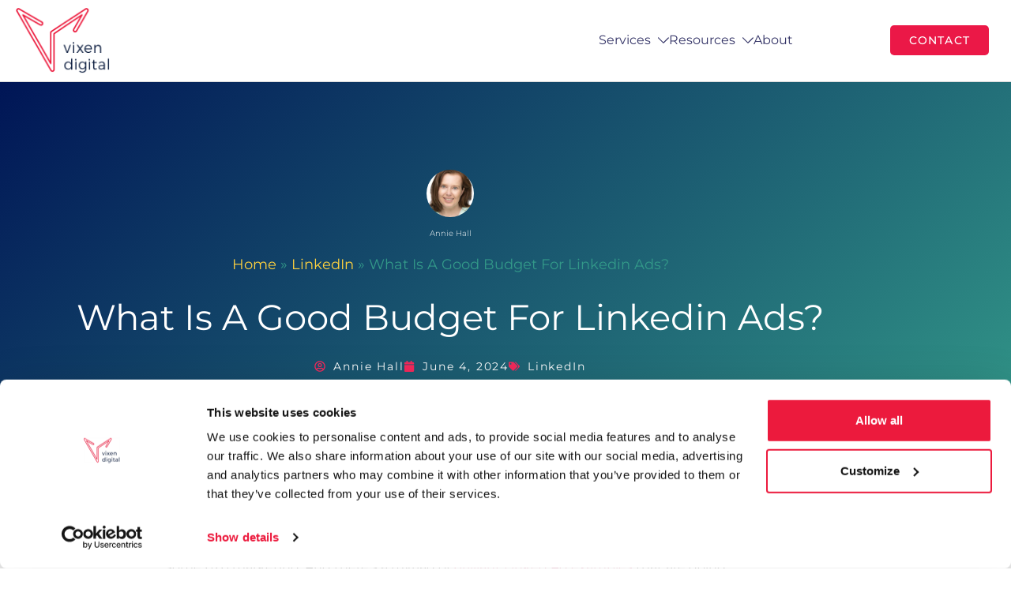

--- FILE ---
content_type: text/html; charset=UTF-8
request_url: https://www.vixendigital.com/linkedin/how-much-does-advertising-on-linkedin-cost/
body_size: 33669
content:
<!doctype html>
<html lang="en-GB">
<head>
	<meta charset="UTF-8">
	<meta name="viewport" content="width=device-width, initial-scale=1">
	<link rel="profile" href="https://gmpg.org/xfn/11">
	<meta name='robots' content='index, follow, max-image-preview:large, max-snippet:-1, max-video-preview:-1' />

	<!-- This site is optimized with the Yoast SEO plugin v26.8 - https://yoast.com/product/yoast-seo-wordpress/ -->
	<title>What Is A Good Budget For Linkedin Ads? - Vixen Digital</title>
<link crossorigin data-rocket-preconnect href="https://www.gstatic.com" rel="preconnect">
<link crossorigin data-rocket-preconnect href="https://www.googletagmanager.com" rel="preconnect">
<link crossorigin data-rocket-preconnect href="https://consent.cookiebot.com" rel="preconnect">
<link crossorigin data-rocket-preconnect href="https://js-eu1.hscollectedforms.net" rel="preconnect">
<link crossorigin data-rocket-preconnect href="https://js-eu1.hsadspixel.net" rel="preconnect">
<link crossorigin data-rocket-preconnect href="https://js-eu1.hs-analytics.net" rel="preconnect">
<link crossorigin data-rocket-preconnect href="https://js-eu1.hs-banner.com" rel="preconnect">
<link crossorigin data-rocket-preconnect href="https://www.google.com" rel="preconnect">
<link crossorigin data-rocket-preconnect href="https://js-eu1.hsforms.net" rel="preconnect">
<link crossorigin data-rocket-preconnect href="https://js-eu1.hs-scripts.com" rel="preconnect">
<link crossorigin data-rocket-preconnect href="https://consentcdn.cookiebot.com" rel="preconnect"><link rel="preload" data-rocket-preload as="image" href="https://www.vixendigital.com/wp-content/uploads/2019/11/logo_color_png.png" imagesrcset="https://www.vixendigital.com/wp-content/uploads/2019/11/logo_color_png.png 250w, https://www.vixendigital.com/wp-content/uploads/2019/11/logo_color_png-87x60.png 87w" imagesizes="(max-width: 250px) 100vw, 250px" fetchpriority="high">
	<meta name="description" content="How much does advertising on LinkedIn cost? Here we explore the ins and outs of budgeting to get the best out of your LinkedIn ads." />
	<link rel="canonical" href="https://www.vixendigital.com/linkedin/how-much-does-advertising-on-linkedin-cost/" />
	<meta property="og:locale" content="en_GB" />
	<meta property="og:type" content="article" />
	<meta property="og:title" content="What Is A Good Budget For Linkedin Ads? - Vixen Digital" />
	<meta property="og:description" content="How much does advertising on LinkedIn cost? Here we explore the ins and outs of budgeting to get the best out of your LinkedIn ads." />
	<meta property="og:url" content="https://www.vixendigital.com/linkedin/how-much-does-advertising-on-linkedin-cost/" />
	<meta property="og:site_name" content="Vixen Digital" />
	<meta property="article:publisher" content="https://www.facebook.com/vdigitalltd/" />
	<meta property="article:published_time" content="2023-03-07T15:33:20+00:00" />
	<meta property="article:modified_time" content="2024-06-04T14:38:04+00:00" />
	<meta property="og:image" content="https://www.vixendigital.com/wp-content/uploads/2023/03/linked-in-budget.jpg" />
	<meta property="og:image:width" content="1280" />
	<meta property="og:image:height" content="720" />
	<meta property="og:image:type" content="image/jpeg" />
	<meta name="author" content="Annie Hall" />
	<meta name="twitter:card" content="summary_large_image" />
	<meta name="twitter:creator" content="@vixen_digital" />
	<meta name="twitter:site" content="@vixen_digital" />
	<meta name="twitter:label1" content="Written by" />
	<meta name="twitter:data1" content="Annie Hall" />
	<meta name="twitter:label2" content="Estimated reading time" />
	<meta name="twitter:data2" content="16 minutes" />
	<script type="application/ld+json" class="yoast-schema-graph">{"@context":"https://schema.org","@graph":[{"@type":"Article","@id":"https://www.vixendigital.com/linkedin/how-much-does-advertising-on-linkedin-cost/#article","isPartOf":{"@id":"https://www.vixendigital.com/linkedin/how-much-does-advertising-on-linkedin-cost/"},"author":{"name":"Annie Hall","@id":"https://www.vixendigital.com/#/schema/person/734f8cf90f6efa7c972d1a02649f9ba7"},"headline":"What Is A Good Budget For Linkedin Ads?","datePublished":"2023-03-07T15:33:20+00:00","dateModified":"2024-06-04T14:38:04+00:00","mainEntityOfPage":{"@id":"https://www.vixendigital.com/linkedin/how-much-does-advertising-on-linkedin-cost/"},"wordCount":3281,"commentCount":0,"publisher":{"@id":"https://www.vixendigital.com/#organization"},"image":{"@id":"https://www.vixendigital.com/linkedin/how-much-does-advertising-on-linkedin-cost/#primaryimage"},"thumbnailUrl":"https://www.vixendigital.com/wp-content/uploads/2023/03/linked-in-budget.jpg","articleSection":["LinkedIn"],"inLanguage":"en-GB"},{"@type":"WebPage","@id":"https://www.vixendigital.com/linkedin/how-much-does-advertising-on-linkedin-cost/","url":"https://www.vixendigital.com/linkedin/how-much-does-advertising-on-linkedin-cost/","name":"What Is A Good Budget For Linkedin Ads? - Vixen Digital","isPartOf":{"@id":"https://www.vixendigital.com/#website"},"primaryImageOfPage":{"@id":"https://www.vixendigital.com/linkedin/how-much-does-advertising-on-linkedin-cost/#primaryimage"},"image":{"@id":"https://www.vixendigital.com/linkedin/how-much-does-advertising-on-linkedin-cost/#primaryimage"},"thumbnailUrl":"https://www.vixendigital.com/wp-content/uploads/2023/03/linked-in-budget.jpg","datePublished":"2023-03-07T15:33:20+00:00","dateModified":"2024-06-04T14:38:04+00:00","description":"How much does advertising on LinkedIn cost? Here we explore the ins and outs of budgeting to get the best out of your LinkedIn ads.","breadcrumb":{"@id":"https://www.vixendigital.com/linkedin/how-much-does-advertising-on-linkedin-cost/#breadcrumb"},"inLanguage":"en-GB","potentialAction":[{"@type":"ReadAction","target":["https://www.vixendigital.com/linkedin/how-much-does-advertising-on-linkedin-cost/"]}]},{"@type":"ImageObject","inLanguage":"en-GB","@id":"https://www.vixendigital.com/linkedin/how-much-does-advertising-on-linkedin-cost/#primaryimage","url":"https://www.vixendigital.com/wp-content/uploads/2023/03/linked-in-budget.jpg","contentUrl":"https://www.vixendigital.com/wp-content/uploads/2023/03/linked-in-budget.jpg","width":1280,"height":720,"caption":"What is a good budget for Linkedin Ads?"},{"@type":"BreadcrumbList","@id":"https://www.vixendigital.com/linkedin/how-much-does-advertising-on-linkedin-cost/#breadcrumb","itemListElement":[{"@type":"ListItem","position":1,"name":"Home","item":"https://www.vixendigital.com/"},{"@type":"ListItem","position":2,"name":"LinkedIn","item":"https://www.vixendigital.com/linkedin/"},{"@type":"ListItem","position":3,"name":"What Is A Good Budget For Linkedin Ads?"}]},{"@type":"WebSite","@id":"https://www.vixendigital.com/#website","url":"https://www.vixendigital.com/","name":"Vixen Digital","description":"","publisher":{"@id":"https://www.vixendigital.com/#organization"},"potentialAction":[{"@type":"SearchAction","target":{"@type":"EntryPoint","urlTemplate":"https://www.vixendigital.com/?s={search_term_string}"},"query-input":{"@type":"PropertyValueSpecification","valueRequired":true,"valueName":"search_term_string"}}],"inLanguage":"en-GB"},{"@type":"Organization","@id":"https://www.vixendigital.com/#organization","name":"Vixen Digital","url":"https://www.vixendigital.com/","logo":{"@type":"ImageObject","inLanguage":"en-GB","@id":"https://www.vixendigital.com/#/schema/logo/image/","url":"https://www.vixendigital.com/wp-content/uploads/2019/11/logo_color_png.png","contentUrl":"https://www.vixendigital.com/wp-content/uploads/2019/11/logo_color_png.png","width":250,"height":172,"caption":"Vixen Digital"},"image":{"@id":"https://www.vixendigital.com/#/schema/logo/image/"},"sameAs":["https://www.facebook.com/vdigitalltd/","https://x.com/vixen_digital","https://www.instagram.com/vixen_digital/","https://www.linkedin.com/company/vixen-digital-ltd/"]},{"@type":"Person","@id":"https://www.vixendigital.com/#/schema/person/734f8cf90f6efa7c972d1a02649f9ba7","name":"Annie Hall","image":{"@type":"ImageObject","inLanguage":"en-GB","@id":"https://www.vixendigital.com/#/schema/person/image/","url":"https://secure.gravatar.com/avatar/8a4623bd68c902aa773fc841e3f2416399dc7b75fbc8ce1cb6ef50aff3fc2c00?s=96&d=mm&r=g","contentUrl":"https://secure.gravatar.com/avatar/8a4623bd68c902aa773fc841e3f2416399dc7b75fbc8ce1cb6ef50aff3fc2c00?s=96&d=mm&r=g","caption":"Annie Hall"},"url":"https://www.vixendigital.com/author/annie-hall/"}]}</script>
	<!-- / Yoast SEO plugin. -->


<link rel='dns-prefetch' href='//js-eu1.hs-scripts.com' />

<link rel="alternate" type="application/rss+xml" title="Vixen Digital &raquo; Feed" href="https://www.vixendigital.com/feed/" />
<link rel="alternate" title="oEmbed (JSON)" type="application/json+oembed" href="https://www.vixendigital.com/wp-json/oembed/1.0/embed?url=https%3A%2F%2Fwww.vixendigital.com%2Flinkedin%2Fhow-much-does-advertising-on-linkedin-cost%2F" />
<link rel="alternate" title="oEmbed (XML)" type="text/xml+oembed" href="https://www.vixendigital.com/wp-json/oembed/1.0/embed?url=https%3A%2F%2Fwww.vixendigital.com%2Flinkedin%2Fhow-much-does-advertising-on-linkedin-cost%2F&#038;format=xml" />
<style id='wp-img-auto-sizes-contain-inline-css'>
img:is([sizes=auto i],[sizes^="auto," i]){contain-intrinsic-size:3000px 1500px}
/*# sourceURL=wp-img-auto-sizes-contain-inline-css */
</style>
<style id='global-styles-inline-css'>
:root{--wp--preset--aspect-ratio--square: 1;--wp--preset--aspect-ratio--4-3: 4/3;--wp--preset--aspect-ratio--3-4: 3/4;--wp--preset--aspect-ratio--3-2: 3/2;--wp--preset--aspect-ratio--2-3: 2/3;--wp--preset--aspect-ratio--16-9: 16/9;--wp--preset--aspect-ratio--9-16: 9/16;--wp--preset--color--black: #000000;--wp--preset--color--cyan-bluish-gray: #abb8c3;--wp--preset--color--white: #ffffff;--wp--preset--color--pale-pink: #f78da7;--wp--preset--color--vivid-red: #cf2e2e;--wp--preset--color--luminous-vivid-orange: #ff6900;--wp--preset--color--luminous-vivid-amber: #fcb900;--wp--preset--color--light-green-cyan: #7bdcb5;--wp--preset--color--vivid-green-cyan: #00d084;--wp--preset--color--pale-cyan-blue: #8ed1fc;--wp--preset--color--vivid-cyan-blue: #0693e3;--wp--preset--color--vivid-purple: #9b51e0;--wp--preset--gradient--vivid-cyan-blue-to-vivid-purple: linear-gradient(135deg,rgb(6,147,227) 0%,rgb(155,81,224) 100%);--wp--preset--gradient--light-green-cyan-to-vivid-green-cyan: linear-gradient(135deg,rgb(122,220,180) 0%,rgb(0,208,130) 100%);--wp--preset--gradient--luminous-vivid-amber-to-luminous-vivid-orange: linear-gradient(135deg,rgb(252,185,0) 0%,rgb(255,105,0) 100%);--wp--preset--gradient--luminous-vivid-orange-to-vivid-red: linear-gradient(135deg,rgb(255,105,0) 0%,rgb(207,46,46) 100%);--wp--preset--gradient--very-light-gray-to-cyan-bluish-gray: linear-gradient(135deg,rgb(238,238,238) 0%,rgb(169,184,195) 100%);--wp--preset--gradient--cool-to-warm-spectrum: linear-gradient(135deg,rgb(74,234,220) 0%,rgb(151,120,209) 20%,rgb(207,42,186) 40%,rgb(238,44,130) 60%,rgb(251,105,98) 80%,rgb(254,248,76) 100%);--wp--preset--gradient--blush-light-purple: linear-gradient(135deg,rgb(255,206,236) 0%,rgb(152,150,240) 100%);--wp--preset--gradient--blush-bordeaux: linear-gradient(135deg,rgb(254,205,165) 0%,rgb(254,45,45) 50%,rgb(107,0,62) 100%);--wp--preset--gradient--luminous-dusk: linear-gradient(135deg,rgb(255,203,112) 0%,rgb(199,81,192) 50%,rgb(65,88,208) 100%);--wp--preset--gradient--pale-ocean: linear-gradient(135deg,rgb(255,245,203) 0%,rgb(182,227,212) 50%,rgb(51,167,181) 100%);--wp--preset--gradient--electric-grass: linear-gradient(135deg,rgb(202,248,128) 0%,rgb(113,206,126) 100%);--wp--preset--gradient--midnight: linear-gradient(135deg,rgb(2,3,129) 0%,rgb(40,116,252) 100%);--wp--preset--font-size--small: 13px;--wp--preset--font-size--medium: 20px;--wp--preset--font-size--large: 36px;--wp--preset--font-size--x-large: 42px;--wp--preset--spacing--20: 0.44rem;--wp--preset--spacing--30: 0.67rem;--wp--preset--spacing--40: 1rem;--wp--preset--spacing--50: 1.5rem;--wp--preset--spacing--60: 2.25rem;--wp--preset--spacing--70: 3.38rem;--wp--preset--spacing--80: 5.06rem;--wp--preset--shadow--natural: 6px 6px 9px rgba(0, 0, 0, 0.2);--wp--preset--shadow--deep: 12px 12px 50px rgba(0, 0, 0, 0.4);--wp--preset--shadow--sharp: 6px 6px 0px rgba(0, 0, 0, 0.2);--wp--preset--shadow--outlined: 6px 6px 0px -3px rgb(255, 255, 255), 6px 6px rgb(0, 0, 0);--wp--preset--shadow--crisp: 6px 6px 0px rgb(0, 0, 0);}:root { --wp--style--global--content-size: 800px;--wp--style--global--wide-size: 1200px; }:where(body) { margin: 0; }.wp-site-blocks > .alignleft { float: left; margin-right: 2em; }.wp-site-blocks > .alignright { float: right; margin-left: 2em; }.wp-site-blocks > .aligncenter { justify-content: center; margin-left: auto; margin-right: auto; }:where(.wp-site-blocks) > * { margin-block-start: 24px; margin-block-end: 0; }:where(.wp-site-blocks) > :first-child { margin-block-start: 0; }:where(.wp-site-blocks) > :last-child { margin-block-end: 0; }:root { --wp--style--block-gap: 24px; }:root :where(.is-layout-flow) > :first-child{margin-block-start: 0;}:root :where(.is-layout-flow) > :last-child{margin-block-end: 0;}:root :where(.is-layout-flow) > *{margin-block-start: 24px;margin-block-end: 0;}:root :where(.is-layout-constrained) > :first-child{margin-block-start: 0;}:root :where(.is-layout-constrained) > :last-child{margin-block-end: 0;}:root :where(.is-layout-constrained) > *{margin-block-start: 24px;margin-block-end: 0;}:root :where(.is-layout-flex){gap: 24px;}:root :where(.is-layout-grid){gap: 24px;}.is-layout-flow > .alignleft{float: left;margin-inline-start: 0;margin-inline-end: 2em;}.is-layout-flow > .alignright{float: right;margin-inline-start: 2em;margin-inline-end: 0;}.is-layout-flow > .aligncenter{margin-left: auto !important;margin-right: auto !important;}.is-layout-constrained > .alignleft{float: left;margin-inline-start: 0;margin-inline-end: 2em;}.is-layout-constrained > .alignright{float: right;margin-inline-start: 2em;margin-inline-end: 0;}.is-layout-constrained > .aligncenter{margin-left: auto !important;margin-right: auto !important;}.is-layout-constrained > :where(:not(.alignleft):not(.alignright):not(.alignfull)){max-width: var(--wp--style--global--content-size);margin-left: auto !important;margin-right: auto !important;}.is-layout-constrained > .alignwide{max-width: var(--wp--style--global--wide-size);}body .is-layout-flex{display: flex;}.is-layout-flex{flex-wrap: wrap;align-items: center;}.is-layout-flex > :is(*, div){margin: 0;}body .is-layout-grid{display: grid;}.is-layout-grid > :is(*, div){margin: 0;}body{padding-top: 0px;padding-right: 0px;padding-bottom: 0px;padding-left: 0px;}a:where(:not(.wp-element-button)){text-decoration: underline;}:root :where(.wp-element-button, .wp-block-button__link){background-color: #32373c;border-width: 0;color: #fff;font-family: inherit;font-size: inherit;font-style: inherit;font-weight: inherit;letter-spacing: inherit;line-height: inherit;padding-top: calc(0.667em + 2px);padding-right: calc(1.333em + 2px);padding-bottom: calc(0.667em + 2px);padding-left: calc(1.333em + 2px);text-decoration: none;text-transform: inherit;}.has-black-color{color: var(--wp--preset--color--black) !important;}.has-cyan-bluish-gray-color{color: var(--wp--preset--color--cyan-bluish-gray) !important;}.has-white-color{color: var(--wp--preset--color--white) !important;}.has-pale-pink-color{color: var(--wp--preset--color--pale-pink) !important;}.has-vivid-red-color{color: var(--wp--preset--color--vivid-red) !important;}.has-luminous-vivid-orange-color{color: var(--wp--preset--color--luminous-vivid-orange) !important;}.has-luminous-vivid-amber-color{color: var(--wp--preset--color--luminous-vivid-amber) !important;}.has-light-green-cyan-color{color: var(--wp--preset--color--light-green-cyan) !important;}.has-vivid-green-cyan-color{color: var(--wp--preset--color--vivid-green-cyan) !important;}.has-pale-cyan-blue-color{color: var(--wp--preset--color--pale-cyan-blue) !important;}.has-vivid-cyan-blue-color{color: var(--wp--preset--color--vivid-cyan-blue) !important;}.has-vivid-purple-color{color: var(--wp--preset--color--vivid-purple) !important;}.has-black-background-color{background-color: var(--wp--preset--color--black) !important;}.has-cyan-bluish-gray-background-color{background-color: var(--wp--preset--color--cyan-bluish-gray) !important;}.has-white-background-color{background-color: var(--wp--preset--color--white) !important;}.has-pale-pink-background-color{background-color: var(--wp--preset--color--pale-pink) !important;}.has-vivid-red-background-color{background-color: var(--wp--preset--color--vivid-red) !important;}.has-luminous-vivid-orange-background-color{background-color: var(--wp--preset--color--luminous-vivid-orange) !important;}.has-luminous-vivid-amber-background-color{background-color: var(--wp--preset--color--luminous-vivid-amber) !important;}.has-light-green-cyan-background-color{background-color: var(--wp--preset--color--light-green-cyan) !important;}.has-vivid-green-cyan-background-color{background-color: var(--wp--preset--color--vivid-green-cyan) !important;}.has-pale-cyan-blue-background-color{background-color: var(--wp--preset--color--pale-cyan-blue) !important;}.has-vivid-cyan-blue-background-color{background-color: var(--wp--preset--color--vivid-cyan-blue) !important;}.has-vivid-purple-background-color{background-color: var(--wp--preset--color--vivid-purple) !important;}.has-black-border-color{border-color: var(--wp--preset--color--black) !important;}.has-cyan-bluish-gray-border-color{border-color: var(--wp--preset--color--cyan-bluish-gray) !important;}.has-white-border-color{border-color: var(--wp--preset--color--white) !important;}.has-pale-pink-border-color{border-color: var(--wp--preset--color--pale-pink) !important;}.has-vivid-red-border-color{border-color: var(--wp--preset--color--vivid-red) !important;}.has-luminous-vivid-orange-border-color{border-color: var(--wp--preset--color--luminous-vivid-orange) !important;}.has-luminous-vivid-amber-border-color{border-color: var(--wp--preset--color--luminous-vivid-amber) !important;}.has-light-green-cyan-border-color{border-color: var(--wp--preset--color--light-green-cyan) !important;}.has-vivid-green-cyan-border-color{border-color: var(--wp--preset--color--vivid-green-cyan) !important;}.has-pale-cyan-blue-border-color{border-color: var(--wp--preset--color--pale-cyan-blue) !important;}.has-vivid-cyan-blue-border-color{border-color: var(--wp--preset--color--vivid-cyan-blue) !important;}.has-vivid-purple-border-color{border-color: var(--wp--preset--color--vivid-purple) !important;}.has-vivid-cyan-blue-to-vivid-purple-gradient-background{background: var(--wp--preset--gradient--vivid-cyan-blue-to-vivid-purple) !important;}.has-light-green-cyan-to-vivid-green-cyan-gradient-background{background: var(--wp--preset--gradient--light-green-cyan-to-vivid-green-cyan) !important;}.has-luminous-vivid-amber-to-luminous-vivid-orange-gradient-background{background: var(--wp--preset--gradient--luminous-vivid-amber-to-luminous-vivid-orange) !important;}.has-luminous-vivid-orange-to-vivid-red-gradient-background{background: var(--wp--preset--gradient--luminous-vivid-orange-to-vivid-red) !important;}.has-very-light-gray-to-cyan-bluish-gray-gradient-background{background: var(--wp--preset--gradient--very-light-gray-to-cyan-bluish-gray) !important;}.has-cool-to-warm-spectrum-gradient-background{background: var(--wp--preset--gradient--cool-to-warm-spectrum) !important;}.has-blush-light-purple-gradient-background{background: var(--wp--preset--gradient--blush-light-purple) !important;}.has-blush-bordeaux-gradient-background{background: var(--wp--preset--gradient--blush-bordeaux) !important;}.has-luminous-dusk-gradient-background{background: var(--wp--preset--gradient--luminous-dusk) !important;}.has-pale-ocean-gradient-background{background: var(--wp--preset--gradient--pale-ocean) !important;}.has-electric-grass-gradient-background{background: var(--wp--preset--gradient--electric-grass) !important;}.has-midnight-gradient-background{background: var(--wp--preset--gradient--midnight) !important;}.has-small-font-size{font-size: var(--wp--preset--font-size--small) !important;}.has-medium-font-size{font-size: var(--wp--preset--font-size--medium) !important;}.has-large-font-size{font-size: var(--wp--preset--font-size--large) !important;}.has-x-large-font-size{font-size: var(--wp--preset--font-size--x-large) !important;}
:root :where(.wp-block-pullquote){font-size: 1.5em;line-height: 1.6;}
/*# sourceURL=global-styles-inline-css */
</style>
<link rel='stylesheet' id='hello-elementor-css' href='https://www.vixendigital.com/wp-content/themes/hello-elementor/assets/css/reset.css?ver=3.4.6' media='all' />
<link rel='stylesheet' id='hello-elementor-theme-style-css' href='https://www.vixendigital.com/wp-content/themes/hello-elementor/assets/css/theme.css?ver=3.4.6' media='all' />
<link rel='stylesheet' id='hello-elementor-header-footer-css' href='https://www.vixendigital.com/wp-content/themes/hello-elementor/assets/css/header-footer.css?ver=3.4.6' media='all' />
<link rel='stylesheet' id='elementor-frontend-css' href='https://www.vixendigital.com/wp-content/plugins/elementor/assets/css/frontend.min.css?ver=3.34.2' media='all' />
<link rel='stylesheet' id='widget-image-css' href='https://www.vixendigital.com/wp-content/plugins/elementor/assets/css/widget-image.min.css?ver=3.34.2' media='all' />
<link rel='stylesheet' id='e-animation-grow-css' href='https://www.vixendigital.com/wp-content/plugins/elementor/assets/lib/animations/styles/e-animation-grow.min.css?ver=3.34.2' media='all' />
<link rel='stylesheet' id='e-sticky-css' href='https://www.vixendigital.com/wp-content/plugins/elementor-pro/assets/css/modules/sticky.min.css?ver=3.34.1' media='all' />
<link rel='stylesheet' id='e-animation-fadeInUp-css' href='https://www.vixendigital.com/wp-content/plugins/elementor/assets/lib/animations/styles/fadeInUp.min.css?ver=3.34.2' media='all' />
<link rel='stylesheet' id='widget-heading-css' href='https://www.vixendigital.com/wp-content/plugins/elementor/assets/css/widget-heading.min.css?ver=3.34.2' media='all' />
<link rel='stylesheet' id='e-animation-fadeIn-css' href='https://www.vixendigital.com/wp-content/plugins/elementor/assets/lib/animations/styles/fadeIn.min.css?ver=3.34.2' media='all' />
<link rel='stylesheet' id='widget-icon-box-css' href='https://www.vixendigital.com/wp-content/plugins/elementor/assets/css/widget-icon-box.min.css?ver=3.34.2' media='all' />
<link rel='stylesheet' id='widget-social-icons-css' href='https://www.vixendigital.com/wp-content/plugins/elementor/assets/css/widget-social-icons.min.css?ver=3.34.2' media='all' />
<link rel='stylesheet' id='e-apple-webkit-css' href='https://www.vixendigital.com/wp-content/plugins/elementor/assets/css/conditionals/apple-webkit.min.css?ver=3.34.2' media='all' />
<link rel='stylesheet' id='widget-icon-list-css' href='https://www.vixendigital.com/wp-content/plugins/elementor/assets/css/widget-icon-list.min.css?ver=3.34.2' media='all' />
<link rel='stylesheet' id='widget-author-box-css' href='https://www.vixendigital.com/wp-content/plugins/elementor-pro/assets/css/widget-author-box.min.css?ver=3.34.1' media='all' />
<link rel='stylesheet' id='widget-breadcrumbs-css' href='https://www.vixendigital.com/wp-content/plugins/elementor-pro/assets/css/widget-breadcrumbs.min.css?ver=3.34.1' media='all' />
<link rel='stylesheet' id='widget-post-info-css' href='https://www.vixendigital.com/wp-content/plugins/elementor-pro/assets/css/widget-post-info.min.css?ver=3.34.1' media='all' />
<link rel='stylesheet' id='widget-posts-css' href='https://www.vixendigital.com/wp-content/plugins/elementor-pro/assets/css/widget-posts.min.css?ver=3.34.1' media='all' />
<link rel='stylesheet' id='elementor-post-664-css' href='https://www.vixendigital.com/wp-content/uploads/elementor/css/post-664.css?ver=1769082971' media='all' />
<link rel='stylesheet' id='uael-frontend-css' href='https://www.vixendigital.com/wp-content/plugins/ultimate-elementor/assets/min-css/uael-frontend.min.css?ver=1.42.3' media='all' />
<link rel='stylesheet' id='uael-teammember-social-icons-css' href='https://www.vixendigital.com/wp-content/plugins/elementor/assets/css/widget-social-icons.min.css?ver=3.24.0' media='all' />
<link rel='stylesheet' id='uael-social-share-icons-brands-css' href='https://www.vixendigital.com/wp-content/plugins/elementor/assets/lib/font-awesome/css/brands.css?ver=5.15.3' media='all' />
<link rel='stylesheet' id='uael-social-share-icons-fontawesome-css' href='https://www.vixendigital.com/wp-content/plugins/elementor/assets/lib/font-awesome/css/fontawesome.css?ver=5.15.3' media='all' />
<link rel='stylesheet' id='uael-nav-menu-icons-css' href='https://www.vixendigital.com/wp-content/plugins/elementor/assets/lib/font-awesome/css/solid.css?ver=5.15.3' media='all' />
<link rel='stylesheet' id='widget-table-of-contents-css' href='https://www.vixendigital.com/wp-content/plugins/elementor-pro/assets/css/widget-table-of-contents.min.css?ver=3.34.1' media='all' />
<link rel='stylesheet' id='widget-spacer-css' href='https://www.vixendigital.com/wp-content/plugins/elementor/assets/css/widget-spacer.min.css?ver=3.34.2' media='all' />
<link rel='stylesheet' id='elementor-post-5720-css' href='https://www.vixendigital.com/wp-content/uploads/elementor/css/post-5720.css?ver=1769086538' media='all' />
<link rel='stylesheet' id='elementor-post-5-css' href='https://www.vixendigital.com/wp-content/uploads/elementor/css/post-5.css?ver=1769082972' media='all' />
<link rel='stylesheet' id='elementor-post-145-css' href='https://www.vixendigital.com/wp-content/uploads/elementor/css/post-145.css?ver=1769082972' media='all' />
<link rel='stylesheet' id='elementor-post-4657-css' href='https://www.vixendigital.com/wp-content/uploads/elementor/css/post-4657.css?ver=1769082993' media='all' />
<link rel='stylesheet' id='vixen-css' href='https://www.vixendigital.com/wp-content/themes/vixen/assets/css/style.css?ver=1.3.0' media='all' />
<link rel='stylesheet' id='elementor-icons-css' href='https://www.vixendigital.com/wp-content/plugins/elementor/assets/lib/eicons/css/elementor-icons.min.css?ver=5.46.0' media='all' />
<link rel='stylesheet' id='elementor-gf-local-montserrat-css' href='https://www.vixendigital.com/wp-content/uploads/elementor/google-fonts/css/montserrat.css?ver=1739270891' media='all' />
<link rel="https://api.w.org/" href="https://www.vixendigital.com/wp-json/" /><link rel="alternate" title="JSON" type="application/json" href="https://www.vixendigital.com/wp-json/wp/v2/posts/5720" /><link rel="EditURI" type="application/rsd+xml" title="RSD" href="https://www.vixendigital.com/xmlrpc.php?rsd" />
<meta name="generator" content="WordPress 6.9" />
<link rel='shortlink' href='https://www.vixendigital.com/?p=5720' />
			<!-- DO NOT COPY THIS SNIPPET! Start of Page Analytics Tracking for HubSpot WordPress plugin v11.3.37-->
			<script class="hsq-set-content-id" data-content-id="blog-post">
				var _hsq = _hsq || [];
				_hsq.push(["setContentType", "blog-post"]);
			</script>
			<!-- DO NOT COPY THIS SNIPPET! End of Page Analytics Tracking for HubSpot WordPress plugin -->
			<!-- Schema optimized by Schema Pro --><script type="application/ld+json">{"@context":"https://schema.org","@type":"Article","mainEntityOfPage":{"@type":"WebPage","@id":"http://post_permalink"},"headline":"post_title","image":[],"datePublished":"1970-01-01T00:00:00+0000","dateModified":"1970-01-01T00:00:00+0000","author":{"@type":"Person","name":"author_name","url":null},"publisher":{"@type":"Organization","name":"blogname","logo":[]},"description":"post_excerpt"}</script><!-- / Schema optimized by Schema Pro --><!-- site-navigation-element Schema optimized by Schema Pro --><script type="application/ld+json">{"@context":"https:\/\/schema.org","@graph":[{"@context":"https:\/\/schema.org","@type":"SiteNavigationElement","id":"site-navigation","name":"Home","url":"https:\/\/www.vixendigital.com\/"},{"@context":"https:\/\/schema.org","@type":"SiteNavigationElement","id":"site-navigation","name":"Services","url":"#"},{"@context":"https:\/\/schema.org","@type":"SiteNavigationElement","id":"site-navigation","name":"PPC","url":"https:\/\/www.vixendigital.com\/ppc-agency-brighton\/"},{"@context":"https:\/\/schema.org","@type":"SiteNavigationElement","id":"site-navigation","name":"Google Ads","url":"https:\/\/www.vixendigital.com\/google-ads-agency\/"},{"@context":"https:\/\/schema.org","@type":"SiteNavigationElement","id":"site-navigation","name":"Facebook Paid Social","url":"https:\/\/www.vixendigital.com\/facebook-paid-social\/"},{"@context":"https:\/\/schema.org","@type":"SiteNavigationElement","id":"site-navigation","name":"Instagram Ad Agency","url":"https:\/\/www.vixendigital.com\/instagram-ad-agency\/"},{"@context":"https:\/\/schema.org","@type":"SiteNavigationElement","id":"site-navigation","name":"LinkedIn Ads","url":"https:\/\/www.vixendigital.com\/linkedin-ads\/"},{"@context":"https:\/\/schema.org","@type":"SiteNavigationElement","id":"site-navigation","name":"Ecommerce PPC","url":"https:\/\/www.vixendigital.com\/ecommerce-ppc-agency\/"},{"@context":"https:\/\/schema.org","@type":"SiteNavigationElement","id":"site-navigation","name":"PPC Account Management","url":"https:\/\/www.vixendigital.com\/ppc-account-management\/"},{"@context":"https:\/\/schema.org","@type":"SiteNavigationElement","id":"site-navigation","name":"Bing Ads","url":"https:\/\/www.vixendigital.com\/bing-agency\/"},{"@context":"https:\/\/schema.org","@type":"SiteNavigationElement","id":"site-navigation","name":"PPC Audit Services","url":"https:\/\/www.vixendigital.com\/ppc-audit\/"},{"@context":"https:\/\/schema.org","@type":"SiteNavigationElement","id":"site-navigation","name":"PPC Consultant","url":"https:\/\/www.vixendigital.com\/ppc-consultant\/"},{"@context":"https:\/\/schema.org","@type":"SiteNavigationElement","id":"site-navigation","name":"PPC Consultant Brighton","url":"https:\/\/www.vixendigital.com\/ppc-consultant-brighton\/"},{"@context":"https:\/\/schema.org","@type":"SiteNavigationElement","id":"site-navigation","name":"PPC Consultant London","url":"https:\/\/www.vixendigital.com\/ppc-consultant-london\/"},{"@context":"https:\/\/schema.org","@type":"SiteNavigationElement","id":"site-navigation","name":"SEO","url":"https:\/\/www.vixendigital.com\/seo-agency\/"},{"@context":"https:\/\/schema.org","@type":"SiteNavigationElement","id":"site-navigation","name":"Technical SEO","url":"https:\/\/www.vixendigital.com\/seo-agency\/technical-seo\/"},{"@context":"https:\/\/schema.org","@type":"SiteNavigationElement","id":"site-navigation","name":"Technical SEO Audit","url":"https:\/\/www.vixendigital.com\/seo-agency\/technical-seo\/audit\/"},{"@context":"https:\/\/schema.org","@type":"SiteNavigationElement","id":"site-navigation","name":"SEO Competitor Analysis","url":"https:\/\/www.vixendigital.com\/seo-agency\/seo-competitor-analysis-services\/"},{"@context":"https:\/\/schema.org","@type":"SiteNavigationElement","id":"site-navigation","name":"Onsite SEO","url":"https:\/\/www.vixendigital.com\/seo-agency\/onsite-seo\/"},{"@context":"https:\/\/schema.org","@type":"SiteNavigationElement","id":"site-navigation","name":"Local SEO","url":"https:\/\/www.vixendigital.com\/seo-agency\/local-seo\/"},{"@context":"https:\/\/schema.org","@type":"SiteNavigationElement","id":"site-navigation","name":"Ethical SEO","url":"https:\/\/www.vixendigital.com\/seo-agency\/ethical-seo\/"},{"@context":"https:\/\/schema.org","@type":"SiteNavigationElement","id":"site-navigation","name":"Keyword Research","url":"https:\/\/www.vixendigital.com\/seo-agency\/keyword-research\/"},{"@context":"https:\/\/schema.org","@type":"SiteNavigationElement","id":"site-navigation","name":"SEO Copywriting","url":"https:\/\/www.vixendigital.com\/seo-agency\/seo-copywriting\/"},{"@context":"https:\/\/schema.org","@type":"SiteNavigationElement","id":"site-navigation","name":"Link Building","url":"https:\/\/www.vixendigital.com\/seo-agency\/link-building\/"},{"@context":"https:\/\/schema.org","@type":"SiteNavigationElement","id":"site-navigation","name":"Social Media Marketing","url":"https:\/\/www.vixendigital.com\/social-media-marketing\/"},{"@context":"https:\/\/schema.org","@type":"SiteNavigationElement","id":"site-navigation","name":"Email Marketing","url":"https:\/\/www.vixendigital.com\/email-marketing\/"},{"@context":"https:\/\/schema.org","@type":"SiteNavigationElement","id":"site-navigation","name":"PPC Training","url":"https:\/\/www.vixendigital.com\/training\/ppc-training-brighton\/"},{"@context":"https:\/\/schema.org","@type":"SiteNavigationElement","id":"site-navigation","name":"Case Studies & Guides","url":"#"},{"@context":"https:\/\/schema.org","@type":"SiteNavigationElement","id":"site-navigation","name":"Case Studies","url":"https:\/\/www.vixendigital.com\/case-studies\/"},{"@context":"https:\/\/schema.org","@type":"SiteNavigationElement","id":"site-navigation","name":"SEO for IT Companies","url":"https:\/\/www.vixendigital.com\/case-studies\/seo-for-it-companies\/"},{"@context":"https:\/\/schema.org","@type":"SiteNavigationElement","id":"site-navigation","name":"PPC For Ecommerce","url":"https:\/\/www.vixendigital.com\/case-studies\/ppc-for-ecommerce\/"},{"@context":"https:\/\/schema.org","@type":"SiteNavigationElement","id":"site-navigation","name":"PPC For IT Companies","url":"https:\/\/www.vixendigital.com\/case-studies\/ppc-for-it-companies\/"},{"@context":"https:\/\/schema.org","@type":"SiteNavigationElement","id":"site-navigation","name":"PPC For Insurance Companies","url":"https:\/\/www.vixendigital.com\/case-studies\/ppc-for-insurance-companies\/"},{"@context":"https:\/\/schema.org","@type":"SiteNavigationElement","id":"site-navigation","name":"PPC For Theme Parks and Zoos","url":"https:\/\/www.vixendigital.com\/case-studies\/ppc-for-theme-parks-and-zoos\/"},{"@context":"https:\/\/schema.org","@type":"SiteNavigationElement","id":"site-navigation","name":"PPC For Health And Beauty Brand","url":"https:\/\/www.vixendigital.com\/case-studies\/ppc-for-health-and-beauty-brand\/"},{"@context":"https:\/\/schema.org","@type":"SiteNavigationElement","id":"site-navigation","name":"PPC For Gyms","url":"https:\/\/www.vixendigital.com\/case-studies\/ppc-for-gyms\/"},{"@context":"https:\/\/schema.org","@type":"SiteNavigationElement","id":"site-navigation","name":"PPC For Travel Industry","url":"https:\/\/www.vixendigital.com\/ppc-for-travel-industry\/"},{"@context":"https:\/\/schema.org","@type":"SiteNavigationElement","id":"site-navigation","name":"PPC For SaaS Companies","url":"https:\/\/www.vixendigital.com\/case-studies\/ppc-for-saas\/"},{"@context":"https:\/\/schema.org","@type":"SiteNavigationElement","id":"site-navigation","name":"Google Shopping Ads For eCommerce","url":"https:\/\/www.vixendigital.com\/case-studies\/google-shopping-ads-for-ecommerce\/"},{"@context":"https:\/\/schema.org","@type":"SiteNavigationElement","id":"site-navigation","name":"SEO for Higher Education","url":"https:\/\/www.vixendigital.com\/case-studies\/seo-for-higher-education\/"},{"@context":"https:\/\/schema.org","@type":"SiteNavigationElement","id":"site-navigation","name":"Email Marketing for Educational Institutions","url":"https:\/\/www.vixendigital.com\/guides\/email-marketing-for-educational-institutions\/"},{"@context":"https:\/\/schema.org","@type":"SiteNavigationElement","id":"site-navigation","name":"Guides","url":"https:\/\/www.vixendigital.com\/guides\/"},{"@context":"https:\/\/schema.org","@type":"SiteNavigationElement","id":"site-navigation","name":"SEO For Accountants: A Super SEO Guide","url":"https:\/\/www.vixendigital.com\/guides\/seo-for-accountants\/"},{"@context":"https:\/\/schema.org","@type":"SiteNavigationElement","id":"site-navigation","name":"SEO for Solicitors: An SEO Guide For Law Firms","url":"https:\/\/www.vixendigital.com\/guides\/seo-for-solicitors\/"},{"@context":"https:\/\/schema.org","@type":"SiteNavigationElement","id":"site-navigation","name":"SEO for Hotels:  Boosting Visibility & Bookings","url":"https:\/\/www.vixendigital.com\/guides\/seo-for-hotels\/"},{"@context":"https:\/\/schema.org","@type":"SiteNavigationElement","id":"site-navigation","name":"About","url":"https:\/\/www.vixendigital.com\/about\/"},{"@context":"https:\/\/schema.org","@type":"SiteNavigationElement","id":"site-navigation","name":"SEOs Getting Coffee","url":"https:\/\/www.vixendigital.com\/seos-getting-coffee\/"},{"@context":"https:\/\/schema.org","@type":"SiteNavigationElement","id":"site-navigation","name":"SEMantics","url":"https:\/\/www.vixendigital.com\/semantics\/"},{"@context":"https:\/\/schema.org","@type":"SiteNavigationElement","id":"site-navigation","name":"Blog","url":"https:\/\/www.vixendigital.com\/blog\/"}]}</script><!-- / site-navigation-element Schema optimized by Schema Pro --><!-- sitelink-search-box Schema optimized by Schema Pro --><script type="application/ld+json">{"@context":"https:\/\/schema.org","@type":"WebSite","name":"Vixen Digital","url":"https:\/\/www.vixendigital.com","potentialAction":[{"@type":"SearchAction","target":"https:\/\/www.vixendigital.com\/?s={search_term_string}","query-input":"required name=search_term_string"}]}</script><!-- / sitelink-search-box Schema optimized by Schema Pro --><meta name="generator" content="Elementor 3.34.2; features: e_font_icon_svg, additional_custom_breakpoints; settings: css_print_method-external, google_font-enabled, font_display-swap">
<script id="Cookiebot" src="https://consent.cookiebot.com/uc.js" data-cbid="683e6d9e-9837-4d55-bf12-a0ec9896f9b4" type="text/javascript" async></script>
<!-- Google Tag Manager (noscript) -->
<noscript><iframe src="https://www.googletagmanager.com/ns.html?id=GTM-KTT9VT4"
height="0" width="0" style="display:none;visibility:hidden"></iframe></noscript>
<!-- End Google Tag Manager (noscript) -->
<script type="text/javascript">
    window.dataLayer = window.dataLayer || [];
window.uetq = window.uetq || [];
function gtag() {
dataLayer.push(arguments);
}
gtag('consent', 'default', {
'ad_storage': 'denied',
'ad_user_data': 'denied',
'ad_personalization': 'denied',
'analytics_storage': 'denied',
'functionality_storage': 'denied',
'personalization_storage': 'denied',
'security_storage': 'denied',
'wait_for_update': 2000
});
gtag('set', 'ads_data_redaction', true);
window.uetq.push('consent', 'default', {
'ad_storage': 'denied'
});
</script>
<!-- Google Tag Manager -->
<script>(function(w,d,s,l,i){w[l]=w[l]||[];w[l].push({'gtm.start':
new Date().getTime(),event:'gtm.js'});var f=d.getElementsByTagName(s)[0],
j=d.createElement(s),dl=l!='dataLayer'?'&l='+l:'';j.async=true;j.src=
'https://www.googletagmanager.com/gtm.js?id='+i+dl;f.parentNode.insertBefore(j,f);
})(window,document,'script','dataLayer','GTM-KTT9VT4');</script>
<!-- End Google Tag Manager -->
			<style>
				.e-con.e-parent:nth-of-type(n+4):not(.e-lazyloaded):not(.e-no-lazyload),
				.e-con.e-parent:nth-of-type(n+4):not(.e-lazyloaded):not(.e-no-lazyload) * {
					background-image: none !important;
				}
				@media screen and (max-height: 1024px) {
					.e-con.e-parent:nth-of-type(n+3):not(.e-lazyloaded):not(.e-no-lazyload),
					.e-con.e-parent:nth-of-type(n+3):not(.e-lazyloaded):not(.e-no-lazyload) * {
						background-image: none !important;
					}
				}
				@media screen and (max-height: 640px) {
					.e-con.e-parent:nth-of-type(n+2):not(.e-lazyloaded):not(.e-no-lazyload),
					.e-con.e-parent:nth-of-type(n+2):not(.e-lazyloaded):not(.e-no-lazyload) * {
						background-image: none !important;
					}
				}
			</style>
						<style id="wpsp-style-frontend"></style>
			<link rel="icon" href="https://www.vixendigital.com/wp-content/uploads/2020/03/cropped-favicon-32x32.png" sizes="32x32" />
<link rel="icon" href="https://www.vixendigital.com/wp-content/uploads/2020/03/cropped-favicon-192x192.png" sizes="192x192" />
<link rel="apple-touch-icon" href="https://www.vixendigital.com/wp-content/uploads/2020/03/cropped-favicon-180x180.png" />
<meta name="msapplication-TileImage" content="https://www.vixendigital.com/wp-content/uploads/2020/03/cropped-favicon-270x270.png" />
		<style id="wp-custom-css">
			

/** Start Envato Elements CSS: Blocks (136-3-fc37602abad173a9d9d95d89bbe6bb80) **/

.envato-block__preview{overflow: visible !important;}

/** End Envato Elements CSS: Blocks (136-3-fc37602abad173a9d9d95d89bbe6bb80) **/



/** Start Envato Elements CSS: Blocks (143-3-7969bb877702491bc5ca272e536ada9d) **/

.envato-block__preview{overflow: visible;}
/* Material Button Click Effect */
.envato-kit-140-material-hit .menu-item a,
.envato-kit-140-material-button .elementor-button{
  background-position: center;
  transition: background 0.8s;
}
.envato-kit-140-material-hit .menu-item a:hover,
.envato-kit-140-material-button .elementor-button:hover{
  background: radial-gradient(circle, transparent 1%, #fff 1%) center/15000%;
}
.envato-kit-140-material-hit .menu-item a:active,
.envato-kit-140-material-button .elementor-button:active{
  background-color: #FFF;
  background-size: 100%;
  transition: background 0s;
}

/* Field Shadow */
.envato-kit-140-big-shadow-form .elementor-field-textual{
	box-shadow: 0 20px 30px rgba(0,0,0, .05);
}

/* FAQ */
.envato-kit-140-faq .elementor-accordion .elementor-accordion-item{
	border-width: 0 0 1px !important;
}

/* Scrollable Columns */
.envato-kit-140-scrollable{
	 height: 100%;
   overflow: auto;
   overflow-x: hidden;
}

/* ImageBox: No Space */
.envato-kit-140-imagebox-nospace:hover{
	transform: scale(1.1);
	transition: all 0.3s;
}
.envato-kit-140-imagebox-nospace figure{
	line-height: 0;
}

.envato-kit-140-slide .elementor-slide-content{
	background: #FFF;
	margin-left: -60px;
	padding: 1em;
}
.envato-kit-140-carousel .slick-active:not(.slick-current)  img{
	padding: 20px !important;
	transition: all .9s;
}

/** End Envato Elements CSS: Blocks (143-3-7969bb877702491bc5ca272e536ada9d) **/



/** Start Envato Elements CSS: Blocks (105-3-0fb64e69c49a8e10692d28840c54ef95) **/

.envato-kit-102-phone-overlay {
	position: absolute !important;
	display: block !important;
	top: 0%;
	left: 0%;
	right: 0%;
	margin: auto;
	z-index: 1;
}

/** End Envato Elements CSS: Blocks (105-3-0fb64e69c49a8e10692d28840c54ef95) **/



/** Start Envato Elements CSS: Blocks (69-3-4f8cfb8a1a68ec007f2be7a02bdeadd9) **/

.envato-kit-66-menu .e--pointer-framed .elementor-item:before{
	border-radius:1px;
}

.envato-kit-66-subscription-form .elementor-form-fields-wrapper{
	position:relative;
}

.envato-kit-66-subscription-form .elementor-form-fields-wrapper .elementor-field-type-submit{
	position:static;
}

.envato-kit-66-subscription-form .elementor-form-fields-wrapper .elementor-field-type-submit button{
	position: absolute;
    top: 50%;
    right: 6px;
    transform: translate(0, -50%);
		-moz-transform: translate(0, -50%);
		-webmit-transform: translate(0, -50%);
}

.envato-kit-66-testi-slider .elementor-testimonial__footer{
	margin-top: -60px !important;
	z-index: 99;
  position: relative;
}

.envato-kit-66-featured-slider .elementor-slides .slick-prev{
	width:50px;
	height:50px;
	background-color:#ffffff !important;
	transform:rotate(45deg);
	-moz-transform:rotate(45deg);
	-webkit-transform:rotate(45deg);
	left:-25px !important;
	-webkit-box-shadow: 0px 1px 2px 1px rgba(0,0,0,0.32);
	-moz-box-shadow: 0px 1px 2px 1px rgba(0,0,0,0.32);
	box-shadow: 0px 1px 2px 1px rgba(0,0,0,0.32);
}

.envato-kit-66-featured-slider .elementor-slides .slick-prev:before{
	display:block;
	margin-top:0px;
	margin-left:0px;
	transform:rotate(-45deg);
	-moz-transform:rotate(-45deg);
	-webkit-transform:rotate(-45deg);
}

.envato-kit-66-featured-slider .elementor-slides .slick-next{
	width:50px;
	height:50px;
	background-color:#ffffff !important;
	transform:rotate(45deg);
	-moz-transform:rotate(45deg);
	-webkit-transform:rotate(45deg);
	right:-25px !important;
	-webkit-box-shadow: 0px 1px 2px 1px rgba(0,0,0,0.32);
	-moz-box-shadow: 0px 1px 2px 1px rgba(0,0,0,0.32);
	box-shadow: 0px 1px 2px 1px rgba(0,0,0,0.32);
}

.envato-kit-66-featured-slider .elementor-slides .slick-next:before{
	display:block;
	margin-top:-5px;
	margin-right:-5px;
	transform:rotate(-45deg);
	-moz-transform:rotate(-45deg);
	-webkit-transform:rotate(-45deg);
}

.envato-kit-66-orangetext{
	color:#f4511e;
}

.envato-kit-66-countdown .elementor-countdown-label{
	display:inline-block !important;
	border:2px solid rgba(255,255,255,0.2);
	padding:9px 20px;
}

/** End Envato Elements CSS: Blocks (69-3-4f8cfb8a1a68ec007f2be7a02bdeadd9) **/



/** Start Envato Elements CSS: Blocks (142-3-a175df65179b9ef6a5ca9f1b2c0202b9) **/

.envato-block__preview{
	overflow: visible;
}

/* Border Radius */
.envato-kit-139-accordion .elementor-widget-container{
	border-radius: 10px !important;
}
.envato-kit-139-map iframe,
.envato-kit-139-slider .slick-slide,
.envato-kit-139-flipbox .elementor-flip-box div{
		border-radius: 10px !important;

}


/** End Envato Elements CSS: Blocks (142-3-a175df65179b9ef6a5ca9f1b2c0202b9) **/

		</style>
		<style id="rocket-lazyrender-inline-css">[data-wpr-lazyrender] {content-visibility: auto;}</style><meta name="generator" content="WP Rocket 3.19.3" data-wpr-features="wpr_preconnect_external_domains wpr_automatic_lazy_rendering wpr_oci wpr_desktop" /></head>
<body class="wp-singular post-template-default single single-post postid-5720 single-format-standard wp-custom-logo wp-embed-responsive wp-theme-hello-elementor wp-child-theme-vixen wp-schema-pro-2.10.6 hello-elementor-default elementor-default elementor-kit-664 elementor-page elementor-page-5720 elementor-page-4657">


<a class="skip-link screen-reader-text" href="#content">Skip to content</a>

		<header  data-elementor-type="header" data-elementor-id="5" class="elementor elementor-5 elementor-location-header" data-elementor-post-type="elementor_library">
					<section class="elementor-section elementor-top-section elementor-element elementor-element-80bdd18 elementor-section-content-middle elementor-section-boxed elementor-section-height-default elementor-section-height-default" data-id="80bdd18" data-element_type="section" data-settings="{&quot;background_background&quot;:&quot;classic&quot;,&quot;sticky&quot;:&quot;top&quot;,&quot;sticky_on&quot;:[&quot;desktop&quot;,&quot;tablet&quot;,&quot;mobile&quot;],&quot;sticky_offset&quot;:0,&quot;sticky_effects_offset&quot;:0,&quot;sticky_anchor_link_offset&quot;:0}">
						<div  class="elementor-container elementor-column-gap-no">
					<div class="elementor-column elementor-col-33 elementor-top-column elementor-element elementor-element-30ea6ad" data-id="30ea6ad" data-element_type="column">
			<div class="elementor-widget-wrap elementor-element-populated">
						<div class="elementor-element elementor-element-6e9339b elementor-widget elementor-widget-theme-site-logo elementor-widget-image" data-id="6e9339b" data-element_type="widget" data-widget_type="theme-site-logo.default">
				<div class="elementor-widget-container">
											<a href="https://www.vixendigital.com">
			<img fetchpriority="high" width="250" height="172" src="https://www.vixendigital.com/wp-content/uploads/2019/11/logo_color_png.png" class="attachment-full size-full wp-image-37" alt="" srcset="https://www.vixendigital.com/wp-content/uploads/2019/11/logo_color_png.png 250w, https://www.vixendigital.com/wp-content/uploads/2019/11/logo_color_png-87x60.png 87w" sizes="(max-width: 250px) 100vw, 250px" />				</a>
											</div>
				</div>
					</div>
		</div>
				<div class="elementor-column elementor-col-33 elementor-top-column elementor-element elementor-element-ba745c0" data-id="ba745c0" data-element_type="column">
			<div class="elementor-widget-wrap elementor-element-populated">
						<div class="elementor-element elementor-element-246d5d6 elementor-widget elementor-widget-vixen_main_menu" data-id="246d5d6" data-element_type="widget" data-widget_type="vixen_main_menu.default">
				<div class="elementor-widget-container">
							<nav class="vixen-main-menu" role="navigation" aria-label="Site navigation">
			<button class="toggle" aria-label="Toggle menu" aria-controls="vixen-main-menu--menu-container" id="vixen-main-menu--toggle">
				<svg class="open" aria-hidden="true" xmlns="http://www.w3.org/2000/svg" width="24" height="24" viewBox="0 0 24 24" fill="currentColor"><path d="M1.33333333,20 C0.955555556,20 0.638888889,19.8722222 0.383333333,19.6166667 C0.127777778,19.3611111 0,19.0444444 0,18.6666667 C0,18.2888889 0.127777778,17.9722222 0.383333333,17.7166667 C0.638888889,17.4611111 0.955555556,17.3333333 1.33333333,17.3333333 L22.6666667,17.3333333 C23.0444444,17.3333333 23.3611111,17.4611111 23.6166667,17.7166667 C23.8722222,17.9722222 24,18.2888889 24,18.6666667 C24,19.0444444 23.8722222,19.3611111 23.6166667,19.6166667 C23.3611111,19.8722222 23.0444444,20 22.6666667,20 L1.33333333,20 Z M1.33333333,13.3333333 C0.955555556,13.3333333 0.638888889,13.2055556 0.383333333,12.95 C0.127777778,12.6944444 0,12.3777778 0,12 C0,11.6222222 0.127777778,11.3055556 0.383333333,11.05 C0.638888889,10.7944444 0.955555556,10.6666667 1.33333333,10.6666667 L22.6666667,10.6666667 C23.0444444,10.6666667 23.3611111,10.7944444 23.6166667,11.05 C23.8722222,11.3055556 24,11.6222222 24,12 C24,12.3777778 23.8722222,12.6944444 23.6166667,12.95 C23.3611111,13.2055556 23.0444444,13.3333333 22.6666667,13.3333333 L1.33333333,13.3333333 Z M1.33333333,6.66666667 C0.955555556,6.66666667 0.638888889,6.53888889 0.383333333,6.28333333 C0.127777778,6.02777778 0,5.71111111 0,5.33333333 C0,4.95555556 0.127777778,4.63888889 0.383333333,4.38333333 C0.638888889,4.12777778 0.955555556,4 1.33333333,4 L22.6666667,4 C23.0444444,4 23.3611111,4.12777778 23.6166667,4.38333333 C23.8722222,4.63888889 24,4.95555556 24,5.33333333 C24,5.71111111 23.8722222,6.02777778 23.6166667,6.28333333 C23.3611111,6.53888889 23.0444444,6.66666667 22.6666667,6.66666667 L1.33333333,6.66666667 Z"/></svg>
				<svg class="close" aria-hidden="true" xmlns="http://www.w3.org/2000/svg" width="24" height="24" viewBox="0 0 24 24" fill="currentColor"><path d="M12,14.1292776 L4.54752852,21.581749 C4.26869455,21.860583 3.91381496,22 3.48288973,22 C3.05196451,22 2.69708492,21.860583 2.41825095,21.581749 C2.13941698,21.3029151 2,20.9480355 2,20.5171103 C2,20.086185 2.13941698,19.7313054 2.41825095,19.4524715 L9.87072243,12 L2.41825095,4.54752852 C2.13941698,4.26869455 2,3.91381496 2,3.48288973 C2,3.05196451 2.13941698,2.69708492 2.41825095,2.41825095 C2.69708492,2.13941698 3.05196451,2 3.48288973,2 C3.91381496,2 4.26869455,2.13941698 4.54752852,2.41825095 L12,9.87072243 L19.4524715,2.41825095 C19.7313054,2.13941698 20.086185,2 20.5171103,2 C20.9480355,2 21.3029151,2.13941698 21.581749,2.41825095 C21.860583,2.69708492 22,3.05196451 22,3.48288973 C22,3.91381496 21.860583,4.26869455 21.581749,4.54752852 L14.1292776,12 L21.581749,19.4524715 C21.860583,19.7313054 22,20.086185 22,20.5171103 C22,20.9480355 21.860583,21.3029151 21.581749,21.581749 C21.3029151,21.860583 20.9480355,22 20.5171103,22 C20.086185,22 19.7313054,21.860583 19.4524715,21.581749 L12,14.1292776 Z"/></svg>
			</button>
			
			<div class="menu-container" id="vixen-main-menu--menu-container">
				<ul class="menu">
											<li >
															<button class="link submenu-toggle">
									<span>Services</span>

																			<svg class="chevron" aria-hidden="true" xmlns="http://www.w3.org/2000/svg" width="24" height="24" viewBox="0 0 24 24" fill="currentColor"><path d="M11.9626948,12.7297371 C11.7440524,12.7297371 11.5427933,12.6889831 11.3589174,12.6074751 C11.1750415,12.5255807 11.0012092,12.4029324 10.8374206,12.2395301 L0.337951505,1.74006102 C0.108106616,1.51021613 -0.00449806509,1.2859725 0,1.06733013 C0.00438669534,0.849074062 0.129932223,0.616718262 0.376774046,0.370262734 C0.623229574,0.123420911 0.848245789,0 1.05182269,0 C1.25539959,0 1.48041581,0.123420911 1.72687134,0.370262734 L11.9742836,10.6750397 L22.27964,0.370262734 C22.4963509,0.153165544 22.7140275,0.0469347127 22.9326699,0.0515702399 C23.1509259,0.0558194731 23.3832817,0.181365001 23.6297373,0.428206823 C23.8765791,0.674662352 24,0.899678567 24,1.10325547 C24,1.30683237 23.8702052,1.53744985 23.6106157,1.7951079 L13.1111467,12.2395301 C12.9319063,12.4029324 12.7503481,12.5255807 12.5664722,12.6074751 C12.3825963,12.6889831 12.1813372,12.7297371 11.9626948,12.7297371 L11.9626948,12.7297371 Z" transform="translate(0 5.635)"/></svg>
																	</button>
							
															<div class="submenu">
									<ul>
																					<li >
												<span class="heading">Paid Media</span>

																									<ul>
																													<li >        <a href="https://www.vixendigital.com/ppc-agency-brighton/" title="" target="" class="link">
            <span>PPC</span>
        </a>
    </li>
																													<li >        <a href="https://www.vixendigital.com/google-ads-agency/" title="" target="" class="link">
            <span>Google Ads</span>
        </a>
    </li>
																													<li >        <a href="https://www.vixendigital.com/facebook-paid-social/" title="" target="" class="link">
            <span>Facebook Ads</span>
        </a>
    </li>
																													<li >        <a href="https://www.vixendigital.com/instagram-ad-agency/" title="" target="" class="link">
            <span>Instagram Ads</span>
        </a>
    </li>
																													<li >        <a href="https://www.vixendigital.com/linkedin-ads/" title="" target="" class="link">
            <span>LinkedIn Ads</span>
        </a>
    </li>
																													<li class="bold">        <a href="https://www.vixendigital.com/ppc-audit/" title="" target="" class="link">
            <span>PPC Audit</span>
        </a>
    </li>
																													<li class="bold">        <a href="https://www.vixendigital.com/meta-ads-audit/" title="" target="" class="link">
            <span>Meta Ads Audit</span>
        </a>
    </li>
																											</ul>
																							</li>
																					<li >
												<span class="heading">SEO</span>

																									<ul>
																													<li >        <a href="https://www.vixendigital.com/seo-agency/" title="" target="" class="link">
            <span>SEO</span>
        </a>
    </li>
																													<li >        <a href="https://www.vixendigital.com/seo-agency/technical-seo/" title="" target="" class="link">
            <span>Technical SEO</span>
        </a>
    </li>
																													<li >        <a href="https://www.vixendigital.com/seo-agency/onsite-seo/" title="" target="" class="link">
            <span>Onsite SEO</span>
        </a>
    </li>
																													<li >        <a href="https://www.vixendigital.com/seo-agency/local-seo/" title="" target="" class="link">
            <span>Local SEO</span>
        </a>
    </li>
																													<li >        <a href="https://www.vixendigital.com/seo-agency/keyword-research/" title="" target="" class="link">
            <span>Keyword Research</span>
        </a>
    </li>
																													<li >        <a href="https://www.vixendigital.com/seo-agency/seo-copywriting/" title="" target="" class="link">
            <span>SEO Copywriting</span>
        </a>
    </li>
																													<li >        <a href="https://www.vixendigital.com/seo-agency/link-building/" title="" target="" class="link">
            <span>Link Building</span>
        </a>
    </li>
																													<li class="bold">        <a href="https://www.vixendigital.com/seo-agency/technical-seo/audit/" title="" target="" class="link">
            <span>Technical SEO Audit</span>
        </a>
    </li>
																											</ul>
																							</li>
																					<li >
												<span class="heading">Analytics</span>

																									<ul>
																													<li >        <a href="https://www.vixendigital.com/analytics/" title="" target="" class="link">
            <span>Analytics</span>
        </a>
    </li>
																													<li >        <a href="https://www.vixendigital.com/analytics/tracking-implementation/" title="" target="" class="link">
            <span>Tracking Implementation</span>
        </a>
    </li>
																													<li >        <a href="https://www.vixendigital.com/analytics/server-side-tracking/" title="" target="" class="link">
            <span>Server Side Tracking</span>
        </a>
    </li>
																													<li class="bold">        <a href="https://www.vixendigital.com/analytics/ga4-audit/" title="" target="" class="link">
            <span>GA4 Audits</span>
        </a>
    </li>
																											</ul>
																							</li>
																					<li >
												<span class="heading">Email</span>

																									<ul>
																													<li >        <a href="https://www.vixendigital.com/email-marketing/" title="" target="" class="link">
            <span>Email Marketing</span>
        </a>
    </li>
																											</ul>
																							</li>
																					<li >
												<span class="heading">Training</span>

																									<ul>
																													<li >        <a href="https://www.vixendigital.com/training/ppc-training-brighton/" title="" target="" class="link">
            <span>PPC Training</span>
        </a>
    </li>
																													<li >        <a href="https://www.vixendigital.com/training/seo-training-brighton/" title="" target="" class="link">
            <span>SEO Training</span>
        </a>
    </li>
																													<li >        <a href="https://www.vixendigital.com/meta-ads-audit/" title="" target="" class="link">
            <span>Meta Ads Audit</span>
        </a>
    </li>
																													<li >        <a href="https://www.vixendigital.com/training/linkedin-ads-training/" title="" target="" class="link">
            <span>LinkedIn Ads Training</span>
        </a>
    </li>
																											</ul>
																							</li>
																			</ul>
								</div>
													</li>
											<li >
															<button class="link submenu-toggle">
									<span>Resources</span>

																			<svg class="chevron" aria-hidden="true" xmlns="http://www.w3.org/2000/svg" width="24" height="24" viewBox="0 0 24 24" fill="currentColor"><path d="M11.9626948,12.7297371 C11.7440524,12.7297371 11.5427933,12.6889831 11.3589174,12.6074751 C11.1750415,12.5255807 11.0012092,12.4029324 10.8374206,12.2395301 L0.337951505,1.74006102 C0.108106616,1.51021613 -0.00449806509,1.2859725 0,1.06733013 C0.00438669534,0.849074062 0.129932223,0.616718262 0.376774046,0.370262734 C0.623229574,0.123420911 0.848245789,0 1.05182269,0 C1.25539959,0 1.48041581,0.123420911 1.72687134,0.370262734 L11.9742836,10.6750397 L22.27964,0.370262734 C22.4963509,0.153165544 22.7140275,0.0469347127 22.9326699,0.0515702399 C23.1509259,0.0558194731 23.3832817,0.181365001 23.6297373,0.428206823 C23.8765791,0.674662352 24,0.899678567 24,1.10325547 C24,1.30683237 23.8702052,1.53744985 23.6106157,1.7951079 L13.1111467,12.2395301 C12.9319063,12.4029324 12.7503481,12.5255807 12.5664722,12.6074751 C12.3825963,12.6889831 12.1813372,12.7297371 11.9626948,12.7297371 L11.9626948,12.7297371 Z" transform="translate(0 5.635)"/></svg>
																	</button>
							
															<div class="submenu">
									<ul>
																					<li >
												<span class="heading">Case Studies</span>

																									<ul>
																													<li >        <a href="https://www.vixendigital.com/case-studies/seo-for-it-companies/" title="" target="" class="link">
            <span>SEO for IT Companies</span>
        </a>
    </li>
																													<li >        <a href="https://www.vixendigital.com/case-studies/seo-for-higher-education/" title="" target="" class="link">
            <span>SEO for Higher Education</span>
        </a>
    </li>
																													<li >        <a href="https://www.vixendigital.com/case-studies/ppc-for-saas/" title="" target="" class="link">
            <span>PPC For SaaS Companies</span>
        </a>
    </li>
																													<li >        <a href="https://www.vixendigital.com/case-studies/linkedin-ads-for-events/" title="" target="" class="link">
            <span>LinkedIn Ads For Events</span>
        </a>
    </li>
																													<li class="bold">        <a href="https://www.vixendigital.com/case-studies/" title="" target="" class="link">
            <span>View More Case Studies</span>
        </a>
    </li>
																											</ul>
																							</li>
																					<li >
												<span class="heading">Guides</span>

																									<ul>
																													<li >        <a href="https://www.vixendigital.com/guides/seo-for-accountants/" title="" target="" class="link">
            <span>SEO Guide For Accountants</span>
        </a>
    </li>
																													<li >        <a href="https://www.vixendigital.com/guides/seo-for-solicitors/" title="" target="" class="link">
            <span>SEO Guide for Solicitors</span>
        </a>
    </li>
																													<li >        <a href="https://www.vixendigital.com/guides/seo-for-hotels/" title="" target="" class="link">
            <span>SEO Guide for Hotels</span>
        </a>
    </li>
																													<li class="bold">        <a href="https://www.vixendigital.com/guides/" title="" target="" class="link">
            <span>View More Guides</span>
        </a>
    </li>
																											</ul>
																							</li>
																					<li >
												<span class="heading">Blog</span>

																									<ul>
																													<li >        <a href="https://www.vixendigital.com/blog/" title="" target="" class="link">
            <span>Blog &amp; Articles</span>
        </a>
    </li>
																													<li class="bold">        <a href="https://www.vixendigital.com/seos-getting-coffee/" title="" target="" class="link">
            <span>SEOs Getting Coffee</span>
        </a>
    </li>
																													<li class="bold">        <a href="https://www.vixendigital.com/semantics/" title="" target="" class="link">
            <span>SEMantics</span>
        </a>
    </li>
																											</ul>
																							</li>
																					<li >
												<span class="heading">Tools</span>

																									<ul>
																													<li >        <a href="https://www.vixendigital.com/ppc/ctr-calculator/" title="" target="" class="link">
            <span>CTR Calculator</span>
        </a>
    </li>
																													<li >        <a href="https://www.vixendigital.com/seo/how-to-use-headings-for-seo/" title="" target="" class="link">
            <span>Headings Highlighter</span>
        </a>
    </li>
																													<li >        <a href="https://www.vixendigital.com/ppc/how-to-do-a-ppc-audit/" title="" target="" class="link">
            <span>PPC Audit Checklist</span>
        </a>
    </li>
																													<li >        <a href="https://www.vixendigital.com/analytics/ga4-audit-checklist-template/" title="" target="" class="link">
            <span>GA4 Audit Checklist</span>
        </a>
    </li>
																													<li >        <a href="https://www.vixendigital.com/paid-social/how-to-audit-facebook-ads-free-checklist-template/" title="" target="" class="link">
            <span>Facebook Ads Audit Checklist</span>
        </a>
    </li>
																											</ul>
																							</li>
																			</ul>
								</div>
													</li>
											<li >
															        <a href="https://www.vixendigital.com/about/" title="" target="" class="link">
            <span>About</span>
        </a>
    							
													</li>
									</ul>
			</div>
		</nav>
					</div>
				</div>
					</div>
		</div>
				<div class="elementor-column elementor-col-33 elementor-top-column elementor-element elementor-element-a23374b" data-id="a23374b" data-element_type="column">
			<div class="elementor-widget-wrap elementor-element-populated">
						<div class="elementor-element elementor-element-4698f16 elementor-align-right elementor-tablet-align-center elementor-widget elementor-widget-button" data-id="4698f16" data-element_type="widget" data-widget_type="button.default">
				<div class="elementor-widget-container">
									<div class="elementor-button-wrapper">
					<a class="elementor-button elementor-button-link elementor-size-sm elementor-animation-grow" href="#contact">
						<span class="elementor-button-content-wrapper">
									<span class="elementor-button-text">Contact</span>
					</span>
					</a>
				</div>
								</div>
				</div>
					</div>
		</div>
					</div>
		</section>
				</header>
				<div  data-elementor-type="single-post" data-elementor-id="4657" class="elementor elementor-4657 elementor-location-single post-5720 post type-post status-publish format-standard has-post-thumbnail hentry category-linkedin" data-elementor-post-type="elementor_library">
					<section class="elementor-section elementor-top-section elementor-element elementor-element-329144c elementor-section-height-min-height elementor-section-boxed elementor-section-height-default elementor-section-items-middle" data-id="329144c" data-element_type="section" data-settings="{&quot;background_background&quot;:&quot;gradient&quot;}">
						<div  class="elementor-container elementor-column-gap-default">
					<div class="elementor-column elementor-col-100 elementor-top-column elementor-element elementor-element-3220f68" data-id="3220f68" data-element_type="column">
			<div class="elementor-widget-wrap elementor-element-populated">
						<div class="elementor-element elementor-element-370c946 elementor-author-box--layout-image-above elementor-author-box--align-center elementor-author-box--avatar-yes elementor-author-box--name-yes elementor-author-box--link-no elementor-widget elementor-widget-author-box" data-id="370c946" data-element_type="widget" data-widget_type="author-box.default">
				<div class="elementor-widget-container">
							<div class="elementor-author-box">
							<a href="https://www.vixendigital.com/author/annie-hall/" class="elementor-author-box__avatar">
					<img src="https://secure.gravatar.com/avatar/8a4623bd68c902aa773fc841e3f2416399dc7b75fbc8ce1cb6ef50aff3fc2c00?s=300&#038;d=mm&#038;r=g" alt="Picture of Annie Hall" loading="lazy">
				</a>
			
			<div class="elementor-author-box__text">
									<a href="https://www.vixendigital.com/author/annie-hall/">
						<h4 class="elementor-author-box__name">
							Annie Hall						</h4>
					</a>
				
				
							</div>
		</div>
						</div>
				</div>
				<div class="elementor-element elementor-element-4e524b4 elementor-align-center elementor-widget elementor-widget-breadcrumbs" data-id="4e524b4" data-element_type="widget" data-widget_type="breadcrumbs.default">
				<div class="elementor-widget-container">
					<p id="breadcrumbs"><span><span><a href="https://www.vixendigital.com/">Home</a></span> » <span><a href="https://www.vixendigital.com/linkedin/">LinkedIn</a></span> » <span class="breadcrumb_last" aria-current="page">What Is A Good Budget For Linkedin Ads?</span></span></p>				</div>
				</div>
				<div class="elementor-element elementor-element-fd1023f elementor-widget elementor-widget-theme-post-title elementor-page-title elementor-widget-heading" data-id="fd1023f" data-element_type="widget" data-widget_type="theme-post-title.default">
				<div class="elementor-widget-container">
					<h1 class="elementor-heading-title elementor-size-default">What Is A Good Budget For Linkedin Ads?</h1>				</div>
				</div>
				<div class="elementor-element elementor-element-9ca1d8a elementor-align-center elementor-widget elementor-widget-post-info" data-id="9ca1d8a" data-element_type="widget" data-widget_type="post-info.default">
				<div class="elementor-widget-container">
							<ul class="elementor-inline-items elementor-icon-list-items elementor-post-info">
								<li class="elementor-icon-list-item elementor-repeater-item-6feef84 elementor-inline-item" itemprop="author">
						<a href="https://www.vixendigital.com/author/annie-hall/">
											<span class="elementor-icon-list-icon">
								<svg aria-hidden="true" class="e-font-icon-svg e-far-user-circle" viewBox="0 0 496 512" xmlns="http://www.w3.org/2000/svg"><path d="M248 104c-53 0-96 43-96 96s43 96 96 96 96-43 96-96-43-96-96-96zm0 144c-26.5 0-48-21.5-48-48s21.5-48 48-48 48 21.5 48 48-21.5 48-48 48zm0-240C111 8 0 119 0 256s111 248 248 248 248-111 248-248S385 8 248 8zm0 448c-49.7 0-95.1-18.3-130.1-48.4 14.9-23 40.4-38.6 69.6-39.5 20.8 6.4 40.6 9.6 60.5 9.6s39.7-3.1 60.5-9.6c29.2 1 54.7 16.5 69.6 39.5-35 30.1-80.4 48.4-130.1 48.4zm162.7-84.1c-24.4-31.4-62.1-51.9-105.1-51.9-10.2 0-26 9.6-57.6 9.6-31.5 0-47.4-9.6-57.6-9.6-42.9 0-80.6 20.5-105.1 51.9C61.9 339.2 48 299.2 48 256c0-110.3 89.7-200 200-200s200 89.7 200 200c0 43.2-13.9 83.2-37.3 115.9z"></path></svg>							</span>
									<span class="elementor-icon-list-text elementor-post-info__item elementor-post-info__item--type-author">
										Annie Hall					</span>
									</a>
				</li>
				<li class="elementor-icon-list-item elementor-repeater-item-51d0e32 elementor-inline-item">
										<span class="elementor-icon-list-icon">
								<svg aria-hidden="true" class="e-font-icon-svg e-fas-calendar" viewBox="0 0 448 512" xmlns="http://www.w3.org/2000/svg"><path d="M12 192h424c6.6 0 12 5.4 12 12v260c0 26.5-21.5 48-48 48H48c-26.5 0-48-21.5-48-48V204c0-6.6 5.4-12 12-12zm436-44v-36c0-26.5-21.5-48-48-48h-48V12c0-6.6-5.4-12-12-12h-40c-6.6 0-12 5.4-12 12v52H160V12c0-6.6-5.4-12-12-12h-40c-6.6 0-12 5.4-12 12v52H48C21.5 64 0 85.5 0 112v36c0 6.6 5.4 12 12 12h424c6.6 0 12-5.4 12-12z"></path></svg>							</span>
									<span class="elementor-icon-list-text elementor-post-info__item elementor-post-info__item--type-custom">
										June 4, 2024					</span>
								</li>
				<li class="elementor-icon-list-item elementor-repeater-item-517ea54 elementor-inline-item" itemprop="about">
										<span class="elementor-icon-list-icon">
								<svg aria-hidden="true" class="e-font-icon-svg e-fas-tags" viewBox="0 0 640 512" xmlns="http://www.w3.org/2000/svg"><path d="M497.941 225.941L286.059 14.059A48 48 0 0 0 252.118 0H48C21.49 0 0 21.49 0 48v204.118a48 48 0 0 0 14.059 33.941l211.882 211.882c18.744 18.745 49.136 18.746 67.882 0l204.118-204.118c18.745-18.745 18.745-49.137 0-67.882zM112 160c-26.51 0-48-21.49-48-48s21.49-48 48-48 48 21.49 48 48-21.49 48-48 48zm513.941 133.823L421.823 497.941c-18.745 18.745-49.137 18.745-67.882 0l-.36-.36L527.64 323.522c16.999-16.999 26.36-39.6 26.36-63.64s-9.362-46.641-26.36-63.64L331.397 0h48.721a48 48 0 0 1 33.941 14.059l211.882 211.882c18.745 18.745 18.745 49.137 0 67.882z"></path></svg>							</span>
									<span class="elementor-icon-list-text elementor-post-info__item elementor-post-info__item--type-terms">
										<span class="elementor-post-info__terms-list">
				<a href="https://www.vixendigital.com/linkedin/" class="elementor-post-info__terms-list-item">LinkedIn</a>				</span>
					</span>
								</li>
				</ul>
						</div>
				</div>
					</div>
		</div>
					</div>
		</section>
				<section  class="elementor-section elementor-top-section elementor-element elementor-element-7d8b0f9 elementor-section-boxed elementor-section-height-default elementor-section-height-default" data-id="7d8b0f9" data-element_type="section">
						<div  class="elementor-container elementor-column-gap-default">
					<div class="elementor-column elementor-col-16 elementor-top-column elementor-element elementor-element-25b7880" data-id="25b7880" data-element_type="column">
			<div class="elementor-widget-wrap">
							</div>
		</div>
				<div class="elementor-column elementor-col-66 elementor-top-column elementor-element elementor-element-859a040" data-id="859a040" data-element_type="column">
			<div class="elementor-widget-wrap elementor-element-populated">
						<div class="elementor-element elementor-element-3e7ea41 elementor-widget elementor-widget-theme-post-content" data-id="3e7ea41" data-element_type="widget" data-widget_type="theme-post-content.default">
				<div class="elementor-widget-container">
							<div data-elementor-type="wp-post" data-elementor-id="5720" class="elementor elementor-5720" data-elementor-post-type="post">
						<section class="elementor-section elementor-top-section elementor-element elementor-element-3bdec2e elementor-section-boxed elementor-section-height-default elementor-section-height-default" data-id="3bdec2e" data-element_type="section">
						<div  class="elementor-container elementor-column-gap-default">
					<div class="elementor-column elementor-col-100 elementor-top-column elementor-element elementor-element-87f5598" data-id="87f5598" data-element_type="column">
			<div class="elementor-widget-wrap elementor-element-populated">
						<div class="elementor-element elementor-element-6c2cd0d elementor-widget elementor-widget-text-editor" data-id="6c2cd0d" data-element_type="widget" data-widget_type="text-editor.default">
				<div class="elementor-widget-container">
									<p><span style="font-weight: 400;">So you’ve heard that LinkedIn is the place to be if you want to market your business offering to other like minded professionals. With more than 900 million members in over 200 countries, chances are the perfect audience segment is sitting right there primed for some b2b marketing. And there&#8217;s a myriad of <a href="https://www.vixendigital.com/linkedin/10-examples-of-linkedin-ads-we-love/">brilliant Linked Ad examples</a> that are doing just that. The problem is, you might have also heard some horror stories about how much advertising on LinkedIn costs, and how quickly LinkedIn ads can swallow your budget. Is it true, and if so how can you set a good budget and get the results you want?</span></p>								</div>
				</div>
				<div class="elementor-element elementor-element-e28073d elementor-toc--minimized-on-tablet elementor-widget elementor-widget-table-of-contents" data-id="e28073d" data-element_type="widget" data-settings="{&quot;headings_by_tags&quot;:[&quot;h2&quot;,&quot;h3&quot;],&quot;exclude_headings_by_selector&quot;:&quot;#read-more&quot;,&quot;marker_view&quot;:&quot;numbers&quot;,&quot;no_headings_message&quot;:&quot;No headings were found on this page.&quot;,&quot;minimize_box&quot;:&quot;yes&quot;,&quot;minimized_on&quot;:&quot;tablet&quot;,&quot;hierarchical_view&quot;:&quot;yes&quot;,&quot;min_height&quot;:{&quot;unit&quot;:&quot;px&quot;,&quot;size&quot;:&quot;&quot;,&quot;sizes&quot;:[]},&quot;min_height_tablet&quot;:{&quot;unit&quot;:&quot;px&quot;,&quot;size&quot;:&quot;&quot;,&quot;sizes&quot;:[]},&quot;min_height_mobile&quot;:{&quot;unit&quot;:&quot;px&quot;,&quot;size&quot;:&quot;&quot;,&quot;sizes&quot;:[]}}" data-widget_type="table-of-contents.default">
				<div class="elementor-widget-container">
									<div class="elementor-toc__header">
						<h4 class="elementor-toc__header-title">
				In this post			</h4>
										<div class="elementor-toc__toggle-button elementor-toc__toggle-button--expand" role="button" tabindex="0" aria-controls="elementor-toc__e28073d" aria-expanded="true" aria-label="Open table of contents"><svg aria-hidden="true" class="e-font-icon-svg e-fas-chevron-down" viewBox="0 0 448 512" xmlns="http://www.w3.org/2000/svg"><path d="M207.029 381.476L12.686 187.132c-9.373-9.373-9.373-24.569 0-33.941l22.667-22.667c9.357-9.357 24.522-9.375 33.901-.04L224 284.505l154.745-154.021c9.379-9.335 24.544-9.317 33.901.04l22.667 22.667c9.373 9.373 9.373 24.569 0 33.941L240.971 381.476c-9.373 9.372-24.569 9.372-33.942 0z"></path></svg></div>
				<div class="elementor-toc__toggle-button elementor-toc__toggle-button--collapse" role="button" tabindex="0" aria-controls="elementor-toc__e28073d" aria-expanded="true" aria-label="Close table of contents"><svg aria-hidden="true" class="e-font-icon-svg e-fas-chevron-up" viewBox="0 0 448 512" xmlns="http://www.w3.org/2000/svg"><path d="M240.971 130.524l194.343 194.343c9.373 9.373 9.373 24.569 0 33.941l-22.667 22.667c-9.357 9.357-24.522 9.375-33.901.04L224 227.495 69.255 381.516c-9.379 9.335-24.544 9.317-33.901-.04l-22.667-22.667c-9.373-9.373-9.373-24.569 0-33.941L207.03 130.525c9.372-9.373 24.568-9.373 33.941-.001z"></path></svg></div>
					</div>
				<div id="elementor-toc__e28073d" class="elementor-toc__body">
			<div class="elementor-toc__spinner-container">
				<svg class="elementor-toc__spinner eicon-animation-spin e-font-icon-svg e-eicon-loading" aria-hidden="true" viewBox="0 0 1000 1000" xmlns="http://www.w3.org/2000/svg"><path d="M500 975V858C696 858 858 696 858 500S696 142 500 142 142 304 142 500H25C25 237 238 25 500 25S975 237 975 500 763 975 500 975Z"></path></svg>			</div>
		</div>
						</div>
				</div>
					</div>
		</div>
					</div>
		</section>
				<section class="elementor-section elementor-top-section elementor-element elementor-element-9ba3221 elementor-section-boxed elementor-section-height-default elementor-section-height-default" data-id="9ba3221" data-element_type="section">
						<div class="elementor-container elementor-column-gap-default">
					<div class="elementor-column elementor-col-100 elementor-top-column elementor-element elementor-element-9c94190" data-id="9c94190" data-element_type="column">
			<div class="elementor-widget-wrap elementor-element-populated">
						<div class="elementor-element elementor-element-9ee6363 elementor-widget elementor-widget-heading" data-id="9ee6363" data-element_type="widget" data-widget_type="heading.default">
				<div class="elementor-widget-container">
					<h2 class="elementor-heading-title elementor-size-default">How Much Do LinkedIn Ads Cost?
</h2>				</div>
				</div>
				<div class="elementor-element elementor-element-0e83e0e elementor-widget elementor-widget-text-editor" data-id="0e83e0e" data-element_type="widget" data-widget_type="text-editor.default">
				<div class="elementor-widget-container">
									<p><span style="font-weight: 400;">LinkedIn <a href="https://www.vixendigital.com/linkedin-ads/" target="_blank" rel="noopener">Ads</a> work on the principle of an online auction system, whereby you place bids to get your ads shown. You are bidding against competitors who are targeting a similar audience. LinkedIn will charge you 1p more than your nearest competitor&#8217;s bid should you win the placement. For example, if you have a LinkedIn campaign where you have set your bid at £5.00 and the next highest bid is £4.80, your ad spend will come to £4.81, not the whole £5.00.</span></p><p><span style="font-weight: 400;">However, it would be far too simple for the price you bid to be the only contributing factor in how much you pay for advertising. While this certainly plays a part in advertising costs, there are other variables to consider. These are:</span></p>								</div>
				</div>
				<div class="elementor-element elementor-element-3158034 elementor-widget elementor-widget-heading" data-id="3158034" data-element_type="widget" data-widget_type="heading.default">
				<div class="elementor-widget-container">
					<h3 class="elementor-heading-title elementor-size-medium">Target audience
</h3>				</div>
				</div>
				<div class="elementor-element elementor-element-b142ab1 elementor-widget elementor-widget-text-editor" data-id="b142ab1" data-element_type="widget" data-widget_type="text-editor.default">
				<div class="elementor-widget-container">
									<p><span style="font-weight: 400;">Obviously, if you are targeting a particularly desirable and sought after demographic you will be competing with more bidders. This will inflate the price you will have to pay for a successful bid.</span></p>								</div>
				</div>
				<div class="elementor-element elementor-element-c1c9a68 elementor-widget elementor-widget-image" data-id="c1c9a68" data-element_type="widget" data-widget_type="image.default">
				<div class="elementor-widget-container">
															<img fetchpriority="high" fetchpriority="high" decoding="async" width="799" height="405" src="https://www.vixendigital.com/wp-content/uploads/2023/03/linkedin-objectives.png" class="attachment-large size-large wp-image-5751" alt="setting objectives in LinkedIn ads" srcset="https://www.vixendigital.com/wp-content/uploads/2023/03/linkedin-objectives.png 799w, https://www.vixendigital.com/wp-content/uploads/2023/03/linkedin-objectives-300x152.png 300w, https://www.vixendigital.com/wp-content/uploads/2023/03/linkedin-objectives-768x389.png 768w" sizes="(max-width: 799px) 100vw, 799px" />															</div>
				</div>
				<div class="elementor-element elementor-element-9497c37 elementor-widget elementor-widget-heading" data-id="9497c37" data-element_type="widget" data-widget_type="heading.default">
				<div class="elementor-widget-container">
					<h3 class="elementor-heading-title elementor-size-medium">Objectives
</h3>				</div>
				</div>
				<div class="elementor-element elementor-element-01ee3ee elementor-widget elementor-widget-text-editor" data-id="01ee3ee" data-element_type="widget" data-widget_type="text-editor.default">
				<div class="elementor-widget-container">
									<p><span style="font-weight: 400;">LinkedIn requires you to set out your objective when you create a campaign. This is essentially saying what the goal of your advertising is, such as increasing brand awareness, nurturing a potential client by getting them to take an action like watching a video, or converting an already engaged customer through lead generation. LinkedIn has several bidding strategies, but these are not universally available to all objectives. That means that setting your objective defines the ways in which you can bid and, in turn, affects how your account will be charged.</span></p>								</div>
				</div>
				<div class="elementor-element elementor-element-8c495d5 elementor-widget elementor-widget-heading" data-id="8c495d5" data-element_type="widget" data-widget_type="heading.default">
				<div class="elementor-widget-container">
					<h3 class="elementor-heading-title elementor-size-medium">Ad Relevance
</h3>				</div>
				</div>
				<div class="elementor-element elementor-element-d54a57e elementor-widget elementor-widget-text-editor" data-id="d54a57e" data-element_type="widget" data-widget_type="text-editor.default">
				<div class="elementor-widget-container">
									<p><span style="font-weight: 400;">Linkedin wants to serve relevant ads to its users. To do this, it scores both your ads and your LinkedIn account in terms of relevancy to help it decide which ad will win its bidding process at any given time. Your ad’s relevance is given a score by LinkedIn based on how likely they think it is to appeal to your target audience enough for them to go on and take your call to action. Your LinkedIn page is also assessed for relevance.  As Linked in themselves state, a page that is updated regularly and gets good engagement through likes, shares, clicks etc will help the relevance score when it comes to bidding in the advertising auction. In short, if you want to bring down your bidding costs and increase the chance of good ad placement, keep your page active.</span></p>								</div>
				</div>
				<div class="elementor-element elementor-element-6239b07 elementor-widget elementor-widget-heading" data-id="6239b07" data-element_type="widget" data-widget_type="heading.default">
				<div class="elementor-widget-container">
					<h2 class="elementor-heading-title elementor-size-default">Managing Your Budget
</h2>				</div>
				</div>
				<div class="elementor-element elementor-element-abe0af4 elementor-widget elementor-widget-text-editor" data-id="abe0af4" data-element_type="widget" data-widget_type="text-editor.default">
				<div class="elementor-widget-container">
									<p><span style="font-weight: 400;">Before you get into the business of ad spend, LinkedIn needs to know how you are going to manage your budget overall. There are three ways to do this:</span></p><ol><li style="font-weight: 400;" aria-level="1"><span style="font-weight: 400;"><strong>Total budget</strong> &#8211; You set what you want the campaign to cost overall. Your ads will run until you hit that amount. If you are advertising an offer with a shorter shelf life eg you have an event that you are seeking registrations for, this could be the way to go. Set your total budget and the campaign will run until you hit this number. It can be a good way to market offers quickly and effectively without overspending.<br /><br /></span></li><li style="font-weight: 400;" aria-level="1"><span style="font-weight: 400;"><strong>Daily Budget</strong> &#8211; For a longer-term LinkedIn campaign with a test and learn approach, setting a daily budget can be the way to go. Your ads will run each day until they hit the daily budget and then stop being delivered until the next day when your budget gets refreshed. If you are running a campaign where your objective is generating brand awareness or you have a permanent offer such as an ebook that will always be available for download, then a daily budget could be a good option to monitor your spend.<br /><br /></span></li><li><span style="font-weight: 400;"><strong>Set Bids</strong> &#8211; We’ll delve into bidding further in just a moment, but set bids is basically setting an amount you’re willing to bid up to for an impression or click.</span></li></ol>								</div>
				</div>
				<div class="elementor-element elementor-element-6a3525c elementor-widget elementor-widget-heading" data-id="6a3525c" data-element_type="widget" data-widget_type="heading.default">
				<div class="elementor-widget-container">
					<h3 class="elementor-heading-title elementor-size-medium">Pacing of Budget Spend</h3>				</div>
				</div>
				<div class="elementor-element elementor-element-7ea41bc elementor-widget elementor-widget-text-editor" data-id="7ea41bc" data-element_type="widget" data-widget_type="text-editor.default">
				<div class="elementor-widget-container">
									<p><span style="font-weight: 400;">It is also worth bearing in mind that LinkedIn uses what it refers to as “lifetime pacing” when it comes to figuring out how to optimise your budget on a weekly basis.</span></p><p><span style="font-weight: 400;">For example, if you create a LinkedIn campaign with a lifetime budget of £2,000 that has no fixed date assigned to it, the campaign will simply run until the budget has been used. With lifetime pacing, LinkedIn will take this budget and forecast the activity on the platform for the week. It then uses this forecast to distribute the campaign’s budget appropriately. </span></p>								</div>
				</div>
				<div class="elementor-element elementor-element-0e37d43 elementor-widget elementor-widget-heading" data-id="0e37d43" data-element_type="widget" data-widget_type="heading.default">
				<div class="elementor-widget-container">
					<h2 class="elementor-heading-title elementor-size-default">Ways to Bid</h2>				</div>
				</div>
				<div class="elementor-element elementor-element-68f8c58 elementor-widget elementor-widget-text-editor" data-id="68f8c58" data-element_type="widget" data-widget_type="text-editor.default">
				<div class="elementor-widget-container">
									<p><span style="font-weight: 400;">So by now you’ve decided on what kind of campaign you are going to run and what time frame you are going to use when setting the budget. Of course you still need to decide on how much to actually spend on your LinkedIn ads. But before you do that, you need to be fully aware of how the bidding system works and which bidding form will be best for you. Let’s take a look at the different ways to bid on your ad campaigns.</span></p>								</div>
				</div>
				<div class="elementor-element elementor-element-c72e359 elementor-widget elementor-widget-image" data-id="c72e359" data-element_type="widget" data-widget_type="image.default">
				<div class="elementor-widget-container">
															<img decoding="async" width="800" height="491" src="https://www.vixendigital.com/wp-content/uploads/2023/03/linkedin-ads-budget-schedule-1024x629.png" class="attachment-large size-large wp-image-5752" alt="LinkedIn Ads Budget &amp; Schedule and Bidding strategy" srcset="https://www.vixendigital.com/wp-content/uploads/2023/03/linkedin-ads-budget-schedule-1024x629.png 1024w, https://www.vixendigital.com/wp-content/uploads/2023/03/linkedin-ads-budget-schedule-300x184.png 300w, https://www.vixendigital.com/wp-content/uploads/2023/03/linkedin-ads-budget-schedule-768x472.png 768w, https://www.vixendigital.com/wp-content/uploads/2023/03/linkedin-ads-budget-schedule.png 1038w" sizes="(max-width: 800px) 100vw, 800px" />															</div>
				</div>
				<div class="elementor-element elementor-element-4ba5ee3 elementor-widget elementor-widget-heading" data-id="4ba5ee3" data-element_type="widget" data-widget_type="heading.default">
				<div class="elementor-widget-container">
					<h3 class="elementor-heading-title elementor-size-medium">Maximum Delivery </h3>				</div>
				</div>
				<div class="elementor-element elementor-element-68e636c elementor-widget elementor-widget-text-editor" data-id="68e636c" data-element_type="widget" data-widget_type="text-editor.default">
				<div class="elementor-widget-container">
									<p><span style="font-weight: 400;">This automated option let’s LinkedIn do the work for you. They use their own historical data to set the optimum bid for your ad. LinkedIn claims Maximum Delivery will get you the best results while spending your full budget. We have other ideas, but more on that later…</span></p>								</div>
				</div>
				<div class="elementor-element elementor-element-0b41744 elementor-widget elementor-widget-heading" data-id="0b41744" data-element_type="widget" data-widget_type="heading.default">
				<div class="elementor-widget-container">
					<h3 class="elementor-heading-title elementor-size-medium">Cost Cap</h3>				</div>
				</div>
				<div class="elementor-element elementor-element-d785173 elementor-widget elementor-widget-text-editor" data-id="d785173" data-element_type="widget" data-widget_type="text-editor.default">
				<div class="elementor-widget-container">
									<p><span style="font-weight: 400;">Like Maximum Delivery, Cost Cap is another automated form of bidding. This time its usefulness comes from the fact you can set a maximum cost you are willing to pay per key result. For example, you can decide to set a cap on Cost Per Lead (CPL), Cost Per View (CPV), Cost per Mile (CPM -a mile is 1,000 impressions), or Cost Per Click (CPC). LinkedIn will bid as close as possible to the cost cap you have set for your chosen metric.</span></p>								</div>
				</div>
				<div class="elementor-element elementor-element-79e7dda elementor-widget elementor-widget-heading" data-id="79e7dda" data-element_type="widget" data-widget_type="heading.default">
				<div class="elementor-widget-container">
					<h3 class="elementor-heading-title elementor-size-medium">Target Cost Bidding</h3>				</div>
				</div>
				<div class="elementor-element elementor-element-3d9d370 elementor-widget elementor-widget-text-editor" data-id="3d9d370" data-element_type="widget" data-widget_type="text-editor.default">
				<div class="elementor-widget-container">
									<p><span style="font-weight: 400;">Target Cost Bidding is similar to Cost Cap bidding in that it is also automated and enables you to set a specific cost per result for CPM, CPV or CPC. The main difference between this and Cost Cap is that Target Cost Bidding sets a specific cost you are willing to pay per result. Cost Cap is setting the maximum you are willing to pay per result. Therefore, Target Cost Bidding is best suited to ad campaigns where the cost you are targeting per result is more important than the overall budget. However, LinkedIn does warn that it will bid up to 30% higher than the cost you specify, so always factor this into your calculations.</span></p>								</div>
				</div>
				<div class="elementor-element elementor-element-9981c8c elementor-widget elementor-widget-heading" data-id="9981c8c" data-element_type="widget" data-widget_type="heading.default">
				<div class="elementor-widget-container">
					<h3 class="elementor-heading-title elementor-size-medium">Manual Bidding</h3>				</div>
				</div>
				<div class="elementor-element elementor-element-580ca7c elementor-widget elementor-widget-text-editor" data-id="580ca7c" data-element_type="widget" data-widget_type="text-editor.default">
				<div class="elementor-widget-container">
									<p><span style="font-weight: 400;">For the ultimate hands-on experience there is, of course, manual bidding. It might be more time-consuming to set up and monitor than an automated bidding type, but the advantage is you can get really granular when it comes to controlling&nbsp; the ad spend on each advert you run. This is ideally suited to those on a strict budget who have the time to invest in some careful monitoring, trial and error.</span></p>								</div>
				</div>
				<div class="elementor-element elementor-element-7c75ad8 elementor-widget elementor-widget-heading" data-id="7c75ad8" data-element_type="widget" data-widget_type="heading.default">
				<div class="elementor-widget-container">
					<h2 class="elementor-heading-title elementor-size-default">How much to spend on your LinkedIn Campaigns</h2>				</div>
				</div>
				<div class="elementor-element elementor-element-c820216 elementor-widget elementor-widget-text-editor" data-id="c820216" data-element_type="widget" data-widget_type="text-editor.default">
				<div class="elementor-widget-container">
									<p><span style="font-weight: 400;">Now we’re getting into the nitty-gritty. You know what goals you want your campaign to achieve. You’ve decided on a bidding type that suits your campaign. But how much should you actually budget for? </span></p><p><span style="font-weight: 400;">There are a couple of caveats to get out of the way. Firstly, as with most ad campaigns, you are probably going to end up doing some tinkering before you find the optimum level for you. Secondly, and one of the reasons why LinkedIn Ads sometimes get instantly branded as “expensive” is that there are some minimum costs they impose on budgets and bidding.</span></p>								</div>
				</div>
				<div class="elementor-element elementor-element-cd36398 elementor-widget elementor-widget-heading" data-id="cd36398" data-element_type="widget" data-widget_type="heading.default">
				<div class="elementor-widget-container">
					<h3 class="elementor-heading-title elementor-size-medium">Minimum LinkedIn Ad Costs</h3>				</div>
				</div>
				<div class="elementor-element elementor-element-905fef1 elementor-widget elementor-widget-text-editor" data-id="905fef1" data-element_type="widget" data-widget_type="text-editor.default">
				<div class="elementor-widget-container">
									<p><span style="font-weight: 400;">$10 (c. £8.30p) daily budget<br /></span><span style="font-weight: 400;">$100 (c. £82.66)  lifetime budget for new inactive ad campaigns<br /></span><span style="font-weight: 400;">$2 (c. £1.65) per CPC<br /></span><span style="font-weight: 400;">$2 (c. £1.65 per CPM</span></p>								</div>
				</div>
				<div class="elementor-element elementor-element-b0ec7c0 elementor-widget elementor-widget-text-editor" data-id="b0ec7c0" data-element_type="widget" data-widget_type="text-editor.default">
				<div class="elementor-widget-container">
									<p><span style="font-weight: 400;">Now if you’re new to LinkedIn Ads you might take one look at these minimum costs and think Yikes! £1.65 just for a click sounds too high for me! And yes, you will be paying more than some other advertising platforms for that engagement. But you should also always consider your end goal i.e. How much is a conversion worth to me? What is the Lifetime Value of my customer? CPC is an important metric to measure if you’re trying to keep costs down, but ultimately your campaign lives and dies by whether it&#8217;s meeting its goals. </span></p>								</div>
				</div>
				<div class="elementor-element elementor-element-fbedd67 elementor-widget elementor-widget-text-editor" data-id="fbedd67" data-element_type="widget" data-widget_type="text-editor.default">
				<div class="elementor-widget-container">
									<p><span style="font-weight: 400;">And here’s where </span><a href="https://blog.hubspot.com/customers/linkedin-ads-data" target="_blank" rel="noopener"><span style="font-weight: 400;">Hubspot</span></a><span style="font-weight: 400;"> throws up some very interesting research. They compared the data for their customers worldwide and found that on average they were getting a hefty 9% conversion rate through Sponsored Content on LinkedIn. While their US customers fell slightly behind this average (at a still impressive 6.1%) you can see from the table below that the LinkedIn average cost per lead was $90 (c. £74.32) versus AdWords average of $125 (c. £103.23). So even though they were paying more per bid on LinkedIn, the quality of those bids meant that the leads they were getting were 33% cheaper than those on AdWords.</span></p>								</div>
				</div>
				<div class="elementor-element elementor-element-a15840b uael-header-sticky-no uael-border-yes elementor-widget elementor-widget-uael-table" data-id="a15840b" data-element_type="widget" data-widget_type="uael-table.default">
				<div class="elementor-widget-container">
					<div itemscope class="uael-table-wrapper" itemtype="http://schema.org/Table">
		<table id="uael-table-id-a15840b" class="uael-text-break uael-column-rules uael-table" data-sort-table="no" data-show-entry="no" data-searchable="no" data-responsive="no">
				<thead>
									<th data-sort="0" class="sort-this elementor-repeater-item-f8246da uael-table-col uael-table-head-cell-text" scope="col">
							<span class="sort-style">
							<span class="uael-table__text">
																																		<span class="uael-table__text-inner"><br>AdWords ($1,000 Budget)</span>

																																	</span>
														</span>
						</th>
												<th data-sort="1" class="sort-this elementor-repeater-item-91ede26 uael-table-col uael-table-head-cell-text" scope="col">
							<span class="sort-style">
							<span class="uael-table__text">
																																		<span class="uael-table__text-inner"><br>LinkedIn ($1,000 Budget)</span>

																																	</span>
														</span>
						</th>
								</thead>
				<tbody>
			<!-- ROWS -->
										<tr data-entry="1" class="uael-table-row">
																	<td class="uael-table-col uael-table-body-cell-text elementor-repeater-item-9785533" data-title="&lt;br&gt;AdWords ($1,000 Budget)">
															<span class="uael-table__text">
																																					<span class="uael-table__text-inner">CPC Average = $3.35</span>
																																				</span>
													</td>
													<td class="uael-table-col uael-table-body-cell-text elementor-repeater-item-0addf80" data-title="&lt;br&gt;LinkedIn ($1,000 Budget)">
															<span class="uael-table__text">
																																					<span class="uael-table__text-inner">CPC Average= $5.74</span>
																																				</span>
													</td>
														</tr><tr data-entry="2" class="uael-table-row">
																		<td class="uael-table-col uael-table-body-cell-text elementor-repeater-item-36288bf" data-title="&lt;br&gt;AdWords ($1,000 Budget)">
															<span class="uael-table__text">
																																					<span class="uael-table__text-inner">CVR Average = 2.58%</span>
																																				</span>
													</td>
													<td class="uael-table-col uael-table-body-cell-text elementor-repeater-item-f3c7cac" data-title="&lt;br&gt;LinkedIn ($1,000 Budget)">
															<span class="uael-table__text">
																																					<span class="uael-table__text-inner">CVR Average = 6.1%</span>
																																				</span>
													</td>
														</tr><tr data-entry="3" class="uael-table-row">
																		<td class="uael-table-col uael-table-body-cell-text elementor-repeater-item-787e1ea" data-title="&lt;br&gt;AdWords ($1,000 Budget)">
															<span class="uael-table__text">
																																					<span class="uael-table__text-inner">$1,000 / 3.35 = 298 Clicks</span>
																																				</span>
													</td>
													<td class="uael-table-col uael-table-body-cell-text elementor-repeater-item-ec8072c" data-title="&lt;br&gt;LinkedIn ($1,000 Budget)">
															<span class="uael-table__text">
																																					<span class="uael-table__text-inner">$1,000 / 5.74 = 174 Clicks</span>
																																				</span>
													</td>
														</tr><tr data-entry="4" class="uael-table-row">
																		<td class="uael-table-col uael-table-body-cell-text elementor-repeater-item-c6fb686" data-title="&lt;br&gt;AdWords ($1,000 Budget)">
															<span class="uael-table__text">
																																					<span class="uael-table__text-inner">298 * .0258 = 8
Conversions</span>
																																				</span>
													</td>
													<td class="uael-table-col uael-table-body-cell-text elementor-repeater-item-e5d442b" data-title="&lt;br&gt;LinkedIn ($1,000 Budget)">
															<span class="uael-table__text">
																																					<span class="uael-table__text-inner">174 * .061 = 11 Conversions</span>
																																				</span>
													</td>
														</tr><tr data-entry="5" class="uael-table-row">
																		<td class="uael-table-col uael-table-body-cell-text elementor-repeater-item-600fca4" data-title="&lt;br&gt;AdWords ($1,000 Budget)">
															<span class="uael-table__text">
																																					<span class="uael-table__text-inner">1,000 / 8 = $125 per Lead</span>
																																				</span>
													</td>
													<td class="uael-table-col uael-table-body-cell-text elementor-repeater-item-39e3da3" data-title="&lt;br&gt;LinkedIn ($1,000 Budget)">
															<span class="uael-table__text">
																																					<span class="uael-table__text-inner">1,000 / 11 = $90</span>
																																				</span>
													</td>
									</tbody>
	</table>
		</div>
				</div>
				</div>
				<div class="elementor-element elementor-element-cc89258 elementor-widget elementor-widget-text-editor" data-id="cc89258" data-element_type="widget" data-widget_type="text-editor.default">
				<div class="elementor-widget-container">
									<p style="text-align: center;">Data source: <a href="https://blog.hubspot.com/customers/linkedin-ads-data" target="_blank" rel="noopener">Hubspot</a></p>								</div>
				</div>
				<div class="elementor-element elementor-element-5c05c84 elementor-widget elementor-widget-heading" data-id="5c05c84" data-element_type="widget" data-widget_type="heading.default">
				<div class="elementor-widget-container">
					<h3 class="elementor-heading-title elementor-size-medium">Where to Set Your Budget</h3>				</div>
				</div>
				<div class="elementor-element elementor-element-0f08b37 elementor-widget elementor-widget-text-editor" data-id="0f08b37" data-element_type="widget" data-widget_type="text-editor.default">
				<div class="elementor-widget-container">
									<p><span style="font-weight: 400;">Ok, budget setting time. How much money should you put behind your campaign to start off with? LinkedIn recommends a budget of $5,000 (c £4,127.75) a month for advertising. We know, it sounds high, but remember what we just said about how good their conversion rates are. This is especially good news if you are targeting customers halfway down, or using LinkedIn ads to remarket, at the bottom of the purchase funnel, as it makes LinkedIn advertising a particularly cost effective solution.</span></p><p><span style="font-weight: 400;">From our experience, we suggest you can set your budget a bit lower than LinkedIn’s recommendations. We found £3,000 per campaign per month was a good average budget to start with. In some cases you could even start as low as £1,500. This option would be best suited if you were going after a very segmented target audience with a very targeted offer and bidding manually on CPC.</span></p><p><span style="font-weight: 400;">We think using Maximum Delivery certainly has its advantages. After all, who has the time to set everything up manually and watch your budgets like a hawk 24/7? The secret here is to let your campaigns find their natural CPC through Maximum Delivery and then take over. In other words, start your campaign on Maximum Delivery bidding and run it for a couple of weeks. This will give you enough data to gauge what the average CPC is that you are winning bids with. Armed with this information you can now switch over to manual bidding and use this CPC figure to set your maximum bid per click. This is a tried and tested method we have used with our clients that works really well with keeping your campaigns cost effective. We even managed to get one client’s cost per lead as low as £25.</span></p>								</div>
				</div>
				<div class="elementor-element elementor-element-6cbf16a elementor-widget elementor-widget-heading" data-id="6cbf16a" data-element_type="widget" data-widget_type="heading.default">
				<div class="elementor-widget-container">
					<h2 class="elementor-heading-title elementor-size-medium">How to drive your CPL down on LinkedIn</h2>				</div>
				</div>
				<div class="elementor-element elementor-element-37cc940 elementor-widget elementor-widget-text-editor" data-id="37cc940" data-element_type="widget" data-widget_type="text-editor.default">
				<div class="elementor-widget-container">
									<p>If you’ve read up to now, you might already have an idea of what we are going to say here. The key to keeping your CPL down on LinkedIn, thus getting the most out of your budget, is testing and refining.</p><p>Think about all the elements we mentioned and how they impact your CPL. We mentioned a few, for example, the fact that often maxim delivery will drain your budget but not reduce your CPL.</p><p>We could write a whole other piece on this, but the two most important elements to work on are: </p>								</div>
				</div>
				<div class="elementor-element elementor-element-77144e5 elementor-widget elementor-widget-heading" data-id="77144e5" data-element_type="widget" data-widget_type="heading.default">
				<div class="elementor-widget-container">
					<h3 class="elementor-heading-title elementor-size-medium">Audience</h3>				</div>
				</div>
				<div class="elementor-element elementor-element-45009c8 elementor-widget elementor-widget-text-editor" data-id="45009c8" data-element_type="widget" data-widget_type="text-editor.default">
				<div class="elementor-widget-container">
									<p>This is one of the most important elements to get right! If your audience segmentation is not set correctly, you will be spending your budget on clicks (or worse, impressions) that don’t convert to a lead at all. There are many ways to tweak your audience so that it fits your definition of a lead or an ideal customer.</p><p>Luckily for B2B in particular, LinkedIn is the strongest platform out there when it comes to options available to really hone in on your audience. How you set your targeting will obviously depend on your business, goals and budget.</p><p>If you have a small budget, then logically, you need to be more strategic about where you allocate your spending. Just don’t go overboard and reduce your audience size to 500 people! LinkedIn has different audience suggestions for the different ad types. For example, for Sponsored Content and Sponsored Messaging, they suggest a minimum of 300,000. If this seems wide to you, you’re not alone! As with any suggestions, take this with a pinch of salt. We found that it varies and have seen audiences as small as 20,000 work. As a rule of thumb and based on experience, you will want an audience of at least 50-100k.</p><p>Whatever your budget, we recommend you test as you go and refine your audiences continuously!</p><p> </p>								</div>
				</div>
				<div class="elementor-element elementor-element-a9febb2 elementor-widget elementor-widget-heading" data-id="a9febb2" data-element_type="widget" data-widget_type="heading.default">
				<div class="elementor-widget-container">
					<h3 class="elementor-heading-title elementor-size-medium">Assets and ads</h3>				</div>
				</div>
				<div class="elementor-element elementor-element-c1ad629 elementor-widget elementor-widget-text-editor" data-id="c1ad629" data-element_type="widget" data-widget_type="text-editor.default">
				<div class="elementor-widget-container">
									<p>Alongside audience refinement and testing, the second way to push down your CPL is to test your assets. Whichever ad format you go for, to truly understand what messaging resonates with your audience, you will need to test.</p><p>Remember, it is the quality of the asset or the messaging in a straightforward bottom-of-the-funnel call to action (think Book a demo, Get in touch), that gets you clicks. Here, you can always push for better results, which will ultimately reduce your CLP.</p><p>It&#8217;s simple math really, you could fire off some campaigns and get ok results, or you can push further. Let&#8217;s take two scenarios as an example here: </p>								</div>
				</div>
				<div class="elementor-element elementor-element-c28a8d8 elementor-widget elementor-widget-text-editor" data-id="c28a8d8" data-element_type="widget" data-widget_type="text-editor.default">
				<div class="elementor-widget-container">
									<p><strong>Scenario 1: No testing and refining of assets and messaging</strong></p>								</div>
				</div>
				<div class="elementor-element elementor-element-1e67d39 elementor-widget elementor-widget-text-editor" data-id="1e67d39" data-element_type="widget" data-widget_type="text-editor.default">
				<div class="elementor-widget-container">
									<table><thead><tr><th><p><b>Metric</b></p></th><th><p><b>Value</b></p></th></tr></thead><tbody><tr><td><p><span style="font-weight: 400;">Total Spend</span></p></td><td><p><span style="font-weight: 400;">£3000</span></p></td></tr><tr><td><p><span style="font-weight: 400;">Click-through Rate (CTR)</span></p></td><td><p><span style="font-weight: 400;">2.5%</span></p></td></tr><tr><td><p><span style="font-weight: 400;">Conversion Rate</span></p></td><td><p><span style="font-weight: 400;">10%</span></p></td></tr><tr><td><p><span style="font-weight: 400;">Leads Generated</span></p></td><td><p><span style="font-weight: 400;">7</span></p></td></tr><tr><td><p><span style="font-weight: 400;">Cost per Lead (CPL)</span></p></td><td><p><span style="font-weight: 400;">£428.57</span></p></td></tr></tbody></table>								</div>
				</div>
				<div class="elementor-element elementor-element-cde17c1 elementor-widget elementor-widget-text-editor" data-id="cde17c1" data-element_type="widget" data-widget_type="text-editor.default">
				<div class="elementor-widget-container">
									<p><b>Scenario 1: With Testing </b></p>								</div>
				</div>
				<div class="elementor-element elementor-element-3fc3e38 elementor-widget elementor-widget-text-editor" data-id="3fc3e38" data-element_type="widget" data-widget_type="text-editor.default">
				<div class="elementor-widget-container">
									<table><tbody><tr><td><p style="text-align: center;"><b>Metric</b></p></td><td><p style="text-align: center;"><b>Value</b></p></td></tr><tr><td><p><span style="font-weight: 400;">Total Spend</span></p></td><td><p><span style="font-weight: 400;">£3000</span></p></td></tr><tr><td><p><span style="font-weight: 400;">Click-through Rate (CTR)</span></p></td><td><p><span style="font-weight: 400;">3%</span></p></td></tr><tr><td><p><span style="font-weight: 400;">Conversion Rate</span></p></td><td><p><span style="font-weight: 400;">12%</span></p></td></tr><tr><td><p><span style="font-weight: 400;">Leads Generated</span></p></td><td><p><span style="font-weight: 400;">9</span></p></td></tr><tr><td><p><span style="font-weight: 400;">Cost per Lead (CPL)</span></p></td><td><p><span style="font-weight: 400;">£333.33</span></p></td></tr></tbody></table>								</div>
				</div>
				<div class="elementor-element elementor-element-188255f elementor-widget elementor-widget-text-editor" data-id="188255f" data-element_type="widget" data-widget_type="text-editor.default">
				<div class="elementor-widget-container">
									<p>By investing in testing assets and ad copy, you are able to increase both the click-through rate and the conversion rate, resulting in a lower cost per lead.</p>								</div>
				</div>
				<div class="elementor-element elementor-element-273e027 elementor-widget elementor-widget-heading" data-id="273e027" data-element_type="widget" data-widget_type="heading.default">
				<div class="elementor-widget-container">
					<h2 class="elementor-heading-title elementor-size-default">LinkedIn Budgeting Case Study</h2>				</div>
				</div>
				<div class="elementor-element elementor-element-ed1148f elementor-widget elementor-widget-text-editor" data-id="ed1148f" data-element_type="widget" data-widget_type="text-editor.default">
				<div class="elementor-widget-container">
									<p>The best way to learn something is by providing an example. So, let’s take a look at an example of our work with Elite Exhibitions. <br />We’ve been working with Elite for the last 5 years, achieving some brilliant results on LinkedIn by promoting a number of their cruise ship shows. These results have helped the company grow to 30+ employees and acquire investment from one of the world’s largest event management companies!</p><p>Part of this journey was ensuring the the budget was spent in the right way. Elite had a healthy budget of around £10,000 per event for LinkedIn. But as we already mentioned, the platform can be pricey! Plus, the aim is to achieve a suitable CPL for that budget. No matter how big the budget, all companies want to maximise what they have and that is done by looking at the CPL.</p><p>For Elite that CPL came down to a staggering £25 and managing the budget effectively is a big part of this.</p><p>Here’s a bit about how we did it: </p>								</div>
				</div>
				<div class="elementor-element elementor-element-c5bbd15 elementor-widget elementor-widget-heading" data-id="c5bbd15" data-element_type="widget" data-widget_type="heading.default">
				<div class="elementor-widget-container">
					<h3 class="elementor-heading-title elementor-size-default">Getting Elite’s Ads and Audience Right  </h3>				</div>
				</div>
				<div class="elementor-element elementor-element-901c1a4 elementor-widget elementor-widget-text-editor" data-id="901c1a4" data-element_type="widget" data-widget_type="text-editor.default">
				<div class="elementor-widget-container">
									<p>We spoke about why this is important, here is what this looks like in action.</p><p>At Vixen, we believe simple is often best. So, for Elite we started with a basic audience breakdown:</p><p><strong>Prospects</strong></p><p>For Prospects, we tested over the years to pinpoint the exact segmentation that was bringing us sign-ups for events.</p><p>Three tactics helped:</p><ul><li>Working closely with the Elite team to understand their audience &#8211; Elite’s Head of Marketing works across departments, which was of great help to us. Rather than working with a siloed marketing team, we knew that the information we were getting had been collected from other teams such as Customer and Sales Teams.</li><li>Utilising LinkedIn Demographics Analysis &#8211; continuously keeping our finger on the pulse of who is looking at our ads, when and how many of them are actually signing up for events.</li><li>Using existing customer and prospect data &#8211; we connected to Elite’s Hubspot CRM and used lists to build out our audiences and inform the audiences we were creating.</li></ul><p> </p><p><strong>Engaged audience (remarketing)</strong></p><p>At first, we kept this targeting quite wide &#8211; all website visitors. After all, when we started the relationship, the website didn&#8217;t get as much traffic as it does today.</p><p>Once that changed, we started to look at refining. Considering that a large part of the website audience were also the prospects we engaged with our prospecting ads, we quickly saw an increase in quality.</p><p>Alongside a targeted audience strategy, we continuously tested ads using A/B testing. This, and testing the ad objectives, allowed us to increase our CTR rate over time.</p><p> </p>								</div>
				</div>
				<div class="elementor-element elementor-element-1446288 elementor-widget elementor-widget-heading" data-id="1446288" data-element_type="widget" data-widget_type="heading.default">
				<div class="elementor-widget-container">
					<h3 class="elementor-heading-title elementor-size-default">Managing their budget carefully </h3>				</div>
				</div>
				<div class="elementor-element elementor-element-9f7d3ef elementor-widget elementor-widget-text-editor" data-id="9f7d3ef" data-element_type="widget" data-widget_type="text-editor.default">
				<div class="elementor-widget-container">
									<p>At its core, the budget allocation between the two audiences has a simple strategy driven by Elite’s goal: getting more prospects. This meant that the bulk of the budget was allocated to Prospecting. However, within that, we were agile and mindful of which campaign was getting us the best results and where we needed to reduce spending.</p><p>We mentioned earlier to be mindful of bidding on Maximum Delivery. Elite’s case is the perfect example of how to approach testing this often draining bidding strategy. We used Maximum Delivery as a test during a specific period to gauge the actual estimate of the CPC. This allowed us to adjust our manual bids closer to the actual costs while ensuring we were competitive.</p><p>We also tested this strategy towards the end of the campaign period, because of the industry Elite is part of. In the events space, it’s widely known that the last week or so is when you get a flurry of sign-ups. Those weeks were the most successful with this bidding strategy. Again, segmenting here is key. The goal was to catch the ‘late deciders’ and those who could actually make it to the event in time. For example, bidding maximum delivery on a Miami Cruise Show the final week before the event to prospects in Europe would waste valuable budget. Just think about the time needed to arrange an overseas trip! </p>								</div>
				</div>
					</div>
		</div>
					</div>
		</section>
				<section class="elementor-section elementor-top-section elementor-element elementor-element-3a7cad5 elementor-section-boxed elementor-section-height-default elementor-section-height-default" data-id="3a7cad5" data-element_type="section">
						<div class="elementor-container elementor-column-gap-default">
					<div class="elementor-column elementor-col-100 elementor-top-column elementor-element elementor-element-a7241a1" data-id="a7241a1" data-element_type="column">
			<div class="elementor-widget-wrap elementor-element-populated">
						<div class="elementor-element elementor-element-3caccd4 elementor-widget elementor-widget-heading" data-id="3caccd4" data-element_type="widget" data-widget_type="heading.default">
				<div class="elementor-widget-container">
					<h2 class="elementor-heading-title elementor-size-default">Closing Thoughts</h2>				</div>
				</div>
				<div class="elementor-element elementor-element-7e11f0d elementor-widget elementor-widget-text-editor" data-id="7e11f0d" data-element_type="widget" data-widget_type="text-editor.default">
				<div class="elementor-widget-container">
									<p><span style="font-weight: 400;">When setting your budgets, the golden rule to remember with LinkedIn is that you ultimately want quality over quantity. Assess the value of your offering before you decide if LinkedIn ads is the right channel for you. If you have a small-ticketed item, such as a book that retails for £9.99, then paying an average £75 per lead is never going to give you value for money. But if you are, say, recruiting for a job or lead generation for a service like business insurance where the lifetime value of your customer is high, then marketing to LinkedIn’s audience could pay dividends.</span></p><p><span style="font-weight: 400;">And finally… and really this should go without saying for b2b marketing, but keep track of everything! There’s no reason to let your costs get out of control as long as you have an eye on all the key metrics in LinkedIn’s Campaign Manager. This way you can assess your ROI continuously and make sure your campaigns are meeting their goals.</span></p>								</div>
				</div>
				<div class="elementor-element elementor-element-59f646c elementor-widget elementor-widget-spacer" data-id="59f646c" data-element_type="widget" data-widget_type="spacer.default">
				<div class="elementor-widget-container">
							<div class="elementor-spacer">
			<div class="elementor-spacer-inner"></div>
		</div>
						</div>
				</div>
					</div>
		</div>
					</div>
		</section>
				</div>
						</div>
				</div>
					</div>
		</div>
				<div class="elementor-column elementor-col-16 elementor-top-column elementor-element elementor-element-dcb5ce8" data-id="dcb5ce8" data-element_type="column">
			<div class="elementor-widget-wrap">
							</div>
		</div>
					</div>
		</section>
				<section data-wpr-lazyrender="1" class="elementor-section elementor-top-section elementor-element elementor-element-73aa808 elementor-section-boxed elementor-section-height-default elementor-section-height-default" data-id="73aa808" data-element_type="section">
						<div class="elementor-container elementor-column-gap-default">
					<div class="elementor-column elementor-col-16 elementor-top-column elementor-element elementor-element-7965e4a" data-id="7965e4a" data-element_type="column">
			<div class="elementor-widget-wrap">
							</div>
		</div>
				<div class="elementor-column elementor-col-66 elementor-top-column elementor-element elementor-element-21e0084" data-id="21e0084" data-element_type="column">
			<div class="elementor-widget-wrap elementor-element-populated">
						<div class="elementor-element elementor-element-70f4dbf elementor-widget elementor-widget-heading" data-id="70f4dbf" data-element_type="widget" data-widget_type="heading.default">
				<div class="elementor-widget-container">
					<p class="elementor-heading-title elementor-size-default">Next up...</p>				</div>
				</div>
				<div class="elementor-element elementor-element-b727221 elementor-grid-2 elementor-grid-tablet-2 elementor-grid-mobile-1 elementor-posts--thumbnail-top elementor-posts--show-avatar elementor-card-shadow-yes elementor-posts__hover-gradient elementor-widget elementor-widget-posts" data-id="b727221" data-element_type="widget" id="read-more" data-settings="{&quot;cards_columns&quot;:&quot;2&quot;,&quot;cards_columns_tablet&quot;:&quot;2&quot;,&quot;cards_columns_mobile&quot;:&quot;1&quot;,&quot;cards_row_gap&quot;:{&quot;unit&quot;:&quot;px&quot;,&quot;size&quot;:35,&quot;sizes&quot;:[]},&quot;cards_row_gap_tablet&quot;:{&quot;unit&quot;:&quot;px&quot;,&quot;size&quot;:&quot;&quot;,&quot;sizes&quot;:[]},&quot;cards_row_gap_mobile&quot;:{&quot;unit&quot;:&quot;px&quot;,&quot;size&quot;:&quot;&quot;,&quot;sizes&quot;:[]}}" data-widget_type="posts.cards">
				<div class="elementor-widget-container">
							<div class="elementor-posts-container elementor-posts elementor-posts--skin-cards elementor-grid" role="list">
				<article class="elementor-post elementor-grid-item post-12937 post type-post status-publish format-standard has-post-thumbnail hentry category-seo tag-seosgettingcoffee" role="listitem">
			<div class="elementor-post__card">
				<a class="elementor-post__thumbnail__link" href="https://www.vixendigital.com/seo/how-seo-community-can-power-your-seo/" tabindex="-1" ><div class="elementor-post__thumbnail"><img loading="lazy" width="300" height="169" src="https://www.vixendigital.com/wp-content/uploads/2025/12/SEOs-Getting-Coffee-YouTube-Thumbnail-37-300x169.png" class="attachment-medium size-medium wp-image-12942" alt="" decoding="async" srcset="https://www.vixendigital.com/wp-content/uploads/2025/12/SEOs-Getting-Coffee-YouTube-Thumbnail-37-300x169.png 300w, https://www.vixendigital.com/wp-content/uploads/2025/12/SEOs-Getting-Coffee-YouTube-Thumbnail-37-1024x576.png 1024w, https://www.vixendigital.com/wp-content/uploads/2025/12/SEOs-Getting-Coffee-YouTube-Thumbnail-37-768x432.png 768w, https://www.vixendigital.com/wp-content/uploads/2025/12/SEOs-Getting-Coffee-YouTube-Thumbnail-37.png 1280w" sizes="(max-width: 300px) 100vw, 300px" /></div></a>
				<div class="elementor-post__avatar">
			<img alt='Alex Keith' src='https://secure.gravatar.com/avatar/8c8775fd2eed6b1e30b527466dc3d390c39ed4558b927f4ed2d1dba386fca806?s=128&#038;d=mm&#038;r=g' srcset='https://secure.gravatar.com/avatar/8c8775fd2eed6b1e30b527466dc3d390c39ed4558b927f4ed2d1dba386fca806?s=256&#038;d=mm&#038;r=g 2x' class='avatar avatar-128 photo' height='128' width='128' decoding='async'/>		</div>
				<div class="elementor-post__text">
				<h3 class="elementor-post__title">
			<a href="https://www.vixendigital.com/seo/how-seo-community-can-power-your-seo/" >
				How SEO Community Can Power Your SEO			</a>
		</h3>
				<div class="elementor-post__excerpt">
			<p>In this episode of SEO’s Getting Coffee, Emina is joined by Erin Simmons, Managing Director of Women in Tech SEO, to talk about what community</p>
		</div>
		
		<a class="elementor-post__read-more" href="https://www.vixendigital.com/seo/how-seo-community-can-power-your-seo/" aria-label="Read more about How SEO Community Can Power Your SEO" tabindex="-1" >
			Read More »		</a>

				</div>
				<div class="elementor-post__meta-data">
					<span class="elementor-post-date">
			December 31, 2025		</span>
				</div>
					</div>
		</article>
				<article class="elementor-post elementor-grid-item post-12920 post type-post status-publish format-standard has-post-thumbnail hentry category-seo tag-seosgettingcoffee" role="listitem">
			<div class="elementor-post__card">
				<a class="elementor-post__thumbnail__link" href="https://www.vixendigital.com/seo/automating-smarter-ais-role-in-marketing/" tabindex="-1" ><div class="elementor-post__thumbnail"><img loading="lazy" width="300" height="169" src="https://www.vixendigital.com/wp-content/uploads/2025/12/SEOs-Getting-Coffee-YouTube-Thumbnail-36-300x169.png" class="attachment-medium size-medium wp-image-12934" alt="" decoding="async" srcset="https://www.vixendigital.com/wp-content/uploads/2025/12/SEOs-Getting-Coffee-YouTube-Thumbnail-36-300x169.png 300w, https://www.vixendigital.com/wp-content/uploads/2025/12/SEOs-Getting-Coffee-YouTube-Thumbnail-36-1024x576.png 1024w, https://www.vixendigital.com/wp-content/uploads/2025/12/SEOs-Getting-Coffee-YouTube-Thumbnail-36-768x432.png 768w, https://www.vixendigital.com/wp-content/uploads/2025/12/SEOs-Getting-Coffee-YouTube-Thumbnail-36.png 1280w" sizes="(max-width: 300px) 100vw, 300px" /></div></a>
				<div class="elementor-post__avatar">
			<img alt='Alex Keith' src='https://secure.gravatar.com/avatar/8c8775fd2eed6b1e30b527466dc3d390c39ed4558b927f4ed2d1dba386fca806?s=128&#038;d=mm&#038;r=g' srcset='https://secure.gravatar.com/avatar/8c8775fd2eed6b1e30b527466dc3d390c39ed4558b927f4ed2d1dba386fca806?s=256&#038;d=mm&#038;r=g 2x' class='avatar avatar-128 photo' height='128' width='128' decoding='async'/>		</div>
				<div class="elementor-post__text">
				<h3 class="elementor-post__title">
			<a href="https://www.vixendigital.com/seo/automating-smarter-ais-role-in-marketing/" >
				Automating Smarter: AI’s Role in Marketing Today &#038; Tomorrow			</a>
		</h3>
				<div class="elementor-post__excerpt">
			<p>In this episode of SEO’s Getting Coffee, Emina and Sean are joined by Azahara Corrales, AI advocate, international speaker, and marketing leader, to unpack what</p>
		</div>
		
		<a class="elementor-post__read-more" href="https://www.vixendigital.com/seo/automating-smarter-ais-role-in-marketing/" aria-label="Read more about Automating Smarter: AI’s Role in Marketing Today &#038; Tomorrow" tabindex="-1" >
			Read More »		</a>

				</div>
				<div class="elementor-post__meta-data">
					<span class="elementor-post-date">
			December 31, 2025		</span>
				</div>
					</div>
		</article>
				<article class="elementor-post elementor-grid-item post-12856 post type-post status-publish format-standard has-post-thumbnail hentry category-digital-marketing" role="listitem">
			<div class="elementor-post__card">
				<a class="elementor-post__thumbnail__link" href="https://www.vixendigital.com/digital-marketing/ai-waste-is-growing-fast-we-need-to-do-better/" tabindex="-1" ><div class="elementor-post__thumbnail"><img loading="lazy" width="300" height="169" src="https://www.vixendigital.com/wp-content/uploads/2025/11/Blog-Post-Cover-Template-Wordpress-2-300x169.png" class="attachment-medium size-medium wp-image-12860" alt="" decoding="async" srcset="https://www.vixendigital.com/wp-content/uploads/2025/11/Blog-Post-Cover-Template-Wordpress-2-300x169.png 300w, https://www.vixendigital.com/wp-content/uploads/2025/11/Blog-Post-Cover-Template-Wordpress-2-1024x576.png 1024w, https://www.vixendigital.com/wp-content/uploads/2025/11/Blog-Post-Cover-Template-Wordpress-2-768x432.png 768w, https://www.vixendigital.com/wp-content/uploads/2025/11/Blog-Post-Cover-Template-Wordpress-2.png 1280w" sizes="(max-width: 300px) 100vw, 300px" /></div></a>
				<div class="elementor-post__avatar">
			<img alt='Emina Demiri-Watson' src='https://secure.gravatar.com/avatar/a6dd82ed72d6f538935ecacf4881f41984645686ba92b3be1069a5698fba6b90?s=128&#038;d=mm&#038;r=g' srcset='https://secure.gravatar.com/avatar/a6dd82ed72d6f538935ecacf4881f41984645686ba92b3be1069a5698fba6b90?s=256&#038;d=mm&#038;r=g 2x' class='avatar avatar-128 photo' height='128' width='128' decoding='async'/>		</div>
				<div class="elementor-post__text">
				<h3 class="elementor-post__title">
			<a href="https://www.vixendigital.com/digital-marketing/ai-waste-is-growing-fast-we-need-to-do-better/" >
				AI Waste Is Growing Fast. We Need To Do Better			</a>
		</h3>
				<div class="elementor-post__excerpt">
			<p>Over the past year, I have spent more time than ever auditing sites that collapsed after trying to scale with AI. The pattern has become</p>
		</div>
		
		<a class="elementor-post__read-more" href="https://www.vixendigital.com/digital-marketing/ai-waste-is-growing-fast-we-need-to-do-better/" aria-label="Read more about AI Waste Is Growing Fast. We Need To Do Better" tabindex="-1" >
			Read More »		</a>

				</div>
				<div class="elementor-post__meta-data">
					<span class="elementor-post-date">
			December 15, 2025		</span>
				</div>
					</div>
		</article>
				<article class="elementor-post elementor-grid-item post-12901 post type-post status-publish format-standard has-post-thumbnail hentry category-seo" role="listitem">
			<div class="elementor-post__card">
				<a class="elementor-post__thumbnail__link" href="https://www.vixendigital.com/seo/search-central-live-zurich-2025-thoughts-takeaways-fondue/" tabindex="-1" ><div class="elementor-post__thumbnail"><img loading="lazy" width="300" height="169" src="https://www.vixendigital.com/wp-content/uploads/2025/12/Search-Central-Live-Zurich-2025-300x169.png" class="attachment-medium size-medium wp-image-12913" alt="" decoding="async" srcset="https://www.vixendigital.com/wp-content/uploads/2025/12/Search-Central-Live-Zurich-2025-300x169.png 300w, https://www.vixendigital.com/wp-content/uploads/2025/12/Search-Central-Live-Zurich-2025-1024x576.png 1024w, https://www.vixendigital.com/wp-content/uploads/2025/12/Search-Central-Live-Zurich-2025-768x432.png 768w, https://www.vixendigital.com/wp-content/uploads/2025/12/Search-Central-Live-Zurich-2025.png 1280w" sizes="(max-width: 300px) 100vw, 300px" /></div></a>
				<div class="elementor-post__avatar">
			<img alt='Emina Demiri-Watson' src='https://secure.gravatar.com/avatar/a6dd82ed72d6f538935ecacf4881f41984645686ba92b3be1069a5698fba6b90?s=128&#038;d=mm&#038;r=g' srcset='https://secure.gravatar.com/avatar/a6dd82ed72d6f538935ecacf4881f41984645686ba92b3be1069a5698fba6b90?s=256&#038;d=mm&#038;r=g 2x' class='avatar avatar-128 photo' height='128' width='128' decoding='async'/>		</div>
				<div class="elementor-post__text">
				<h3 class="elementor-post__title">
			<a href="https://www.vixendigital.com/seo/search-central-live-zurich-2025-thoughts-takeaways-fondue/" >
				Search Central Live Zürich 2025: Thoughts, Takeaways &#038; Fondue			</a>
		</h3>
				<div class="elementor-post__excerpt">
			<p>Going to Search Central Live Zürich yesterday was one of those “industry check-ins” you hope will recalibrate your head when things are this crazy! Between</p>
		</div>
		
		<a class="elementor-post__read-more" href="https://www.vixendigital.com/seo/search-central-live-zurich-2025-thoughts-takeaways-fondue/" aria-label="Read more about Search Central Live Zürich 2025: Thoughts, Takeaways &#038; Fondue" tabindex="-1" >
			Read More »		</a>

				</div>
				<div class="elementor-post__meta-data">
					<span class="elementor-post-date">
			December 10, 2025		</span>
				</div>
					</div>
		</article>
				</div>
		
						</div>
				</div>
					</div>
		</div>
				<div class="elementor-column elementor-col-16 elementor-top-column elementor-element elementor-element-4c15d69" data-id="4c15d69" data-element_type="column">
			<div class="elementor-widget-wrap">
							</div>
		</div>
					</div>
		</section>
				</div>
				<footer data-elementor-type="footer" data-elementor-id="145" class="elementor elementor-145 elementor-location-footer" data-elementor-post-type="elementor_library">
					<section class="elementor-section elementor-top-section elementor-element elementor-element-528183be elementor-section-content-middle elementor-section-boxed elementor-section-height-default elementor-section-height-default" data-id="528183be" data-element_type="section" id="contact" data-settings="{&quot;background_background&quot;:&quot;classic&quot;}">
						<div class="elementor-container elementor-column-gap-no">
					<div class="elementor-column elementor-col-100 elementor-top-column elementor-element elementor-element-27347f07" data-id="27347f07" data-element_type="column">
			<div class="elementor-widget-wrap elementor-element-populated">
						<div class="elementor-element elementor-element-65d9935e elementor-invisible elementor-widget elementor-widget-heading" data-id="65d9935e" data-element_type="widget" data-settings="{&quot;_animation&quot;:&quot;fadeInUp&quot;}" data-widget_type="heading.default">
				<div class="elementor-widget-container">
					<h3 class="elementor-heading-title elementor-size-default">Get in touch</h3>				</div>
				</div>
				<section class="elementor-section elementor-inner-section elementor-element elementor-element-6256dd3f elementor-section-content-middle elementor-section-full_width elementor-section-height-default elementor-section-height-default" data-id="6256dd3f" data-element_type="section">
						<div class="elementor-container elementor-column-gap-no">
					<div class="elementor-column elementor-col-50 elementor-inner-column elementor-element elementor-element-34cd1e5d animated-slow elementor-invisible" data-id="34cd1e5d" data-element_type="column" id="contactform" data-settings="{&quot;animation&quot;:&quot;fadeIn&quot;}">
			<div class="elementor-widget-wrap elementor-element-populated">
						<div class="elementor-element elementor-element-711bf2b elementor-widget__width-inherit elementor-widget elementor-widget-html" data-id="711bf2b" data-element_type="widget" data-widget_type="html.default">
				<div class="elementor-widget-container">
					<script charset="utf-8" type="text/javascript" src="//js-eu1.hsforms.net/forms/shell.js"></script>
<script>
  hbspt.forms.create({
	region: "eu1",
	portalId: "25445514",
	formId: "ae2b1de0-1fb6-4bd3-b1f1-9a13e294e310",
	target: '.footer-hubspot-form'
});
</script>
<div class="footer-hubspot-form"></div>				</div>
				</div>
					</div>
		</div>
				<div class="elementor-column elementor-col-50 elementor-inner-column elementor-element elementor-element-34f738aa animated-slow elementor-invisible" data-id="34f738aa" data-element_type="column" data-settings="{&quot;animation&quot;:&quot;fadeIn&quot;,&quot;animation_delay&quot;:200}">
			<div class="elementor-widget-wrap elementor-element-populated">
						<div class="elementor-element elementor-element-61b92ec4 elementor-widget elementor-widget-icon-box" data-id="61b92ec4" data-element_type="widget" data-widget_type="icon-box.default">
				<div class="elementor-widget-container">
							<div class="elementor-icon-box-wrapper">

			
						<div class="elementor-icon-box-content">

									<h3 class="elementor-icon-box-title">
						<a href="tel:+441273513345" >
							01273 513 345						</a>
					</h3>
				
				
			</div>
			
		</div>
						</div>
				</div>
				<div class="elementor-element elementor-element-32c27ed0 elementor-widget elementor-widget-text-editor" data-id="32c27ed0" data-element_type="widget" data-widget_type="text-editor.default">
				<div class="elementor-widget-container">
									<p><strong>Address: </strong>11 Old Steine, Brighton, BN1 1EJ, United Kingdom</p>								</div>
				</div>
				<div class="elementor-element elementor-element-5b603b90 e-grid-align-mobile-center e-grid-align-right elementor-shape-rounded elementor-grid-0 elementor-widget elementor-widget-social-icons" data-id="5b603b90" data-element_type="widget" data-widget_type="social-icons.default">
				<div class="elementor-widget-container">
							<div class="elementor-social-icons-wrapper elementor-grid" role="list">
							<span class="elementor-grid-item" role="listitem">
					<a class="elementor-icon elementor-social-icon elementor-social-icon-facebook-f elementor-repeater-item-0267196" href="https://www.facebook.com/vdigitalltd/" target="_blank">
						<span class="elementor-screen-only">Facebook-f</span>
						<svg aria-hidden="true" class="e-font-icon-svg e-fab-facebook-f" viewBox="0 0 320 512" xmlns="http://www.w3.org/2000/svg"><path d="M279.14 288l14.22-92.66h-88.91v-60.13c0-25.35 12.42-50.06 52.24-50.06h40.42V6.26S260.43 0 225.36 0c-73.22 0-121.08 44.38-121.08 124.72v70.62H22.89V288h81.39v224h100.17V288z"></path></svg>					</a>
				</span>
							<span class="elementor-grid-item" role="listitem">
					<a class="elementor-icon elementor-social-icon elementor-social-icon-linkedin elementor-repeater-item-0e260c9" href="https://www.linkedin.com/company/vixen-digital-ltd/" target="_blank">
						<span class="elementor-screen-only">Linkedin</span>
						<svg aria-hidden="true" class="e-font-icon-svg e-fab-linkedin" viewBox="0 0 448 512" xmlns="http://www.w3.org/2000/svg"><path d="M416 32H31.9C14.3 32 0 46.5 0 64.3v383.4C0 465.5 14.3 480 31.9 480H416c17.6 0 32-14.5 32-32.3V64.3c0-17.8-14.4-32.3-32-32.3zM135.4 416H69V202.2h66.5V416zm-33.2-243c-21.3 0-38.5-17.3-38.5-38.5S80.9 96 102.2 96c21.2 0 38.5 17.3 38.5 38.5 0 21.3-17.2 38.5-38.5 38.5zm282.1 243h-66.4V312c0-24.8-.5-56.7-34.5-56.7-34.6 0-39.9 27-39.9 54.9V416h-66.4V202.2h63.7v29.2h.9c8.9-16.8 30.6-34.5 62.9-34.5 67.2 0 79.7 44.3 79.7 101.9V416z"></path></svg>					</a>
				</span>
							<span class="elementor-grid-item" role="listitem">
					<a class="elementor-icon elementor-social-icon elementor-social-icon-instagram elementor-repeater-item-a986bf7" href="https://www.instagram.com/vixen_digital/" target="_blank">
						<span class="elementor-screen-only">Instagram</span>
						<svg aria-hidden="true" class="e-font-icon-svg e-fab-instagram" viewBox="0 0 448 512" xmlns="http://www.w3.org/2000/svg"><path d="M224.1 141c-63.6 0-114.9 51.3-114.9 114.9s51.3 114.9 114.9 114.9S339 319.5 339 255.9 287.7 141 224.1 141zm0 189.6c-41.1 0-74.7-33.5-74.7-74.7s33.5-74.7 74.7-74.7 74.7 33.5 74.7 74.7-33.6 74.7-74.7 74.7zm146.4-194.3c0 14.9-12 26.8-26.8 26.8-14.9 0-26.8-12-26.8-26.8s12-26.8 26.8-26.8 26.8 12 26.8 26.8zm76.1 27.2c-1.7-35.9-9.9-67.7-36.2-93.9-26.2-26.2-58-34.4-93.9-36.2-37-2.1-147.9-2.1-184.9 0-35.8 1.7-67.6 9.9-93.9 36.1s-34.4 58-36.2 93.9c-2.1 37-2.1 147.9 0 184.9 1.7 35.9 9.9 67.7 36.2 93.9s58 34.4 93.9 36.2c37 2.1 147.9 2.1 184.9 0 35.9-1.7 67.7-9.9 93.9-36.2 26.2-26.2 34.4-58 36.2-93.9 2.1-37 2.1-147.8 0-184.8zM398.8 388c-7.8 19.6-22.9 34.7-42.6 42.6-29.5 11.7-99.5 9-132.1 9s-102.7 2.6-132.1-9c-19.6-7.8-34.7-22.9-42.6-42.6-11.7-29.5-9-99.5-9-132.1s-2.6-102.7 9-132.1c7.8-19.6 22.9-34.7 42.6-42.6 29.5-11.7 99.5-9 132.1-9s102.7-2.6 132.1 9c19.6 7.8 34.7 22.9 42.6 42.6 11.7 29.5 9 99.5 9 132.1s2.7 102.7-9 132.1z"></path></svg>					</a>
				</span>
					</div>
						</div>
				</div>
					</div>
		</div>
					</div>
		</section>
					</div>
		</div>
					</div>
		</section>
				<section class="elementor-section elementor-top-section elementor-element elementor-element-1daa00f elementor-section-boxed elementor-section-height-default elementor-section-height-default" data-id="1daa00f" data-element_type="section" data-settings="{&quot;background_background&quot;:&quot;classic&quot;}">
						<div class="elementor-container elementor-column-gap-default">
					<div class="elementor-column elementor-col-100 elementor-top-column elementor-element elementor-element-0cb8142" data-id="0cb8142" data-element_type="column">
			<div class="elementor-widget-wrap elementor-element-populated">
						<section class="elementor-section elementor-inner-section elementor-element elementor-element-ba3090f elementor-section-full_width elementor-section-height-default elementor-section-height-default" data-id="ba3090f" data-element_type="section">
						<div class="elementor-container elementor-column-gap-default">
					<div class="elementor-column elementor-col-16 elementor-inner-column elementor-element elementor-element-433e2c2" data-id="433e2c2" data-element_type="column">
			<div class="elementor-widget-wrap elementor-element-populated">
						<div class="elementor-element elementor-element-5a1773c elementor-view-default elementor-widget elementor-widget-icon" data-id="5a1773c" data-element_type="widget" data-widget_type="icon.default">
				<div class="elementor-widget-container">
							<div class="elementor-icon-wrapper">
			<div class="elementor-icon">
			<svg xmlns="http://www.w3.org/2000/svg" xmlns:xlink="http://www.w3.org/1999/xlink" id="Layer_1" x="0px" y="0px" width="376.869px" height="258.606px" viewBox="0 0 376.869 258.606" xml:space="preserve"><g>			<path fill="none" stroke="#EC1A3D" stroke-width="3.3963" stroke-linecap="round" stroke-linejoin="round" stroke-miterlimit="10" d="   M150.102,205.442c-1.503,0-2.921-0.791-3.697-2.133L56.721,47.96c-0.976-1.666-0.694-3.778,0.671-5.139   c1.365-1.37,3.472-1.646,5.147-0.678l59.602,34.417c2.042,1.176,2.739,3.782,1.573,5.817c-1.187,2.036-3.788,2.742-5.827,1.564   L72.049,57.475l73.784,127.805V104.42c0-1.519,0.809-2.921,2.13-3.687l89.722-58.651c1.673-0.965,3.788-0.687,5.15,0.678   c1.356,1.356,1.641,3.475,0.674,5.14l-29.93,51.848c-1.187,2.035-3.776,2.735-5.827,1.553c-2.03-1.17-2.733-3.779-1.553-5.817   l21.979-38.065l-73.816,49.463v94.299c0,1.932-1.304,3.613-3.167,4.108C150.834,205.393,150.459,205.442,150.102,205.442z"></path>	<g>		<g>			<path fill="#FFFFFF" d="M202.513,172.201v28.939h-3.042v-4.407c-1.521,2.886-4.329,4.563-7.995,4.563     c-5.851,0-9.907-4.329-9.907-10.453c0-6.123,4.057-10.374,9.868-10.374c3.666,0,6.513,1.677,8.034,4.603v-12.871H202.513z      M199.471,190.922c0-4.523-3.081-7.8-7.41-7.8c-4.368,0-7.45,3.276-7.45,7.8c0,4.524,3.082,7.762,7.45,7.762     C196.39,198.684,199.471,195.446,199.471,190.922z"></path>			<path fill="#FFFFFF" d="M213.978,174.736c0,1.17-0.858,2.067-1.989,2.067c-1.132,0-1.989-0.897-1.989-2.067     c0-1.209,0.857-2.066,1.989-2.066C213.12,172.67,213.978,173.527,213.978,174.736z M213.509,180.626v20.515h-3.003v-20.515     H213.509z"></path>			<path fill="#FFFFFF" d="M239.21,180.626v18.369c0,6.007-4.095,9.79-10.335,9.79c-3.237-0.039-5.929-1.092-8.425-3.003     l1.404-2.224c2.028,1.677,4.174,2.574,6.903,2.613c4.485,0,7.41-2.77,7.41-7.099v-3.12c-1.442,2.73-4.095,4.29-7.566,4.29     c-5.538,0-9.36-4.095-9.36-9.906c0-5.771,3.783-9.789,9.283-9.828c3.51-0.039,6.162,1.561,7.644,4.29v-4.173H239.21z      M236.168,190.415c0-4.29-2.925-7.371-7.021-7.371c-4.134,0-7.02,3.081-7.059,7.371c0.039,4.251,2.925,7.332,7.059,7.332     C233.244,197.747,236.168,194.666,236.168,190.415z"></path>			<path fill="#FFFFFF" d="M249.974,174.736c0,1.17-0.857,2.067-1.988,2.067s-1.989-0.897-1.989-2.067     c0-1.209,0.858-2.066,1.989-2.066S249.974,173.527,249.974,174.736z M249.506,180.626v20.515h-3.003v-20.515H249.506z"></path>			<path fill="#FFFFFF" d="M267.915,199.736c-1.443,0.976-3.003,1.521-4.642,1.521c-3.003,0.039-5.226-1.755-5.226-5.812v-11.817     h-2.964v-2.379h2.964v-5.383h3.003v5.383h6.514v2.379h-6.514v11.311c0,2.496,0.975,3.51,2.73,3.51     c1.053-0.039,2.145-0.39,3.275-1.053L267.915,199.736z"></path>			<path fill="#FFFFFF" d="M285.66,201.141v-3.198c-1.639,2.224-4.252,3.315-7.527,3.315c-4.252,0-6.981-2.691-6.981-6.201     c0-3.588,2.847-5.851,7.684-5.89h6.747v-1.287c0-3.003-1.872-4.836-5.499-4.836c-2.263,0-4.368,0.858-6.514,2.379l-1.287-2.145     c2.652-1.756,4.875-2.77,8.386-2.77c5.07,0,7.878,2.691,7.917,7.06l0.039,13.572H285.66z M285.621,194.081v-2.496h-6.396     c-3.433,0-5.227,1.054-5.227,3.354c0,2.262,1.833,3.783,4.72,3.783C282.188,198.723,284.84,197.007,285.621,194.081z"></path>			<path fill="#FFFFFF" d="M299.036,172.201v28.939h-3.042v-28.939H299.036z"></path>		</g>	</g>	<g>		<g>			<path fill="#FFFFFF" d="M183.325,137.126l6.552,17.434l6.514-17.434h3.081l-8.073,20.515h-3.159l-8.151-20.515H183.325z"></path>			<path fill="#FFFFFF" d="M207.777,131.237c0,1.17-0.858,2.067-1.989,2.067c-1.132,0-1.989-0.897-1.989-2.067     c0-1.209,0.857-2.067,1.989-2.067C206.918,129.169,207.777,130.027,207.777,131.237z M207.308,137.126v20.515h-3.003v-20.515     H207.308z"></path>			<path fill="#FFFFFF" d="M216.941,137.126l5.461,7.839l5.538-7.839h3.354l-6.864,9.945l7.371,10.569h-3.549l-5.85-8.424     l-6.046,8.424h-3.432l7.488-10.569l-6.981-9.945H216.941z"></path>			<path fill="#FFFFFF" d="M253.954,148.514h-16.771c0.507,4.056,3.432,6.708,7.449,6.708c2.535,0,4.758-0.936,6.356-2.613     l1.678,1.755c-1.95,2.146-4.837,3.394-8.269,3.394c-6.045,0-10.219-4.251-10.219-10.375c0-6.124,4.213-10.335,10.18-10.375     C250.989,137.009,254.265,141.572,253.954,148.514z M251.223,146.096c-0.195-3.978-2.847-6.552-6.864-6.552     c-3.939,0-6.747,2.574-7.176,6.552H251.223z"></path>			<path fill="#FFFFFF" d="M278.679,145.004v12.637h-3.042v-11.856c0-3.666-2.185-5.85-5.812-5.85     c-4.056,0.039-6.552,2.73-6.903,6.708v10.999h-3.042v-20.515h3.042v4.524c1.443-3.12,4.212-4.602,7.956-4.641     C275.793,137.009,278.679,140.012,278.679,145.004z"></path>		</g>	</g></g><g></g><g></g><g></g><g></g><g></g><g></g></svg>			</div>
		</div>
						</div>
				</div>
					</div>
		</div>
				<div class="elementor-column elementor-col-16 elementor-inner-column elementor-element elementor-element-e03f130" data-id="e03f130" data-element_type="column">
			<div class="elementor-widget-wrap elementor-element-populated">
						<div class="elementor-element elementor-element-c43aa28 elementor-widget elementor-widget-heading" data-id="c43aa28" data-element_type="widget" data-widget_type="heading.default">
				<div class="elementor-widget-container">
					<h2 class="elementor-heading-title elementor-size-default">Company</h2>				</div>
				</div>
				<div class="elementor-element elementor-element-f8698f4 elementor-align-start elementor-mobile-align-start elementor-icon-list--layout-traditional elementor-list-item-link-full_width elementor-widget elementor-widget-icon-list" data-id="f8698f4" data-element_type="widget" data-widget_type="icon-list.default">
				<div class="elementor-widget-container">
							<ul class="elementor-icon-list-items">
							<li class="elementor-icon-list-item">
											<a href="https://www.vixendigital.com/">

											<span class="elementor-icon-list-text">Home</span>
											</a>
									</li>
								<li class="elementor-icon-list-item">
											<a href="https://www.vixendigital.com/about/">

											<span class="elementor-icon-list-text">About</span>
											</a>
									</li>
								<li class="elementor-icon-list-item">
											<a href="https://www.vixendigital.com/contact/">

											<span class="elementor-icon-list-text">Contact</span>
											</a>
									</li>
								<li class="elementor-icon-list-item">
											<a href="https://www.vixendigital.com/blog/">

											<span class="elementor-icon-list-text">Blog</span>
											</a>
									</li>
								<li class="elementor-icon-list-item">
											<a href="https://www.vixendigital.com/careers/">

												<span class="elementor-icon-list-icon">
							<svg aria-hidden="true" class="e-font-icon-svg e-fas-check" viewBox="0 0 512 512" xmlns="http://www.w3.org/2000/svg"><path d="M173.898 439.404l-166.4-166.4c-9.997-9.997-9.997-26.206 0-36.204l36.203-36.204c9.997-9.998 26.207-9.998 36.204 0L192 312.69 432.095 72.596c9.997-9.997 26.207-9.997 36.204 0l36.203 36.204c9.997 9.997 9.997 26.206 0 36.204l-294.4 294.401c-9.998 9.997-26.207 9.997-36.204-.001z"></path></svg>						</span>
										<span class="elementor-icon-list-text">Careers</span>
											</a>
									</li>
						</ul>
						</div>
				</div>
					</div>
		</div>
				<div class="elementor-column elementor-col-16 elementor-inner-column elementor-element elementor-element-cb38ecc" data-id="cb38ecc" data-element_type="column">
			<div class="elementor-widget-wrap elementor-element-populated">
						<div class="elementor-element elementor-element-4273603 elementor-widget elementor-widget-heading" data-id="4273603" data-element_type="widget" data-widget_type="heading.default">
				<div class="elementor-widget-container">
					<h2 class="elementor-heading-title elementor-size-default">Paid Advertising</h2>				</div>
				</div>
				<div class="elementor-element elementor-element-eff1f4a elementor-align-start elementor-mobile-align-start elementor-icon-list--layout-traditional elementor-list-item-link-full_width elementor-widget elementor-widget-icon-list" data-id="eff1f4a" data-element_type="widget" data-widget_type="icon-list.default">
				<div class="elementor-widget-container">
							<ul class="elementor-icon-list-items">
							<li class="elementor-icon-list-item">
											<a href="https://www.vixendigital.com/google-ads/">

											<span class="elementor-icon-list-text">Google Ads</span>
											</a>
									</li>
								<li class="elementor-icon-list-item">
											<a href="https://www.vixendigital.com/facebook-paid-social/">

											<span class="elementor-icon-list-text">Facebook Paid Social</span>
											</a>
									</li>
								<li class="elementor-icon-list-item">
											<a href="https://www.vixendigital.com/bing-ads/">

											<span class="elementor-icon-list-text">Bing Ads</span>
											</a>
									</li>
								<li class="elementor-icon-list-item">
											<a href="https://www.vixendigital.com/linkedin-ads/">

											<span class="elementor-icon-list-text">LinkedIn Ads</span>
											</a>
									</li>
								<li class="elementor-icon-list-item">
											<a href="https://www.vixendigital.com/training/ppc-training-brighton/">

											<span class="elementor-icon-list-text">PPC Training</span>
											</a>
									</li>
						</ul>
						</div>
				</div>
					</div>
		</div>
				<div class="elementor-column elementor-col-16 elementor-inner-column elementor-element elementor-element-a00e2e2" data-id="a00e2e2" data-element_type="column">
			<div class="elementor-widget-wrap elementor-element-populated">
						<div class="elementor-element elementor-element-9adf0b3 elementor-widget elementor-widget-heading" data-id="9adf0b3" data-element_type="widget" data-widget_type="heading.default">
				<div class="elementor-widget-container">
					<h2 class="elementor-heading-title elementor-size-default">SEO</h2>				</div>
				</div>
				<div class="elementor-element elementor-element-0e1a66a elementor-align-start elementor-mobile-align-start elementor-icon-list--layout-traditional elementor-list-item-link-full_width elementor-widget elementor-widget-icon-list" data-id="0e1a66a" data-element_type="widget" data-widget_type="icon-list.default">
				<div class="elementor-widget-container">
							<ul class="elementor-icon-list-items">
							<li class="elementor-icon-list-item">
											<a href="https://www.vixendigital.com/seo-agency-brighton/">

											<span class="elementor-icon-list-text">SEO Agency Brighton</span>
											</a>
									</li>
								<li class="elementor-icon-list-item">
											<a href="https://www.vixendigital.com/seo/local-seo/">

											<span class="elementor-icon-list-text">Local SEO</span>
											</a>
									</li>
								<li class="elementor-icon-list-item">
											<a href="https://www.vixendigital.com/seo/technical-seo/">

											<span class="elementor-icon-list-text">Technical SEO</span>
											</a>
									</li>
								<li class="elementor-icon-list-item">
											<a href="https://www.vixendigital.com/seo/onsite-seo/">

												<span class="elementor-icon-list-icon">
							<svg aria-hidden="true" class="e-font-icon-svg e-fas-check" viewBox="0 0 512 512" xmlns="http://www.w3.org/2000/svg"><path d="M173.898 439.404l-166.4-166.4c-9.997-9.997-9.997-26.206 0-36.204l36.203-36.204c9.997-9.998 26.207-9.998 36.204 0L192 312.69 432.095 72.596c9.997-9.997 26.207-9.997 36.204 0l36.203 36.204c9.997 9.997 9.997 26.206 0 36.204l-294.4 294.401c-9.998 9.997-26.207 9.997-36.204-.001z"></path></svg>						</span>
										<span class="elementor-icon-list-text">Onsite SEO</span>
											</a>
									</li>
								<li class="elementor-icon-list-item">
											<a href="https://www.vixendigital.com/seo/keyword-research/">

												<span class="elementor-icon-list-icon">
							<svg aria-hidden="true" class="e-font-icon-svg e-fas-check" viewBox="0 0 512 512" xmlns="http://www.w3.org/2000/svg"><path d="M173.898 439.404l-166.4-166.4c-9.997-9.997-9.997-26.206 0-36.204l36.203-36.204c9.997-9.998 26.207-9.998 36.204 0L192 312.69 432.095 72.596c9.997-9.997 26.207-9.997 36.204 0l36.203 36.204c9.997 9.997 9.997 26.206 0 36.204l-294.4 294.401c-9.998 9.997-26.207 9.997-36.204-.001z"></path></svg>						</span>
										<span class="elementor-icon-list-text">Keyword Research</span>
											</a>
									</li>
								<li class="elementor-icon-list-item">
											<a href="https://www.vixendigital.com/seo/seo-copywriting/">

												<span class="elementor-icon-list-icon">
							<svg aria-hidden="true" class="e-font-icon-svg e-fas-check" viewBox="0 0 512 512" xmlns="http://www.w3.org/2000/svg"><path d="M173.898 439.404l-166.4-166.4c-9.997-9.997-9.997-26.206 0-36.204l36.203-36.204c9.997-9.998 26.207-9.998 36.204 0L192 312.69 432.095 72.596c9.997-9.997 26.207-9.997 36.204 0l36.203 36.204c9.997 9.997 9.997 26.206 0 36.204l-294.4 294.401c-9.998 9.997-26.207 9.997-36.204-.001z"></path></svg>						</span>
										<span class="elementor-icon-list-text">SEO Copywriting</span>
											</a>
									</li>
						</ul>
						</div>
				</div>
					</div>
		</div>
				<div class="elementor-column elementor-col-16 elementor-inner-column elementor-element elementor-element-8f7aaf9" data-id="8f7aaf9" data-element_type="column">
			<div class="elementor-widget-wrap elementor-element-populated">
						<div class="elementor-element elementor-element-aaf0d3e elementor-widget elementor-widget-heading" data-id="aaf0d3e" data-element_type="widget" data-widget_type="heading.default">
				<div class="elementor-widget-container">
					<h2 class="elementor-heading-title elementor-size-default">Services</h2>				</div>
				</div>
				<div class="elementor-element elementor-element-48e6e3c elementor-align-start elementor-mobile-align-start elementor-icon-list--layout-traditional elementor-list-item-link-full_width elementor-widget elementor-widget-icon-list" data-id="48e6e3c" data-element_type="widget" data-widget_type="icon-list.default">
				<div class="elementor-widget-container">
							<ul class="elementor-icon-list-items">
							<li class="elementor-icon-list-item">
											<a href="https://www.vixendigital.com/">

											<span class="elementor-icon-list-text">Digital Marketing</span>
											</a>
									</li>
								<li class="elementor-icon-list-item">
											<a href="https://www.vixendigital.com/ppc-audit/">

											<span class="elementor-icon-list-text">PPC Audits</span>
											</a>
									</li>
								<li class="elementor-icon-list-item">
											<a href="https://www.vixendigital.com/account-management/">

											<span class="elementor-icon-list-text">Account Management</span>
											</a>
									</li>
								<li class="elementor-icon-list-item">
											<a href="https://www.vixendigital.com/ppc-consultancy/">

											<span class="elementor-icon-list-text">PPC Consultancy</span>
											</a>
									</li>
								<li class="elementor-icon-list-item">
											<a href="https://www.vixendigital.com/training/">

											<span class="elementor-icon-list-text">Training</span>
											</a>
									</li>
						</ul>
						</div>
				</div>
					</div>
		</div>
				<div class="elementor-column elementor-col-16 elementor-inner-column elementor-element elementor-element-edd94a9" data-id="edd94a9" data-element_type="column">
			<div class="elementor-widget-wrap elementor-element-populated">
						<div class="elementor-element elementor-element-f9db530 elementor-widget elementor-widget-heading" data-id="f9db530" data-element_type="widget" data-widget_type="heading.default">
				<div class="elementor-widget-container">
					<h2 class="elementor-heading-title elementor-size-default">Legal</h2>				</div>
				</div>
				<div class="elementor-element elementor-element-0931a8b elementor-align-start elementor-mobile-align-start elementor-icon-list--layout-traditional elementor-list-item-link-full_width elementor-widget elementor-widget-icon-list" data-id="0931a8b" data-element_type="widget" data-widget_type="icon-list.default">
				<div class="elementor-widget-container">
							<ul class="elementor-icon-list-items">
							<li class="elementor-icon-list-item">
											<a href="https://www.vixendigital.com/copyright-notice/">

											<span class="elementor-icon-list-text">Copyright Notice</span>
											</a>
									</li>
								<li class="elementor-icon-list-item">
											<a href="https://www.vixendigital.com/terms-of-use/">

											<span class="elementor-icon-list-text">Terms of Use</span>
											</a>
									</li>
								<li class="elementor-icon-list-item">
											<a href="https://www.vixendigital.com/disclaimer/">

											<span class="elementor-icon-list-text">Disclaimer</span>
											</a>
									</li>
								<li class="elementor-icon-list-item">
											<a href="https://www.vixendigital.com/privacy-policy/" target="_blank">

											<span class="elementor-icon-list-text">Privacy Policy</span>
											</a>
									</li>
						</ul>
						</div>
				</div>
					</div>
		</div>
					</div>
		</section>
				<section class="elementor-section elementor-inner-section elementor-element elementor-element-1848807 elementor-section-height-min-height elementor-section-boxed elementor-section-height-default" data-id="1848807" data-element_type="section">
						<div class="elementor-container elementor-column-gap-custom">
					<div class="elementor-column elementor-col-14 elementor-inner-column elementor-element elementor-element-d25ae9b" data-id="d25ae9b" data-element_type="column">
			<div class="elementor-widget-wrap elementor-element-populated">
						<div class="elementor-element elementor-element-9ce7f8b elementor-widget elementor-widget-html" data-id="9ce7f8b" data-element_type="widget" data-widget_type="html.default">
				<div class="elementor-widget-container">
					<a href="https://www.google.com/partners/agency?id=9739928578" target="_blank">
    <img loading="lazy" src="https://www.gstatic.com/partners/badge/images/2022/PartnerBadgeClickable.svg" width="140" height="140" loading="lazy"/>
</a>
<!-- Add the code snippet above to the sites listed to display your badge:
    https://www.vixendigital.com -->
				</div>
				</div>
					</div>
		</div>
				<div class="elementor-column elementor-col-14 elementor-inner-column elementor-element elementor-element-c5082df" data-id="c5082df" data-element_type="column">
			<div class="elementor-widget-wrap elementor-element-populated">
						<div class="elementor-element elementor-element-062c4ba elementor-widget elementor-widget-image" data-id="062c4ba" data-element_type="widget" data-widget_type="image.default">
				<div class="elementor-widget-container">
															<img loading="lazy" width="1042" height="1042" src="https://www.vixendigital.com/wp-content/uploads/2019/11/DIA-2024_Winner.jpg" class="attachment-full size-full wp-image-12280" alt="" srcset="https://www.vixendigital.com/wp-content/uploads/2019/11/DIA-2024_Winner.jpg 1042w, https://www.vixendigital.com/wp-content/uploads/2019/11/DIA-2024_Winner-300x300.jpg 300w, https://www.vixendigital.com/wp-content/uploads/2019/11/DIA-2024_Winner-1024x1024.jpg 1024w, https://www.vixendigital.com/wp-content/uploads/2019/11/DIA-2024_Winner-150x150.jpg 150w, https://www.vixendigital.com/wp-content/uploads/2019/11/DIA-2024_Winner-768x768.jpg 768w" sizes="(max-width: 1042px) 100vw, 1042px" />															</div>
				</div>
					</div>
		</div>
				<div class="elementor-column elementor-col-14 elementor-inner-column elementor-element elementor-element-0ca043d" data-id="0ca043d" data-element_type="column">
			<div class="elementor-widget-wrap elementor-element-populated">
						<div class="elementor-element elementor-element-776a656 elementor-widget elementor-widget-image" data-id="776a656" data-element_type="widget" data-widget_type="image.default">
				<div class="elementor-widget-container">
															<img loading="lazy" width="2048" height="2048" src="https://www.vixendigital.com/wp-content/uploads/2019/11/UKDEA25_Finalist_1.1-2048x2048-1.png" class="attachment-full size-full wp-image-12557" alt="" srcset="https://www.vixendigital.com/wp-content/uploads/2019/11/UKDEA25_Finalist_1.1-2048x2048-1.png 2048w, https://www.vixendigital.com/wp-content/uploads/2019/11/UKDEA25_Finalist_1.1-2048x2048-1-300x300.png 300w, https://www.vixendigital.com/wp-content/uploads/2019/11/UKDEA25_Finalist_1.1-2048x2048-1-1024x1024.png 1024w, https://www.vixendigital.com/wp-content/uploads/2019/11/UKDEA25_Finalist_1.1-2048x2048-1-150x150.png 150w, https://www.vixendigital.com/wp-content/uploads/2019/11/UKDEA25_Finalist_1.1-2048x2048-1-768x768.png 768w, https://www.vixendigital.com/wp-content/uploads/2019/11/UKDEA25_Finalist_1.1-2048x2048-1-1536x1536.png 1536w" sizes="(max-width: 2048px) 100vw, 2048px" />															</div>
				</div>
					</div>
		</div>
				<div class="elementor-column elementor-col-14 elementor-inner-column elementor-element elementor-element-019cade" data-id="019cade" data-element_type="column">
			<div class="elementor-widget-wrap elementor-element-populated">
						<div class="elementor-element elementor-element-de3932d elementor-widget elementor-widget-image" data-id="de3932d" data-element_type="widget" data-widget_type="image.default">
				<div class="elementor-widget-container">
															<img loading="lazy" width="2362" height="2362" src="https://www.vixendigital.com/wp-content/uploads/2019/11/Unknown.jpeg" class="attachment-full size-full wp-image-12559" alt="" srcset="https://www.vixendigital.com/wp-content/uploads/2019/11/Unknown.jpeg 2362w, https://www.vixendigital.com/wp-content/uploads/2019/11/Unknown-300x300.jpeg 300w, https://www.vixendigital.com/wp-content/uploads/2019/11/Unknown-1024x1024.jpeg 1024w, https://www.vixendigital.com/wp-content/uploads/2019/11/Unknown-150x150.jpeg 150w, https://www.vixendigital.com/wp-content/uploads/2019/11/Unknown-768x768.jpeg 768w, https://www.vixendigital.com/wp-content/uploads/2019/11/Unknown-1536x1536.jpeg 1536w, https://www.vixendigital.com/wp-content/uploads/2019/11/Unknown-2048x2048.jpeg 2048w" sizes="(max-width: 2362px) 100vw, 2362px" />															</div>
				</div>
					</div>
		</div>
				<div class="elementor-column elementor-col-14 elementor-inner-column elementor-element elementor-element-1a8748a" data-id="1a8748a" data-element_type="column">
			<div class="elementor-widget-wrap elementor-element-populated">
						<div class="elementor-element elementor-element-e04a42c elementor-widget elementor-widget-image" data-id="e04a42c" data-element_type="widget" data-widget_type="image.default">
				<div class="elementor-widget-container">
															<img src="https://www.vixendigital.com/wp-content/uploads/2020/05/logo-desktop.svg" class="attachment-full size-full wp-image-1643" alt="" />															</div>
				</div>
					</div>
		</div>
				<div class="elementor-column elementor-col-14 elementor-inner-column elementor-element elementor-element-817d3ef" data-id="817d3ef" data-element_type="column">
			<div class="elementor-widget-wrap elementor-element-populated">
						<div class="elementor-element elementor-element-c62bf34 elementor-widget elementor-widget-image" data-id="c62bf34" data-element_type="widget" data-widget_type="image.default">
				<div class="elementor-widget-container">
															<img loading="lazy" width="1198" height="1155" src="https://www.vixendigital.com/wp-content/uploads/2019/11/LW-logo-2021.png" class="attachment-full size-full wp-image-4254" alt="" srcset="https://www.vixendigital.com/wp-content/uploads/2019/11/LW-logo-2021.png 1198w, https://www.vixendigital.com/wp-content/uploads/2019/11/LW-logo-2021-300x289.png 300w, https://www.vixendigital.com/wp-content/uploads/2019/11/LW-logo-2021-1024x987.png 1024w, https://www.vixendigital.com/wp-content/uploads/2019/11/LW-logo-2021-768x740.png 768w" sizes="(max-width: 1198px) 100vw, 1198px" />															</div>
				</div>
					</div>
		</div>
				<div class="elementor-column elementor-col-14 elementor-inner-column elementor-element elementor-element-30e5889" data-id="30e5889" data-element_type="column">
			<div class="elementor-widget-wrap elementor-element-populated">
						<div class="elementor-element elementor-element-6506fe7 elementor-widget elementor-widget-image" data-id="6506fe7" data-element_type="widget" data-widget_type="image.default">
				<div class="elementor-widget-container">
															<img loading="lazy" width="800" height="309" src="https://www.vixendigital.com/wp-content/uploads/2019/11/SB-Supporter-V1-White-1024x395.png" class="attachment-large size-large wp-image-9355" alt="" srcset="https://www.vixendigital.com/wp-content/uploads/2019/11/SB-Supporter-V1-White-1024x395.png 1024w, https://www.vixendigital.com/wp-content/uploads/2019/11/SB-Supporter-V1-White-300x116.png 300w, https://www.vixendigital.com/wp-content/uploads/2019/11/SB-Supporter-V1-White-768x296.png 768w, https://www.vixendigital.com/wp-content/uploads/2019/11/SB-Supporter-V1-White-1536x593.png 1536w, https://www.vixendigital.com/wp-content/uploads/2019/11/SB-Supporter-V1-White.png 1816w" sizes="(max-width: 800px) 100vw, 800px" />															</div>
				</div>
					</div>
		</div>
					</div>
		</section>
				<section class="elementor-section elementor-inner-section elementor-element elementor-element-3ac5d91 elementor-section-height-min-height elementor-section-boxed elementor-section-height-default" data-id="3ac5d91" data-element_type="section">
						<div class="elementor-container elementor-column-gap-custom">
					<div class="elementor-column elementor-col-50 elementor-inner-column elementor-element elementor-element-7e5fc7a" data-id="7e5fc7a" data-element_type="column">
			<div class="elementor-widget-wrap elementor-element-populated">
						<div class="elementor-element elementor-element-6fea87c elementor-widget elementor-widget-image" data-id="6fea87c" data-element_type="widget" data-widget_type="image.default">
				<div class="elementor-widget-container">
															<img loading="lazy" width="371" height="175" src="https://www.vixendigital.com/wp-content/uploads/2019/11/ISO-27001-2022-white.png" class="attachment-full size-full wp-image-12585" alt="" srcset="https://www.vixendigital.com/wp-content/uploads/2019/11/ISO-27001-2022-white.png 371w, https://www.vixendigital.com/wp-content/uploads/2019/11/ISO-27001-2022-white-300x142.png 300w" sizes="(max-width: 371px) 100vw, 371px" />															</div>
				</div>
					</div>
		</div>
				<div class="elementor-column elementor-col-50 elementor-inner-column elementor-element elementor-element-f3ad6dc" data-id="f3ad6dc" data-element_type="column">
			<div class="elementor-widget-wrap elementor-element-populated">
						<div class="elementor-element elementor-element-f0fb96d elementor-widget elementor-widget-image" data-id="f0fb96d" data-element_type="widget" data-widget_type="image.default">
				<div class="elementor-widget-container">
															<img loading="lazy" width="800" height="300" src="https://www.vixendigital.com/wp-content/uploads/2019/11/ISO-42001-2023-h-light-1024x384.png" class="attachment-large size-large wp-image-12584" alt="" srcset="https://www.vixendigital.com/wp-content/uploads/2019/11/ISO-42001-2023-h-light-1024x384.png 1024w, https://www.vixendigital.com/wp-content/uploads/2019/11/ISO-42001-2023-h-light-300x113.png 300w, https://www.vixendigital.com/wp-content/uploads/2019/11/ISO-42001-2023-h-light-768x288.png 768w, https://www.vixendigital.com/wp-content/uploads/2019/11/ISO-42001-2023-h-light-1536x577.png 1536w, https://www.vixendigital.com/wp-content/uploads/2019/11/ISO-42001-2023-h-light.png 1550w" sizes="(max-width: 800px) 100vw, 800px" />															</div>
				</div>
					</div>
		</div>
					</div>
		</section>
					</div>
		</div>
					</div>
		</section>
				<footer class="elementor-section elementor-top-section elementor-element elementor-element-2b85618e elementor-section-height-min-height elementor-section-content-middle elementor-section-boxed elementor-section-height-default elementor-section-items-middle" data-id="2b85618e" data-element_type="section" data-settings="{&quot;background_background&quot;:&quot;classic&quot;}">
						<div class="elementor-container elementor-column-gap-default">
					<div class="elementor-column elementor-col-100 elementor-top-column elementor-element elementor-element-2e842d5d" data-id="2e842d5d" data-element_type="column">
			<div class="elementor-widget-wrap elementor-element-populated">
						<div class="elementor-element elementor-element-7ed2bf83 elementor-widget elementor-widget-heading" data-id="7ed2bf83" data-element_type="widget" data-widget_type="heading.default">
				<div class="elementor-widget-container">
					<h3 class="elementor-heading-title elementor-size-default">© All rights reserved.  Vixen Digital Ltd. 10599933  |  Website by <a href="https://www.minkidesign.com">minkidesign</a> and <a href="https://greyhound.studio/">Greyhound Studio</a></h3>				</div>
				</div>
					</div>
		</div>
					</div>
		</footer>
				</footer>
		
<script type="speculationrules">
{"prefetch":[{"source":"document","where":{"and":[{"href_matches":"/*"},{"not":{"href_matches":["/wp-*.php","/wp-admin/*","/wp-content/uploads/*","/wp-content/*","/wp-content/plugins/*","/wp-content/themes/vixen/*","/wp-content/themes/hello-elementor/*","/*\\?(.+)"]}},{"not":{"selector_matches":"a[rel~=\"nofollow\"]"}},{"not":{"selector_matches":".no-prefetch, .no-prefetch a"}}]},"eagerness":"conservative"}]}
</script>
				<script type="text/javascript">
				(function() {
					// Global page view and session tracking for UAEL Modal Popup feature
					try {
						// Session tracking: increment if this is a new session
						
						// Check if any popup on this page uses current page tracking
						var hasCurrentPageTracking = false;
						var currentPagePopups = [];
						// Check all modal popups on this page for current page tracking
						if (typeof jQuery !== 'undefined') {
							jQuery('.uael-modal-parent-wrapper').each(function() {
								var scope = jQuery(this).data('page-views-scope');
								var enabled = jQuery(this).data('page-views-enabled');
								var popupId = jQuery(this).attr('id').replace('-overlay', '');	
								if (enabled === 'yes' && scope === 'current') {
									hasCurrentPageTracking = true;
									currentPagePopups.push(popupId);
								}
							});
						}
						// Global tracking: ALWAYS increment if ANY popup on the site uses global tracking
												// Current page tracking: increment per-page counters
						if (hasCurrentPageTracking && currentPagePopups.length > 0) {
							var currentUrl = window.location.href;
							var urlKey = 'uael_page_views_' + btoa(currentUrl).replace(/[^a-zA-Z0-9]/g, '').substring(0, 50);
							var currentPageViews = parseInt(localStorage.getItem(urlKey) || '0');
							currentPageViews++;
							localStorage.setItem(urlKey, currentPageViews.toString());
							// Store URL mapping for each popup
							for (var i = 0; i < currentPagePopups.length; i++) {
								var popupUrlKey = 'uael_popup_' + currentPagePopups[i] + '_url_key';
								localStorage.setItem(popupUrlKey, urlKey);
							}
						}
					} catch (e) {
						// Silently fail if localStorage is not available
					}
				})();
				</script>
							<script>
				const lazyloadRunObserver = () => {
					const lazyloadBackgrounds = document.querySelectorAll( `.e-con.e-parent:not(.e-lazyloaded)` );
					const lazyloadBackgroundObserver = new IntersectionObserver( ( entries ) => {
						entries.forEach( ( entry ) => {
							if ( entry.isIntersecting ) {
								let lazyloadBackground = entry.target;
								if( lazyloadBackground ) {
									lazyloadBackground.classList.add( 'e-lazyloaded' );
								}
								lazyloadBackgroundObserver.unobserve( entry.target );
							}
						});
					}, { rootMargin: '200px 0px 200px 0px' } );
					lazyloadBackgrounds.forEach( ( lazyloadBackground ) => {
						lazyloadBackgroundObserver.observe( lazyloadBackground );
					} );
				};
				const events = [
					'DOMContentLoaded',
					'elementor/lazyload/observe',
				];
				events.forEach( ( event ) => {
					document.addEventListener( event, lazyloadRunObserver );
				} );
			</script>
			<script src="https://www.vixendigital.com/wp-includes/js/jquery/jquery.min.js?ver=3.7.1" id="jquery-core-js"></script>
<script id="leadin-script-loader-js-js-extra">
var leadin_wordpress = {"userRole":"visitor","pageType":"post","leadinPluginVersion":"11.3.37"};
//# sourceURL=leadin-script-loader-js-js-extra
</script>
<script src="https://js-eu1.hs-scripts.com/25445514.js?integration=WordPress&amp;ver=11.3.37" id="leadin-script-loader-js-js"></script>
<script id="wpil-frontend-script-js-extra">
var wpilFrontend = {"ajaxUrl":"/wp-admin/admin-ajax.php","postId":"5720","postType":"post","openInternalInNewTab":"0","openExternalInNewTab":"0","disableClicks":"0","openLinksWithJS":"0","trackAllElementClicks":"0","clicksI18n":{"imageNoText":"Image in link: No Text","imageText":"Image Title: ","noText":"No Anchor Text Found"}};
//# sourceURL=wpil-frontend-script-js-extra
</script>
<script src="https://www.vixendigital.com/wp-content/plugins/link-whisper-premium/js/frontend.min.js?ver=1755861250" id="wpil-frontend-script-js"></script>
<script src="https://www.vixendigital.com/wp-content/plugins/elementor/assets/js/webpack.runtime.min.js?ver=3.34.2" id="elementor-webpack-runtime-js"></script>
<script src="https://www.vixendigital.com/wp-content/plugins/elementor/assets/js/frontend-modules.min.js?ver=3.34.2" id="elementor-frontend-modules-js"></script>
<script src="https://www.vixendigital.com/wp-includes/js/jquery/ui/core.min.js?ver=1.13.3" id="jquery-ui-core-js"></script>
<script id="elementor-frontend-js-extra">
var uael_particles_script = {"uael_particles_url":"https://www.vixendigital.com/wp-content/plugins/ultimate-elementor/assets/min-js/uael-particles.min.js","particles_url":"https://www.vixendigital.com/wp-content/plugins/ultimate-elementor/assets/lib/particles/particles.min.js","snowflakes_image":"https://www.vixendigital.com/wp-content/plugins/ultimate-elementor/assets/img/snowflake.svg","gift":"https://www.vixendigital.com/wp-content/plugins/ultimate-elementor/assets/img/gift.png","tree":"https://www.vixendigital.com/wp-content/plugins/ultimate-elementor/assets/img/tree.png","skull":"https://www.vixendigital.com/wp-content/plugins/ultimate-elementor/assets/img/skull.png","ghost":"https://www.vixendigital.com/wp-content/plugins/ultimate-elementor/assets/img/ghost.png","moon":"https://www.vixendigital.com/wp-content/plugins/ultimate-elementor/assets/img/moon.png","bat":"https://www.vixendigital.com/wp-content/plugins/ultimate-elementor/assets/img/bat.png","pumpkin":"https://www.vixendigital.com/wp-content/plugins/ultimate-elementor/assets/img/pumpkin.png"};
//# sourceURL=elementor-frontend-js-extra
</script>
<script id="elementor-frontend-js-before">
var elementorFrontendConfig = {"environmentMode":{"edit":false,"wpPreview":false,"isScriptDebug":false},"i18n":{"shareOnFacebook":"Share on Facebook","shareOnTwitter":"Share on Twitter","pinIt":"Pin it","download":"Download","downloadImage":"Download image","fullscreen":"Fullscreen","zoom":"Zoom","share":"Share","playVideo":"Play Video","previous":"Previous","next":"Next","close":"Close","a11yCarouselPrevSlideMessage":"Previous slide","a11yCarouselNextSlideMessage":"Next slide","a11yCarouselFirstSlideMessage":"This is the first slide","a11yCarouselLastSlideMessage":"This is the last slide","a11yCarouselPaginationBulletMessage":"Go to slide"},"is_rtl":false,"breakpoints":{"xs":0,"sm":480,"md":768,"lg":1025,"xl":1440,"xxl":1600},"responsive":{"breakpoints":{"mobile":{"label":"Mobile Portrait","value":767,"default_value":767,"direction":"max","is_enabled":true},"mobile_extra":{"label":"Mobile Landscape","value":880,"default_value":880,"direction":"max","is_enabled":false},"tablet":{"label":"Tablet Portrait","value":1024,"default_value":1024,"direction":"max","is_enabled":true},"tablet_extra":{"label":"Tablet Landscape","value":1200,"default_value":1200,"direction":"max","is_enabled":false},"laptop":{"label":"Laptop","value":1366,"default_value":1366,"direction":"max","is_enabled":false},"widescreen":{"label":"Widescreen","value":2400,"default_value":2400,"direction":"min","is_enabled":false}},
"hasCustomBreakpoints":false},"version":"3.34.2","is_static":false,"experimentalFeatures":{"e_font_icon_svg":true,"additional_custom_breakpoints":true,"theme_builder_v2":true,"home_screen":true,"global_classes_should_enforce_capabilities":true,"e_variables":true,"cloud-library":true,"e_opt_in_v4_page":true,"e_interactions":true,"e_editor_one":true,"import-export-customization":true,"e_pro_variables":true},"urls":{"assets":"https:\/\/www.vixendigital.com\/wp-content\/plugins\/elementor\/assets\/","ajaxurl":"https:\/\/www.vixendigital.com\/wp-admin\/admin-ajax.php","uploadUrl":"https:\/\/www.vixendigital.com\/wp-content\/uploads"},"nonces":{"floatingButtonsClickTracking":"04f1857209"},"swiperClass":"swiper","settings":{"page":[],"editorPreferences":[]},"kit":{"active_breakpoints":["viewport_mobile","viewport_tablet"],"global_image_lightbox":"yes","lightbox_enable_counter":"yes","lightbox_enable_fullscreen":"yes","lightbox_enable_zoom":"yes","lightbox_enable_share":"yes","lightbox_title_src":"title","lightbox_description_src":"description"},"post":{"id":5720,"title":"What%20Is%20A%20Good%20Budget%20For%20Linkedin%20Ads%3F%20-%20Vixen%20Digital","excerpt":"","featuredImage":"https:\/\/www.vixendigital.com\/wp-content\/uploads\/2023\/03\/linked-in-budget-1024x576.jpg"}};
//# sourceURL=elementor-frontend-js-before
</script>
<script src="https://www.vixendigital.com/wp-content/plugins/elementor/assets/js/frontend.min.js?ver=3.34.2" id="elementor-frontend-js"></script>
<script id="elementor-frontend-js-after">
window.scope_array = [];
								window.backend = 0;
								jQuery.cachedScript = function( url, options ) {
									// Allow user to set any option except for dataType, cache, and url.
									options = jQuery.extend( options || {}, {
										dataType: "script",
										cache: true,
										url: url
									});
									// Return the jqXHR object so we can chain callbacks.
									return jQuery.ajax( options );
								};
							    jQuery( window ).on( "elementor/frontend/init", function() {
									elementorFrontend.hooks.addAction( "frontend/element_ready/global", function( $scope, $ ){
										if ( "undefined" == typeof $scope ) {
												return;
										}
										if ( $scope.hasClass( "uael-particle-yes" ) ) {
											window.scope_array.push( $scope );
											$scope.find(".uael-particle-wrapper").addClass("js-is-enabled");
										}else{
											return;
										}
										if(elementorFrontend.isEditMode() && $scope.find(".uael-particle-wrapper").hasClass("js-is-enabled") && window.backend == 0 ){
											var uael_url = uael_particles_script.uael_particles_url;

											jQuery.cachedScript( uael_url );
											window.backend = 1;
										}else if(elementorFrontend.isEditMode()){
											var uael_url = uael_particles_script.uael_particles_url;
											jQuery.cachedScript( uael_url ).done(function(){
												var flag = true;
											});
										}
									});
								});

								// Added both `document` and `window` event listeners to address issues where some users faced problems with the `document` event not triggering as expected.
								// Define cachedScript globally to avoid redefining it.

								jQuery.cachedScript = function(url, options) {
									options = jQuery.extend(options || {}, {
										dataType: "script",
										cache: true,
										url: url
									});
									return jQuery.ajax(options); // Return the jqXHR object so we can chain callbacks
								};

								let uael_particle_loaded = false; //flag to prevent multiple script loads.

								jQuery( document ).on( "ready elementor/popup/show", () => {
										loadParticleScript();
								});

								jQuery( window ).one( "elementor/frontend/init", () => {
								 	if (!uael_particle_loaded) {
										loadParticleScript();
									}
								});
								
								function loadParticleScript(){
								 	// Use jQuery to check for the presence of the element
									if (jQuery(".uael-particle-yes").length < 1) {
										return;
									}
									
									uael_particle_loaded = true;
									var uael_url = uael_particles_script.uael_particles_url;
									// Call the cachedScript function
									jQuery.cachedScript(uael_url);
								}
//# sourceURL=elementor-frontend-js-after
</script>
<script src="https://www.vixendigital.com/wp-content/plugins/elementor-pro/assets/lib/sticky/jquery.sticky.min.js?ver=3.34.1" id="e-sticky-js"></script>
<script src="https://www.vixendigital.com/wp-includes/js/imagesloaded.min.js?ver=5.0.0" id="imagesloaded-js"></script>
<script src="https://www.vixendigital.com/wp-content/plugins/ultimate-elementor/assets/lib/jquery-datatables/jquery.datatables.min.js?ver=1.42.3" id="uael-datatable-js"></script>
<script id="uael-table-js-extra">
var uael_table_script = {"table_not_found_str":"No matching records found","table_length_string":"Show _MENU_ Entries"};
//# sourceURL=uael-table-js-extra
</script>
<script src="https://www.vixendigital.com/wp-content/plugins/ultimate-elementor/assets/min-js/uael-table.min.js?ver=1.42.3" id="uael-table-js"></script>
<script src="https://www.vixendigital.com/wp-content/themes/vixen/assets/js/app.js?ver=1.3.0" id="vixen-js"></script>
<script src="https://www.vixendigital.com/wp-content/plugins/elementor-pro/assets/js/webpack-pro.runtime.min.js?ver=3.34.1" id="elementor-pro-webpack-runtime-js"></script>
<script src="https://www.vixendigital.com/wp-includes/js/dist/hooks.min.js?ver=dd5603f07f9220ed27f1" id="wp-hooks-js"></script>
<script src="https://www.vixendigital.com/wp-includes/js/dist/i18n.min.js?ver=c26c3dc7bed366793375" id="wp-i18n-js"></script>
<script id="wp-i18n-js-after">
wp.i18n.setLocaleData( { 'text direction\u0004ltr': [ 'ltr' ] } );
//# sourceURL=wp-i18n-js-after
</script>
<script id="elementor-pro-frontend-js-before">
var ElementorProFrontendConfig = {"ajaxurl":"https:\/\/www.vixendigital.com\/wp-admin\/admin-ajax.php","nonce":"4d5432d155","urls":{"assets":"https:\/\/www.vixendigital.com\/wp-content\/plugins\/elementor-pro\/assets\/","rest":"https:\/\/www.vixendigital.com\/wp-json\/"},"settings":{"lazy_load_background_images":true},"popup":{"hasPopUps":true},"shareButtonsNetworks":{"facebook":{"title":"Facebook","has_counter":true},"twitter":{"title":"Twitter"},"linkedin":{"title":"LinkedIn","has_counter":true},"pinterest":{"title":"Pinterest","has_counter":true},"reddit":{"title":"Reddit","has_counter":true},"vk":{"title":"VK","has_counter":true},"odnoklassniki":{"title":"OK","has_counter":true},"tumblr":{"title":"Tumblr"},"digg":{"title":"Digg"},"skype":{"title":"Skype"},"stumbleupon":{"title":"StumbleUpon","has_counter":true},"mix":{"title":"Mix"},"telegram":{"title":"Telegram"},"pocket":{"title":"Pocket","has_counter":true},"xing":{"title":"XING","has_counter":true},"whatsapp":{"title":"WhatsApp"},"email":{"title":"Email"},"print":{"title":"Print"},"x-twitter":{"title":"X"},"threads":{"title":"Threads"}},
"facebook_sdk":{"lang":"en_GB","app_id":""},"lottie":{"defaultAnimationUrl":"https:\/\/www.vixendigital.com\/wp-content\/plugins\/elementor-pro\/modules\/lottie\/assets\/animations\/default.json"}};
//# sourceURL=elementor-pro-frontend-js-before
</script>
<script src="https://www.vixendigital.com/wp-content/plugins/elementor-pro/assets/js/frontend.min.js?ver=3.34.1" id="elementor-pro-frontend-js"></script>
<script src="https://www.vixendigital.com/wp-content/plugins/elementor-pro/assets/js/elements-handlers.min.js?ver=3.34.1" id="pro-elements-handlers-js"></script>
			<script type="text/javascript" id="wpsp-script-frontend"></script>
			
</body>
</html>

<!-- This website is like a Rocket, isn't it? Performance optimized by WP Rocket. Learn more: https://wp-rocket.me -->

--- FILE ---
content_type: text/html; charset=utf-8
request_url: https://www.google.com/recaptcha/enterprise/anchor?ar=1&k=6LdGZJsoAAAAAIwMJHRwqiAHA6A_6ZP6bTYpbgSX&co=aHR0cHM6Ly93d3cudml4ZW5kaWdpdGFsLmNvbTo0NDM.&hl=en&v=PoyoqOPhxBO7pBk68S4YbpHZ&size=invisible&badge=inline&anchor-ms=20000&execute-ms=30000&cb=hswxefwmu2ft
body_size: 48528
content:
<!DOCTYPE HTML><html dir="ltr" lang="en"><head><meta http-equiv="Content-Type" content="text/html; charset=UTF-8">
<meta http-equiv="X-UA-Compatible" content="IE=edge">
<title>reCAPTCHA</title>
<style type="text/css">
/* cyrillic-ext */
@font-face {
  font-family: 'Roboto';
  font-style: normal;
  font-weight: 400;
  font-stretch: 100%;
  src: url(//fonts.gstatic.com/s/roboto/v48/KFO7CnqEu92Fr1ME7kSn66aGLdTylUAMa3GUBHMdazTgWw.woff2) format('woff2');
  unicode-range: U+0460-052F, U+1C80-1C8A, U+20B4, U+2DE0-2DFF, U+A640-A69F, U+FE2E-FE2F;
}
/* cyrillic */
@font-face {
  font-family: 'Roboto';
  font-style: normal;
  font-weight: 400;
  font-stretch: 100%;
  src: url(//fonts.gstatic.com/s/roboto/v48/KFO7CnqEu92Fr1ME7kSn66aGLdTylUAMa3iUBHMdazTgWw.woff2) format('woff2');
  unicode-range: U+0301, U+0400-045F, U+0490-0491, U+04B0-04B1, U+2116;
}
/* greek-ext */
@font-face {
  font-family: 'Roboto';
  font-style: normal;
  font-weight: 400;
  font-stretch: 100%;
  src: url(//fonts.gstatic.com/s/roboto/v48/KFO7CnqEu92Fr1ME7kSn66aGLdTylUAMa3CUBHMdazTgWw.woff2) format('woff2');
  unicode-range: U+1F00-1FFF;
}
/* greek */
@font-face {
  font-family: 'Roboto';
  font-style: normal;
  font-weight: 400;
  font-stretch: 100%;
  src: url(//fonts.gstatic.com/s/roboto/v48/KFO7CnqEu92Fr1ME7kSn66aGLdTylUAMa3-UBHMdazTgWw.woff2) format('woff2');
  unicode-range: U+0370-0377, U+037A-037F, U+0384-038A, U+038C, U+038E-03A1, U+03A3-03FF;
}
/* math */
@font-face {
  font-family: 'Roboto';
  font-style: normal;
  font-weight: 400;
  font-stretch: 100%;
  src: url(//fonts.gstatic.com/s/roboto/v48/KFO7CnqEu92Fr1ME7kSn66aGLdTylUAMawCUBHMdazTgWw.woff2) format('woff2');
  unicode-range: U+0302-0303, U+0305, U+0307-0308, U+0310, U+0312, U+0315, U+031A, U+0326-0327, U+032C, U+032F-0330, U+0332-0333, U+0338, U+033A, U+0346, U+034D, U+0391-03A1, U+03A3-03A9, U+03B1-03C9, U+03D1, U+03D5-03D6, U+03F0-03F1, U+03F4-03F5, U+2016-2017, U+2034-2038, U+203C, U+2040, U+2043, U+2047, U+2050, U+2057, U+205F, U+2070-2071, U+2074-208E, U+2090-209C, U+20D0-20DC, U+20E1, U+20E5-20EF, U+2100-2112, U+2114-2115, U+2117-2121, U+2123-214F, U+2190, U+2192, U+2194-21AE, U+21B0-21E5, U+21F1-21F2, U+21F4-2211, U+2213-2214, U+2216-22FF, U+2308-230B, U+2310, U+2319, U+231C-2321, U+2336-237A, U+237C, U+2395, U+239B-23B7, U+23D0, U+23DC-23E1, U+2474-2475, U+25AF, U+25B3, U+25B7, U+25BD, U+25C1, U+25CA, U+25CC, U+25FB, U+266D-266F, U+27C0-27FF, U+2900-2AFF, U+2B0E-2B11, U+2B30-2B4C, U+2BFE, U+3030, U+FF5B, U+FF5D, U+1D400-1D7FF, U+1EE00-1EEFF;
}
/* symbols */
@font-face {
  font-family: 'Roboto';
  font-style: normal;
  font-weight: 400;
  font-stretch: 100%;
  src: url(//fonts.gstatic.com/s/roboto/v48/KFO7CnqEu92Fr1ME7kSn66aGLdTylUAMaxKUBHMdazTgWw.woff2) format('woff2');
  unicode-range: U+0001-000C, U+000E-001F, U+007F-009F, U+20DD-20E0, U+20E2-20E4, U+2150-218F, U+2190, U+2192, U+2194-2199, U+21AF, U+21E6-21F0, U+21F3, U+2218-2219, U+2299, U+22C4-22C6, U+2300-243F, U+2440-244A, U+2460-24FF, U+25A0-27BF, U+2800-28FF, U+2921-2922, U+2981, U+29BF, U+29EB, U+2B00-2BFF, U+4DC0-4DFF, U+FFF9-FFFB, U+10140-1018E, U+10190-1019C, U+101A0, U+101D0-101FD, U+102E0-102FB, U+10E60-10E7E, U+1D2C0-1D2D3, U+1D2E0-1D37F, U+1F000-1F0FF, U+1F100-1F1AD, U+1F1E6-1F1FF, U+1F30D-1F30F, U+1F315, U+1F31C, U+1F31E, U+1F320-1F32C, U+1F336, U+1F378, U+1F37D, U+1F382, U+1F393-1F39F, U+1F3A7-1F3A8, U+1F3AC-1F3AF, U+1F3C2, U+1F3C4-1F3C6, U+1F3CA-1F3CE, U+1F3D4-1F3E0, U+1F3ED, U+1F3F1-1F3F3, U+1F3F5-1F3F7, U+1F408, U+1F415, U+1F41F, U+1F426, U+1F43F, U+1F441-1F442, U+1F444, U+1F446-1F449, U+1F44C-1F44E, U+1F453, U+1F46A, U+1F47D, U+1F4A3, U+1F4B0, U+1F4B3, U+1F4B9, U+1F4BB, U+1F4BF, U+1F4C8-1F4CB, U+1F4D6, U+1F4DA, U+1F4DF, U+1F4E3-1F4E6, U+1F4EA-1F4ED, U+1F4F7, U+1F4F9-1F4FB, U+1F4FD-1F4FE, U+1F503, U+1F507-1F50B, U+1F50D, U+1F512-1F513, U+1F53E-1F54A, U+1F54F-1F5FA, U+1F610, U+1F650-1F67F, U+1F687, U+1F68D, U+1F691, U+1F694, U+1F698, U+1F6AD, U+1F6B2, U+1F6B9-1F6BA, U+1F6BC, U+1F6C6-1F6CF, U+1F6D3-1F6D7, U+1F6E0-1F6EA, U+1F6F0-1F6F3, U+1F6F7-1F6FC, U+1F700-1F7FF, U+1F800-1F80B, U+1F810-1F847, U+1F850-1F859, U+1F860-1F887, U+1F890-1F8AD, U+1F8B0-1F8BB, U+1F8C0-1F8C1, U+1F900-1F90B, U+1F93B, U+1F946, U+1F984, U+1F996, U+1F9E9, U+1FA00-1FA6F, U+1FA70-1FA7C, U+1FA80-1FA89, U+1FA8F-1FAC6, U+1FACE-1FADC, U+1FADF-1FAE9, U+1FAF0-1FAF8, U+1FB00-1FBFF;
}
/* vietnamese */
@font-face {
  font-family: 'Roboto';
  font-style: normal;
  font-weight: 400;
  font-stretch: 100%;
  src: url(//fonts.gstatic.com/s/roboto/v48/KFO7CnqEu92Fr1ME7kSn66aGLdTylUAMa3OUBHMdazTgWw.woff2) format('woff2');
  unicode-range: U+0102-0103, U+0110-0111, U+0128-0129, U+0168-0169, U+01A0-01A1, U+01AF-01B0, U+0300-0301, U+0303-0304, U+0308-0309, U+0323, U+0329, U+1EA0-1EF9, U+20AB;
}
/* latin-ext */
@font-face {
  font-family: 'Roboto';
  font-style: normal;
  font-weight: 400;
  font-stretch: 100%;
  src: url(//fonts.gstatic.com/s/roboto/v48/KFO7CnqEu92Fr1ME7kSn66aGLdTylUAMa3KUBHMdazTgWw.woff2) format('woff2');
  unicode-range: U+0100-02BA, U+02BD-02C5, U+02C7-02CC, U+02CE-02D7, U+02DD-02FF, U+0304, U+0308, U+0329, U+1D00-1DBF, U+1E00-1E9F, U+1EF2-1EFF, U+2020, U+20A0-20AB, U+20AD-20C0, U+2113, U+2C60-2C7F, U+A720-A7FF;
}
/* latin */
@font-face {
  font-family: 'Roboto';
  font-style: normal;
  font-weight: 400;
  font-stretch: 100%;
  src: url(//fonts.gstatic.com/s/roboto/v48/KFO7CnqEu92Fr1ME7kSn66aGLdTylUAMa3yUBHMdazQ.woff2) format('woff2');
  unicode-range: U+0000-00FF, U+0131, U+0152-0153, U+02BB-02BC, U+02C6, U+02DA, U+02DC, U+0304, U+0308, U+0329, U+2000-206F, U+20AC, U+2122, U+2191, U+2193, U+2212, U+2215, U+FEFF, U+FFFD;
}
/* cyrillic-ext */
@font-face {
  font-family: 'Roboto';
  font-style: normal;
  font-weight: 500;
  font-stretch: 100%;
  src: url(//fonts.gstatic.com/s/roboto/v48/KFO7CnqEu92Fr1ME7kSn66aGLdTylUAMa3GUBHMdazTgWw.woff2) format('woff2');
  unicode-range: U+0460-052F, U+1C80-1C8A, U+20B4, U+2DE0-2DFF, U+A640-A69F, U+FE2E-FE2F;
}
/* cyrillic */
@font-face {
  font-family: 'Roboto';
  font-style: normal;
  font-weight: 500;
  font-stretch: 100%;
  src: url(//fonts.gstatic.com/s/roboto/v48/KFO7CnqEu92Fr1ME7kSn66aGLdTylUAMa3iUBHMdazTgWw.woff2) format('woff2');
  unicode-range: U+0301, U+0400-045F, U+0490-0491, U+04B0-04B1, U+2116;
}
/* greek-ext */
@font-face {
  font-family: 'Roboto';
  font-style: normal;
  font-weight: 500;
  font-stretch: 100%;
  src: url(//fonts.gstatic.com/s/roboto/v48/KFO7CnqEu92Fr1ME7kSn66aGLdTylUAMa3CUBHMdazTgWw.woff2) format('woff2');
  unicode-range: U+1F00-1FFF;
}
/* greek */
@font-face {
  font-family: 'Roboto';
  font-style: normal;
  font-weight: 500;
  font-stretch: 100%;
  src: url(//fonts.gstatic.com/s/roboto/v48/KFO7CnqEu92Fr1ME7kSn66aGLdTylUAMa3-UBHMdazTgWw.woff2) format('woff2');
  unicode-range: U+0370-0377, U+037A-037F, U+0384-038A, U+038C, U+038E-03A1, U+03A3-03FF;
}
/* math */
@font-face {
  font-family: 'Roboto';
  font-style: normal;
  font-weight: 500;
  font-stretch: 100%;
  src: url(//fonts.gstatic.com/s/roboto/v48/KFO7CnqEu92Fr1ME7kSn66aGLdTylUAMawCUBHMdazTgWw.woff2) format('woff2');
  unicode-range: U+0302-0303, U+0305, U+0307-0308, U+0310, U+0312, U+0315, U+031A, U+0326-0327, U+032C, U+032F-0330, U+0332-0333, U+0338, U+033A, U+0346, U+034D, U+0391-03A1, U+03A3-03A9, U+03B1-03C9, U+03D1, U+03D5-03D6, U+03F0-03F1, U+03F4-03F5, U+2016-2017, U+2034-2038, U+203C, U+2040, U+2043, U+2047, U+2050, U+2057, U+205F, U+2070-2071, U+2074-208E, U+2090-209C, U+20D0-20DC, U+20E1, U+20E5-20EF, U+2100-2112, U+2114-2115, U+2117-2121, U+2123-214F, U+2190, U+2192, U+2194-21AE, U+21B0-21E5, U+21F1-21F2, U+21F4-2211, U+2213-2214, U+2216-22FF, U+2308-230B, U+2310, U+2319, U+231C-2321, U+2336-237A, U+237C, U+2395, U+239B-23B7, U+23D0, U+23DC-23E1, U+2474-2475, U+25AF, U+25B3, U+25B7, U+25BD, U+25C1, U+25CA, U+25CC, U+25FB, U+266D-266F, U+27C0-27FF, U+2900-2AFF, U+2B0E-2B11, U+2B30-2B4C, U+2BFE, U+3030, U+FF5B, U+FF5D, U+1D400-1D7FF, U+1EE00-1EEFF;
}
/* symbols */
@font-face {
  font-family: 'Roboto';
  font-style: normal;
  font-weight: 500;
  font-stretch: 100%;
  src: url(//fonts.gstatic.com/s/roboto/v48/KFO7CnqEu92Fr1ME7kSn66aGLdTylUAMaxKUBHMdazTgWw.woff2) format('woff2');
  unicode-range: U+0001-000C, U+000E-001F, U+007F-009F, U+20DD-20E0, U+20E2-20E4, U+2150-218F, U+2190, U+2192, U+2194-2199, U+21AF, U+21E6-21F0, U+21F3, U+2218-2219, U+2299, U+22C4-22C6, U+2300-243F, U+2440-244A, U+2460-24FF, U+25A0-27BF, U+2800-28FF, U+2921-2922, U+2981, U+29BF, U+29EB, U+2B00-2BFF, U+4DC0-4DFF, U+FFF9-FFFB, U+10140-1018E, U+10190-1019C, U+101A0, U+101D0-101FD, U+102E0-102FB, U+10E60-10E7E, U+1D2C0-1D2D3, U+1D2E0-1D37F, U+1F000-1F0FF, U+1F100-1F1AD, U+1F1E6-1F1FF, U+1F30D-1F30F, U+1F315, U+1F31C, U+1F31E, U+1F320-1F32C, U+1F336, U+1F378, U+1F37D, U+1F382, U+1F393-1F39F, U+1F3A7-1F3A8, U+1F3AC-1F3AF, U+1F3C2, U+1F3C4-1F3C6, U+1F3CA-1F3CE, U+1F3D4-1F3E0, U+1F3ED, U+1F3F1-1F3F3, U+1F3F5-1F3F7, U+1F408, U+1F415, U+1F41F, U+1F426, U+1F43F, U+1F441-1F442, U+1F444, U+1F446-1F449, U+1F44C-1F44E, U+1F453, U+1F46A, U+1F47D, U+1F4A3, U+1F4B0, U+1F4B3, U+1F4B9, U+1F4BB, U+1F4BF, U+1F4C8-1F4CB, U+1F4D6, U+1F4DA, U+1F4DF, U+1F4E3-1F4E6, U+1F4EA-1F4ED, U+1F4F7, U+1F4F9-1F4FB, U+1F4FD-1F4FE, U+1F503, U+1F507-1F50B, U+1F50D, U+1F512-1F513, U+1F53E-1F54A, U+1F54F-1F5FA, U+1F610, U+1F650-1F67F, U+1F687, U+1F68D, U+1F691, U+1F694, U+1F698, U+1F6AD, U+1F6B2, U+1F6B9-1F6BA, U+1F6BC, U+1F6C6-1F6CF, U+1F6D3-1F6D7, U+1F6E0-1F6EA, U+1F6F0-1F6F3, U+1F6F7-1F6FC, U+1F700-1F7FF, U+1F800-1F80B, U+1F810-1F847, U+1F850-1F859, U+1F860-1F887, U+1F890-1F8AD, U+1F8B0-1F8BB, U+1F8C0-1F8C1, U+1F900-1F90B, U+1F93B, U+1F946, U+1F984, U+1F996, U+1F9E9, U+1FA00-1FA6F, U+1FA70-1FA7C, U+1FA80-1FA89, U+1FA8F-1FAC6, U+1FACE-1FADC, U+1FADF-1FAE9, U+1FAF0-1FAF8, U+1FB00-1FBFF;
}
/* vietnamese */
@font-face {
  font-family: 'Roboto';
  font-style: normal;
  font-weight: 500;
  font-stretch: 100%;
  src: url(//fonts.gstatic.com/s/roboto/v48/KFO7CnqEu92Fr1ME7kSn66aGLdTylUAMa3OUBHMdazTgWw.woff2) format('woff2');
  unicode-range: U+0102-0103, U+0110-0111, U+0128-0129, U+0168-0169, U+01A0-01A1, U+01AF-01B0, U+0300-0301, U+0303-0304, U+0308-0309, U+0323, U+0329, U+1EA0-1EF9, U+20AB;
}
/* latin-ext */
@font-face {
  font-family: 'Roboto';
  font-style: normal;
  font-weight: 500;
  font-stretch: 100%;
  src: url(//fonts.gstatic.com/s/roboto/v48/KFO7CnqEu92Fr1ME7kSn66aGLdTylUAMa3KUBHMdazTgWw.woff2) format('woff2');
  unicode-range: U+0100-02BA, U+02BD-02C5, U+02C7-02CC, U+02CE-02D7, U+02DD-02FF, U+0304, U+0308, U+0329, U+1D00-1DBF, U+1E00-1E9F, U+1EF2-1EFF, U+2020, U+20A0-20AB, U+20AD-20C0, U+2113, U+2C60-2C7F, U+A720-A7FF;
}
/* latin */
@font-face {
  font-family: 'Roboto';
  font-style: normal;
  font-weight: 500;
  font-stretch: 100%;
  src: url(//fonts.gstatic.com/s/roboto/v48/KFO7CnqEu92Fr1ME7kSn66aGLdTylUAMa3yUBHMdazQ.woff2) format('woff2');
  unicode-range: U+0000-00FF, U+0131, U+0152-0153, U+02BB-02BC, U+02C6, U+02DA, U+02DC, U+0304, U+0308, U+0329, U+2000-206F, U+20AC, U+2122, U+2191, U+2193, U+2212, U+2215, U+FEFF, U+FFFD;
}
/* cyrillic-ext */
@font-face {
  font-family: 'Roboto';
  font-style: normal;
  font-weight: 900;
  font-stretch: 100%;
  src: url(//fonts.gstatic.com/s/roboto/v48/KFO7CnqEu92Fr1ME7kSn66aGLdTylUAMa3GUBHMdazTgWw.woff2) format('woff2');
  unicode-range: U+0460-052F, U+1C80-1C8A, U+20B4, U+2DE0-2DFF, U+A640-A69F, U+FE2E-FE2F;
}
/* cyrillic */
@font-face {
  font-family: 'Roboto';
  font-style: normal;
  font-weight: 900;
  font-stretch: 100%;
  src: url(//fonts.gstatic.com/s/roboto/v48/KFO7CnqEu92Fr1ME7kSn66aGLdTylUAMa3iUBHMdazTgWw.woff2) format('woff2');
  unicode-range: U+0301, U+0400-045F, U+0490-0491, U+04B0-04B1, U+2116;
}
/* greek-ext */
@font-face {
  font-family: 'Roboto';
  font-style: normal;
  font-weight: 900;
  font-stretch: 100%;
  src: url(//fonts.gstatic.com/s/roboto/v48/KFO7CnqEu92Fr1ME7kSn66aGLdTylUAMa3CUBHMdazTgWw.woff2) format('woff2');
  unicode-range: U+1F00-1FFF;
}
/* greek */
@font-face {
  font-family: 'Roboto';
  font-style: normal;
  font-weight: 900;
  font-stretch: 100%;
  src: url(//fonts.gstatic.com/s/roboto/v48/KFO7CnqEu92Fr1ME7kSn66aGLdTylUAMa3-UBHMdazTgWw.woff2) format('woff2');
  unicode-range: U+0370-0377, U+037A-037F, U+0384-038A, U+038C, U+038E-03A1, U+03A3-03FF;
}
/* math */
@font-face {
  font-family: 'Roboto';
  font-style: normal;
  font-weight: 900;
  font-stretch: 100%;
  src: url(//fonts.gstatic.com/s/roboto/v48/KFO7CnqEu92Fr1ME7kSn66aGLdTylUAMawCUBHMdazTgWw.woff2) format('woff2');
  unicode-range: U+0302-0303, U+0305, U+0307-0308, U+0310, U+0312, U+0315, U+031A, U+0326-0327, U+032C, U+032F-0330, U+0332-0333, U+0338, U+033A, U+0346, U+034D, U+0391-03A1, U+03A3-03A9, U+03B1-03C9, U+03D1, U+03D5-03D6, U+03F0-03F1, U+03F4-03F5, U+2016-2017, U+2034-2038, U+203C, U+2040, U+2043, U+2047, U+2050, U+2057, U+205F, U+2070-2071, U+2074-208E, U+2090-209C, U+20D0-20DC, U+20E1, U+20E5-20EF, U+2100-2112, U+2114-2115, U+2117-2121, U+2123-214F, U+2190, U+2192, U+2194-21AE, U+21B0-21E5, U+21F1-21F2, U+21F4-2211, U+2213-2214, U+2216-22FF, U+2308-230B, U+2310, U+2319, U+231C-2321, U+2336-237A, U+237C, U+2395, U+239B-23B7, U+23D0, U+23DC-23E1, U+2474-2475, U+25AF, U+25B3, U+25B7, U+25BD, U+25C1, U+25CA, U+25CC, U+25FB, U+266D-266F, U+27C0-27FF, U+2900-2AFF, U+2B0E-2B11, U+2B30-2B4C, U+2BFE, U+3030, U+FF5B, U+FF5D, U+1D400-1D7FF, U+1EE00-1EEFF;
}
/* symbols */
@font-face {
  font-family: 'Roboto';
  font-style: normal;
  font-weight: 900;
  font-stretch: 100%;
  src: url(//fonts.gstatic.com/s/roboto/v48/KFO7CnqEu92Fr1ME7kSn66aGLdTylUAMaxKUBHMdazTgWw.woff2) format('woff2');
  unicode-range: U+0001-000C, U+000E-001F, U+007F-009F, U+20DD-20E0, U+20E2-20E4, U+2150-218F, U+2190, U+2192, U+2194-2199, U+21AF, U+21E6-21F0, U+21F3, U+2218-2219, U+2299, U+22C4-22C6, U+2300-243F, U+2440-244A, U+2460-24FF, U+25A0-27BF, U+2800-28FF, U+2921-2922, U+2981, U+29BF, U+29EB, U+2B00-2BFF, U+4DC0-4DFF, U+FFF9-FFFB, U+10140-1018E, U+10190-1019C, U+101A0, U+101D0-101FD, U+102E0-102FB, U+10E60-10E7E, U+1D2C0-1D2D3, U+1D2E0-1D37F, U+1F000-1F0FF, U+1F100-1F1AD, U+1F1E6-1F1FF, U+1F30D-1F30F, U+1F315, U+1F31C, U+1F31E, U+1F320-1F32C, U+1F336, U+1F378, U+1F37D, U+1F382, U+1F393-1F39F, U+1F3A7-1F3A8, U+1F3AC-1F3AF, U+1F3C2, U+1F3C4-1F3C6, U+1F3CA-1F3CE, U+1F3D4-1F3E0, U+1F3ED, U+1F3F1-1F3F3, U+1F3F5-1F3F7, U+1F408, U+1F415, U+1F41F, U+1F426, U+1F43F, U+1F441-1F442, U+1F444, U+1F446-1F449, U+1F44C-1F44E, U+1F453, U+1F46A, U+1F47D, U+1F4A3, U+1F4B0, U+1F4B3, U+1F4B9, U+1F4BB, U+1F4BF, U+1F4C8-1F4CB, U+1F4D6, U+1F4DA, U+1F4DF, U+1F4E3-1F4E6, U+1F4EA-1F4ED, U+1F4F7, U+1F4F9-1F4FB, U+1F4FD-1F4FE, U+1F503, U+1F507-1F50B, U+1F50D, U+1F512-1F513, U+1F53E-1F54A, U+1F54F-1F5FA, U+1F610, U+1F650-1F67F, U+1F687, U+1F68D, U+1F691, U+1F694, U+1F698, U+1F6AD, U+1F6B2, U+1F6B9-1F6BA, U+1F6BC, U+1F6C6-1F6CF, U+1F6D3-1F6D7, U+1F6E0-1F6EA, U+1F6F0-1F6F3, U+1F6F7-1F6FC, U+1F700-1F7FF, U+1F800-1F80B, U+1F810-1F847, U+1F850-1F859, U+1F860-1F887, U+1F890-1F8AD, U+1F8B0-1F8BB, U+1F8C0-1F8C1, U+1F900-1F90B, U+1F93B, U+1F946, U+1F984, U+1F996, U+1F9E9, U+1FA00-1FA6F, U+1FA70-1FA7C, U+1FA80-1FA89, U+1FA8F-1FAC6, U+1FACE-1FADC, U+1FADF-1FAE9, U+1FAF0-1FAF8, U+1FB00-1FBFF;
}
/* vietnamese */
@font-face {
  font-family: 'Roboto';
  font-style: normal;
  font-weight: 900;
  font-stretch: 100%;
  src: url(//fonts.gstatic.com/s/roboto/v48/KFO7CnqEu92Fr1ME7kSn66aGLdTylUAMa3OUBHMdazTgWw.woff2) format('woff2');
  unicode-range: U+0102-0103, U+0110-0111, U+0128-0129, U+0168-0169, U+01A0-01A1, U+01AF-01B0, U+0300-0301, U+0303-0304, U+0308-0309, U+0323, U+0329, U+1EA0-1EF9, U+20AB;
}
/* latin-ext */
@font-face {
  font-family: 'Roboto';
  font-style: normal;
  font-weight: 900;
  font-stretch: 100%;
  src: url(//fonts.gstatic.com/s/roboto/v48/KFO7CnqEu92Fr1ME7kSn66aGLdTylUAMa3KUBHMdazTgWw.woff2) format('woff2');
  unicode-range: U+0100-02BA, U+02BD-02C5, U+02C7-02CC, U+02CE-02D7, U+02DD-02FF, U+0304, U+0308, U+0329, U+1D00-1DBF, U+1E00-1E9F, U+1EF2-1EFF, U+2020, U+20A0-20AB, U+20AD-20C0, U+2113, U+2C60-2C7F, U+A720-A7FF;
}
/* latin */
@font-face {
  font-family: 'Roboto';
  font-style: normal;
  font-weight: 900;
  font-stretch: 100%;
  src: url(//fonts.gstatic.com/s/roboto/v48/KFO7CnqEu92Fr1ME7kSn66aGLdTylUAMa3yUBHMdazQ.woff2) format('woff2');
  unicode-range: U+0000-00FF, U+0131, U+0152-0153, U+02BB-02BC, U+02C6, U+02DA, U+02DC, U+0304, U+0308, U+0329, U+2000-206F, U+20AC, U+2122, U+2191, U+2193, U+2212, U+2215, U+FEFF, U+FFFD;
}

</style>
<link rel="stylesheet" type="text/css" href="https://www.gstatic.com/recaptcha/releases/PoyoqOPhxBO7pBk68S4YbpHZ/styles__ltr.css">
<script nonce="OShta-ir9Ly5bhozm4vuIQ" type="text/javascript">window['__recaptcha_api'] = 'https://www.google.com/recaptcha/enterprise/';</script>
<script type="text/javascript" src="https://www.gstatic.com/recaptcha/releases/PoyoqOPhxBO7pBk68S4YbpHZ/recaptcha__en.js" nonce="OShta-ir9Ly5bhozm4vuIQ">
      
    </script></head>
<body><div id="rc-anchor-alert" class="rc-anchor-alert">This reCAPTCHA is for testing purposes only. Please report to the site admin if you are seeing this.</div>
<input type="hidden" id="recaptcha-token" value="[base64]">
<script type="text/javascript" nonce="OShta-ir9Ly5bhozm4vuIQ">
      recaptcha.anchor.Main.init("[\x22ainput\x22,[\x22bgdata\x22,\x22\x22,\[base64]/[base64]/[base64]/bmV3IHJbeF0oY1swXSk6RT09Mj9uZXcgclt4XShjWzBdLGNbMV0pOkU9PTM/bmV3IHJbeF0oY1swXSxjWzFdLGNbMl0pOkU9PTQ/[base64]/[base64]/[base64]/[base64]/[base64]/[base64]/[base64]/[base64]\x22,\[base64]\\u003d\x22,\x22f0I4woRMflZ3w4vDrMO/w6LCkw0twolRZiMWwrx4w5/CiBpqwptHHMKjwp3CtMOEw7Anw7l0LsObwqbDgMKxJcOxwrrDvWHDigbCq8Oawp/DvC0sPzNSwp/DnhrDv8KUAxnCvjhDw53DvxjCrBEsw5RZwr3DtsOgwpZSwqbCsAHDj8O7wr0yHDMvwrkJAsKPw7zComXDnkXCrR7CrsOuw4FRwpfDkMKdwrHCrTFiZMORwo3Ds8K7wowUCWzDsMOhwpkHQcKsw4fClsO9w6nDksKSw67DjSjDhcKVwoJDw6p/[base64]/w4cLwoDDgxJ+ZsOjXsO1w6PDncOmcgI3wo7DvAZDRzlfMxHDocKrWMKcYjA+eMOTQsKPwpDDocOFw4bDl8KheGXCtsOKQcOhw5/DjsO+dWXDtVgiw7PDosKXSRLCtcO0worDl0nCh8OuTMOcTcO4TMKaw5/Cj8OCNMOUwoRAw7pYK8OJw6RdwrknYUhmwrRVw5XDmsO0wp1rwozCjsO1wrtRw6LDt2XDgsOrwrjDs2gpcMKQw7bDrU5Yw4xwTMOpw7csLMKwAxpNw6oWbsOnDhg4w6oJw6hWwr1BYwNfDBbDgcO5QgzCgBMyw6nDh8KDw7HDu3/[base64]/DqMOSw7oUQXvCtMO3NcO3wqPCt8K3wqfDjCHCoMKTGSTCq1TDll/[base64]/Dq8O8woY8ZMK8w5vDt3cmYGDDlF3Cm8KBwqTDu28fwrDCl8KHNsO4cRg/w5TCtT4KwqhKE8OwwoTCnijClMKpwp1ALcKGw4/CgVrDlC3DgMODKip6w4M+NXVlQcKewrV0HiDCm8OUwoc2w5LChsKjNQkYwq1vwpnDicKNcwJDLMKJOn9rwqYKwpDDglIhQcKBw6MYAGBeHXFRPEQUw44+YMO/LsO0RTfCm8OVeHrCn13CpcKBesOQMF8QZ8O+w5VwYcOWUgDDg8OfH8KMw51Uwp44BH/DuMODTMK+fATCuMK4w447w4wKwpDCi8Ohw69YQE0rScKYw6gFasOmwp4Lw5p4wpVJfcK5UGfDkMOjL8KGBcOdOhrCl8OgwpTClsKbS1ddw5TDtSAjXgrChVTDhzUAw7fDjjbCjA8LcnzCnmJjwp/[base64]/Dgy1iBjh6G8KBbsK2GcKaUUEXVcOPwrzCl8OWw7wGOcKREsKww7rDncOEJMO5w5XDuUJXKsKwbEcHd8KSwoxZRHzDkMK7wohqY1YLwrFEZ8O3wphiTsOQwp/DnlAARAQyw6IzwrcSP1Qdc8O2RcK2EjvDlMOIwqLCjUh5EcKtbnAswqHDmsKBOsKJaMKkwqxUwpTCmDQywokVXnvDo3sAw6sjRiDDrsOnajsjbUTDrsK9SizCh2bDpTxcAT8LwqTCoj/DmGxKwo7DgxErwrBTwpYeP8OEw7NMJkrDp8Kjw6NTLAU/EMOyw6jDuEcWN3/Duj3CrcOcwoNNw7rDgSnDu8KUe8Ovw7XCjcOsw5pbw4R9w4zDg8OKwrpLwrR2w6zCiMOGJsOeS8KGYHVKBcOJw5HCi8OQHMO0w7XCvVLDpcK7ZyzDusKnLRF+wpd9XcKzZsOUOMOyHsK5wqHDuw5Gwq8jw4Q9wrExw6fCucKNw5HDsE/DiV3Drm1NMsOgcsKFwo8nw5vCnwLDn8OmS8OWw5wpRwwSw7cbwrINbMKPw50bGQA4w5nCvFU0ZcOmTA3CrUpswqwYcDHDjcO7VMOKwr/Cs2UQw7HChcKVbADDqUFLw5k+F8KBc8O2dCdIPsKUw7DDvMO6Pi95Q0s/[base64]/CrG/DojpSwppiwoIELwjCpMOjwrLCp8OeD8O9QyTCtMO8OgkSwoIoeBnDqSDCpFEdMsOlN1vDtwDCrsKLwpbDhcKGd3Aewo/DscK+woRNw5Mpw7vDiDvCocKEw6Q5w4pFw41BwoJXIsK/BFPDgcO8wq/DmMO6EcKrw4XDi2MmWcO/[base64]/w4rDtsKYwppswqzCrcOgw5E+wrPDv8OSwoBnFMORLMOEIsOVSWEpUUfCg8OTDMOnw5DCv8K5wrbCjHkvw5XCkGkRMgHCpHfDmUvCg8OZQzXCl8KUDS8iw7nClMOywophTcKow6Muw4EiwqkdPx1GbcKHwp1RwrHCpFzDqsKVBVLCtz3DjMK/[base64]/woLDvEVowrtRwrdXQFAgE8O8BGPDoTfCkMOnw4gXw4NDw75aYFZXGcKDDCjChMKFb8OTCUJ7QxjDjFliwr3DhUFtW8KDw7xPw6N+w58Kw5BMaUBKO8OXcsO/w5hGwqx1w47DiMK6TcKgwpljdzQSFsOcwpNfKlEjbh4nw47DtsOzE8KUFcO7DD7Cq33CusOcLcOOKBJ/w5HCq8OAf8O9w4duO8KcfmjCiMONwoDCgCPCuGtdw4fCiMKNw7cCYA5jFcK6fg7CrCTDh1APwrjClsOJw7vDvBvDihhfOQN/R8KNwq0wEMOaw4Npwp1RaMKCwrXDlcO9w7orw4jCuS5JCTPChcOLw4R5ccKiw6XDhsKrw53CmxgfwqtjAAkfQVIiwptrwptHw6lYJMKBT8O9w6zDj21rBcKQw6nDu8O3Jl99w5/Cm1bDrFHDvzDDocKISghHZcOOYcOFw71rw63Cql3CjMOAw5TCnMOCw5MVezBFdMKVXyLCi8OtCiY/wqYRwoTDg8Oiw5fCqsO3wp/CgTdbw7PClsOjwpwNwrfCnltUwofDrcO2w4YWwopNB8KtGMKVw7fDmE8nSwAkw43Dh8OgwpnDr0jDkG/[base64]/wpZOw4nCvsOhPFPDgCLCiAM+wrrCh8KMOsKxwqU2w4VEwp3CncOSd8OuJUzCi8K/w6HDtRrCgU7DlcKpw7RyIcKfQ3kxF8KWC8KOU8KubFcxL8Kpwp4vTGfCh8KcX8OKw7oLwpcwVGlzw61uwrjDscKeXcKlwpBPw7HDl8OjwqHCjV4odsKUwq7DmX/Dg8Obw5Q3w5xbwqzCv8Otw6PCjQ5sw4RxwrtwwpnDvzbDoyFffEAGNcOSwpwhecOMw4rDqFjDqcOGw5JJR8OmWS/[base64]/CtRXChn5Tw5bCrXcVwo3Cp8KRbcO0ZMO2w6nCoV4jTwvDp30Awp9ZYw/[base64]/DhRADUsOwwqfDs8O/w7p1RMOAB8OawpjDi8KeekN9w6/Ci2nChcKCKsOowpXDuhLCkzsoV8OvPH9XH8OOw6EWw58awpfCqsOnMyZ/w7nCrXTCu8KfVGRMw53CiWHChcOnwqLDqwPClBghP27DhTNuOsKwwrzClirDqMO+PiXCuhttE0RYXcKZQGHCmMO0wptxw4IIw55QI8KGwpPCtMKzwo7Dsh/[base64]/Cl2/DlcOcwqcsfU5/w5hjw4RNw4DDiTbCjcKnw756wr9yw5zDrTQDGHbChXvCimZiYTgZX8KuwrhuT8OOwqHCmcKYPsODwo7Cg8OaC0p+PDXDkcOYwrIgZ0fDoRkXIiZZF8ORFH/[base64]/DqmbDjRgpwqUNw6Jbf8K2EnYWNsKXw5TCu8OLw43CnXFsw7g1bsKsPcOsQEzConwBw7x0D2/Cqx3CkcOrwqHCnkhoEmHDlTceXMOpwrsEOgdpCkZ0Rz4UEm/DolHCiMKGVTvDkl3CnCnCh0TCpRnDg37DvDzDu8K1V8KdMxbCrMKbTEoDGAFkehvCtUYuRDcLNMKyw5fDj8OfOsOzRcOJPMKvVjhNVXZnw5bCt8OKO05Kw7LDvEHChsOFwoDDr0DCsB8Dw5Jbw6kWMcKjw4XDkXYhw5fDrU7DgcOdDcOIw5J8DsOsb3VlCsO7wr0/wpDDhhDDg8Oiw53DiMKfwo8Vw4HCuHzCrcK0K8KFwpTClsO+wrbCh0HChVtDXU7CkysEw6Q0w4fCqxXDssK/w43DhBkfKMKnw7LDocKpJMOHwqtEw4zDvcO2w5jDssO2wpHDgcO7MiQFRgUjw6xzAsO+M8OUeVdbGhFZw5/DvcO2wpRgwqrCqQxQwr42w77ClhXCpDdSwo7DgVfCoMKhfwlRWzjCr8KyVsOlwoRmRcKCwqjDojzCqcKmXMOFFi7CkVQuwonDpxLCkyZzZ8KAwqnCrgzChsOuesK3VlRFRMOCw6J0NDzCmDrDslVhPMKcTcOkwovDgHzDvcOZThfDsS/Cum8TVcKnwrzCvijChkfCinXDm1/Duj3CvgJUXAjCncO9XsO8wqXCoMK9awYRw7XDp8OdwrpsTzwrb8Kqw5lSdMOnw6lzwq3Cp8K3NFA9wpfCgHsow7jDkX5lwq0Bw4ZWdXvDtsO8w57Ds8KVDg7CpELCnMOJOsOowoZ+W2/[base64]/Crg3DiynCtsKqKicGw6fDtcOqwqDCu8O9wrA/[base64]/dQ/DqVTDksOnwozCm8OowpLDvMO5FMOfwq4Ya8Kow7E6wqDCiiUMw5cyw5DDjArDgiEzFcOoU8OVFQUpwo4YTMKFFcO7VQNxLGDCu17DgELCm0zDjcOmdsKLwpXDgj0hwoU/asOVFFbCvsKUw7lcTn1Uw5dFw6hBZMO0wqwaAj7DmTc0w54ywo8qbzwVw4HDrMKRQG3ChHrCv8OIXsOiJsKLYVVufMKewpHCjMKDw4g1XsOaw7sSPGg5IXjDncKXw7VVwq8Yb8K7w5QzVGJ0KVrDlxdcw5PCmMKfw5LDmH5Xw5wWVjrCr8OFHWF8wpPChsKgDHt/[base64]/Cr8O8X3zDpcKqw7zDuyAhwrFpw6TDqcK5OMKoE8Oga1Viwq82CMO/ACFEwrTDnQTCqUB/woo9bwDCjMOEZlFyETjDmsOIwp48KsKJw4rDmcOjw4LDkAVfVnzCscKDwr3DgwEXwo3Dv8OKwqMNwrzCosKVwp7CvcOsWDAyw6LCg17Do3BmwqTCgsK8wo8xLcK7w4N8fsKYwo8gbcKewoDCpcOxRsOiH8Ozw4HCvUPCvMKWwrAqOsOZDsK0IcOZw6/CjsO7L8OAVQbDmBYqw5Nlw5zDg8KmIMOuQ8K+IcOyTiofdg3CrETCg8KwLwtqw4MHw6LDjUpdNT3CsR0rRcOEM8Kmw6rDpcOBwpXCsQrCl1fDl2hxwoPCihTCtsO+wqHDlxzCscKVw4Rfw6VTw5wZw40WZnjCgj/[base64]/F8KJHEAEwrdew6xowqxtw4PDg1xNwrBETGPCinEiwr3DnsOQCy83WVNPXATDpsO2wr/DvBMrwrQ2ATMuLzpnw6kAUlwmJmYnE1vCmmwew7HDuQHDv8K+w5jCon04fko6wqvCmHvCvsOXw4VDw7gcw5rDn8KQwq0XVQzDh8Kywow9w4REwqXCt8K9w5/DhWEUUAJswrZ5JWgiRg3CuMKow7F+FktmJhQ5w7jCtRPDsTnDhG3CvhvDqcOqWywlwpbDgVxjw6/CtsOrDDHDp8OSeMKrw5E3RcKuw4hINh7Di3vDknrClE9ZwrFcw4QrWcOzwrkRwp4AERVDw6PCjTnDmkAUw6NnJzTCtsKfYAYHwrExVcO2EcOFwp/Cq8K7QW9awp8nwo8uIsOXw6wcN8K3w4ZQaMOQwqtsT8OzwqgtLsKXD8OEJMKnCsOxa8OwESfCvcKuw4sUwrnDphfDmnrChMKMwqILP3EAIx3Cu8OiwoXDsCDClcK6bsK0TikOZsKuwoFCNMKiwpULUsOGw4ZJb8KPacOWw7IAfsKkG8OOwpXCv1xKw5IIfW/DlHfCtcKmw6nDqVUFGxXCpcOhwoEBw7LCmsOOw7DDp1LCmi4ZEW8ZB8O+woR0W8OKw5rCrsKkd8KvN8Oiwql+wonDl2LDtsKLcldkWxfDk8KrTcOkwqHDosKkRifCmzjCpm9Cw6LChsOyw7cVwp/CuGbDuVbChwp/ZVEwL8K8e8OxScOrw7sxw6slGA/Drks9w7JXL3bDoMOEw4FaMcKawrMYPnZUwrgIw4M0EMKxUDDDhEcKXsOxHTZOYsKPwrYyw6fCn8OXSRTChjLDpQ/CocK6HAXCmMKuw5jDv3HDnMOmwp7Drg1gw4LChcObDzJKwocYw6MsOArDh3RVGsO9wpB4wqvDtkhwwp1KJMO/[base64]/[base64]/w7BXMzTDj8K8w4jCtcOYYQvCogIuwpDDsCd/w57Cqk3DpUJFRwd1QsO4Y0J0YBHDu1rDr8OmwrbCgMOWExHDi0/CvxsZUCvCisOzw5lHw51xwoN2wrJaUxnCll7DvcODRcOxCsK1Zxw2wp/CrFUhw4HCjFbCqsObC8OETwnDn8O9wrTCjcKKwpA2wpLCqcOQwonDq0J9wpYrMSvDjcOKw7rCrcK+KA88FDA+wpYmfMOSwrtMOsObwqfDr8OhwqTCnMKtw59sw43DucOiwrlXwp52wrXCpxInbMKnYG9qworDrMKVwoNFw6AGw5/[base64]/Ckik3IMONNi3DuWMFeELDhsKLR2DCicO4wp1KwqvCocOfLMOFQ37Dh8O0ES9RNA1CRsOWO1Uxw75GGMOuw5LCgXtiD0jDrlrCihhVd8Kmw7cPY2A3MhTCk8Oqw5ooBsKUZMOkPBJlw4h2wo/DhCjCoMK4wofDkcOHw5XDni0EwrXCrmg/[base64]/eykcYMOJOnAWw7TDukcpwoQwMVXDhcKlwq7DkMOCw6fDosOOfMOIwpLCl8KSSMKOw7DDrcKGw6XCsnM+AsOrwqPDl8Oww4EeMTsiYMOMw5jDhxtqw6Ehw7/[base64]/CuTdHTCdYFV/Cr8KSw4NGworDjsO7w4d5w7jDjEsUw5gXbsKSbsOsL8KgwrHClsKKIB7Ci0oHwq9swqwwwoFDw55/ccOpw6/CpAI/[base64]/CjSNNw7TCvHdvwofCncOTaMKeUWdFwqfDpsKHOFXDj8KdPGjDrxrCsynDjiJ1ecOzBsK3fMO3w7E+w7k9wrTDrMKVwo/[base64]/[base64]/Cp8KeKCLCmy3CtMKLGcOdG2oIC1w8w7jDvcO6w6MvwrRiw75qw5FvI15vP2kcwpHChGtfA8OdwqHCu8KLfCXDqMK1ekgowrtqLcOZwobDrsO+w7tcWEg5wrVeIMKfNjPDhcK/wo0aw57DjcO0W8K7EMK8csOTGMOpw6PDvcOjw77DryzCu8OrQMODwrwsJlzDoBzCrcOyw6rChcKlw5rCinrCs8K0wqJtbsKFZMKxT0hMw4BQw6AzWlQLWMOLczHDliPCjMOIFRXCoWjCiFciMcKtwrTCv8OvwpN+w7JPwolVQ8OMDcKBVcOxw5IyYsOEwrApHT/Dn8KjM8KdwofCt8OiFMORKTPCtk9pw7VuSx3Cly09ecKBwq/DuEPDthpUFMOaCUvCqSzCvsOKZcOtwqjDnUgaH8OtZcK0wqMTw4TDoXjDujhow4bDk8K/fcK1McOUw49Kw6BIScO4Gw4Ow6w5EjzDhMKowrt0G8OxwozDu2pdMMOFwq/DosKBw5DDlVwAeMK0E8OCwok+OENOw79AwonDlsKMw686c3/Dng/[base64]/[base64]/A3h7AU3CvWTDvMOowoLChcKLQU7CqnnDgsOua8OKw6fCkENHw60jZcK7SVEvVMOGwoZ9worCi3IBYMKpPkl0w4XDusO/wpzDrcKMw4TCkMKuw591GsK0wr0uwo/CuMKqMHkjw6bDhMK1woXCrcKdb8Kpw6NPI1hNwpsOwoZ2fWdAw5F5GcKFwolRLz/[base64]/Dn2XDjgNAw5tLLcKOwrvCn8OVbMKjw57DqsOyPhQTw6/Dq8OVDsKpf8KqwospTMOBMMKNw4pcUcK9XHRxwqXCl8OJJBxzAcKDwqjDuT58fB7CpMKEM8OiQ0EMdE/DqcKtWjtmTh43BsK9A27DpMOkD8KXFMO7w6PCn8KbSGHCnF5Tw5nDtsORwo7CiMOEGAPDsVDDtcOEwpsBVwTCjcOAw7fCg8KCIMK6w5MnMlzCnXwLLUTDhcKGMz/[base64]/[base64]/DuELDp1MjTsKGdBHCt8O6MWAiMULDi8ObwqXClBEFUcO9w5/CogZVB3XDmQnCj1N0wpItAsOCw5DCmcKzKzgEw67DvDzCgjNFwog7w5TChDsyRh9BwozCpMKZd8KKUyHDkHbDgMKiw4HCq0p5FMK1c0rDnR3ClsO9wrw8YzDCqcOEXBobMQ3DmcOHwqF2w4LDlMK9w5zCnsO/wq/ChgDCmlsdLWJHw5LCmcO+WxXDicK3wpBjwr/CmcOewobDlcK3wqvCgMOowrfCvsKMGMOUMcKUwpPChyVfw7DChHYVecOLVS4VHcO2w691wpAaw5nDucKUKH5Ow6wqdMOUw69sw6bCpTTCsGDCjyQOw5zCvQx/w49LHXHCn2vDv8OFD8ONbTAPQcOKbcOcDknDsgnCrcOSJh/DvMOZw6LCiSYQQsOCTcO3w7ABUsO4w5LCtDEfw47DhcOAExvDnR3CocKrw6nDmxnCjGUTT8KYFDnDlXDCmMO/w7cnfcKsQxoIR8KKw4vCuxHDvsK4OMOcwrTDqsKJwod6Rw/Clx/DpCAswr1+wo7DtcO9w5PCncKOw77DnipIRcKMWUIQRGfDiSctw4TDoAjCi0jCnMKjwplsw7QXAcKXRcOeBsKAw69lZDbDuMKkw613XcOkfzzDqcKxwoLDmMOJVx3CuAZddsK9w5/DhEXCi0HDmR7CsMK/JsO5w6x2OsKBKA8ebcOaw7XDs8OZwpdmUyPChMOsw6/[base64]/EUdzHcKpwpXDmz3Ctj/CpDJvw4LCp8O9LXrCigpla1fClFXCoRVdwp9yw57CnsKuw73DiA7DksKmw5TDqcO2w6dBasO6OcOVTSZODyRaQMK7w5Zmw4R9wps/w70yw65sw6Eqw6vCjsOqAShTwpBTZELDlsK8GcKkw5vCmsKQHcOrPwnDg2LCjMKbYSrCo8KnwrXCmcKzYMO4ZMObYcKBUyvCrMKvVk9owqYCOMKXw6IewqzCrMK4bxYBwpEnQcKiVMKnOhDDtETDusKHJMOebcORVcKhTGR/w6UowoACw6VXecKLw5nDp0fCnMOxw53CkcKgw5LDhMKYw5PCmsOVw53DpA1NfnVsc8KAwpw2eGvCjhjDqHHCrcKPLsO7w4Yce8OyLsKTXsONXXdLdsOmKkArE0HCmzvCphlqN8K9w6HDuMOvw4sxLHbDgHARwoLDvzvCu3BSwozDmMKpVhTDp1bDqsOeBW/DnFPCs8OhFsOzasK3w5/DgMK0wpQPw5vCgsO/VwTCnRDCjTrCk2BBw7nCikgXbG0SC8OtScKxw73DlsKGBcOowr0zBsORwpvDtMKmw4jDuMK+wrXCohHCmwjCq3c6LQ3DrhnChQTCssOncsK3WxN8CWnChsO+C1/DkMO9w5fDlMOzJRYVw6LCkQbCs8Kiw61/woA0EcKZKcKEccK4HXDDgwfClsOzIkxPwrh5wqlew4TDpHEHXBQ3AcKowrJIWhDCksK7AMK4AsKXw4tkw6nDlA/CiUXDjwfDuMKIP8KoDGlCFG4ZWcKXEsKjFMO1F0Inw6PCkGzDucOQVMKmwpfCm8OJw6lAcMKpw57DoATCssOSwrjCjwUowo14wrLCiMKHw5zCrH/DvRkuwpfCo8Kgw5pfwqvCqhRNwrbCs1QaCMOVD8K0w4Fqw6k1w6PCrsKOQwEYw7UMwq7CmXPCg03Du0DCgFEUw7YhasK+AHDDsSccYSIvd8KWwpDCshd3w4/[base64]/woTDjsKwY8KuwqvDizDDryLCmnUlw4HCtn/DsDfDp8KNdX44w7bDvQrDmH/ChcKCY28uXsOqw5pvAS3DjMKgw7bCjcK+ccOLwr5pUwNhFnLCrSzCh8OEE8K6WVnCn0F8c8KBwpVJw6hMwqXCusK2wrrCgcKEXsO3YA3DmcOXwpfCuV9swrU0UcKiw4VXGsOdHE3DqH7DpS9WM8KrKk/DgsKyw6nCkQ/DkHnClsKVdDJ0wojDgArCvXLCki9eHMKCZ8OeB0jCpMK1wrzDh8O5ZzLCujYHAcOlSMOTwpZiwq/CrsKYOcOgw7HCqRvDp1zCi2wBWMKNVSogw5PCsCpzYsOXwpXCinrDjgITwox+wqcxJ2DCrlLDiVzDuwXDu1nDgXvCiMOzwpMPw4piw5nCkk9vwo99wofCmlHCpsK1w5DDvcOzQsOEwrh/[base64]/[base64]/Dq3rCqMKEwr/DrcORwpbDkwLCgcKuFHjCmcKGwoLDhMKkw6nCo8OXIhLDhFrDl8OJw5fCs8KGW8Kew7DDmV8YCEUcfsOGc1JwPcOeGMORIER0w5jCg8OwbcOfeUxjwoTDjh1Tw54+XcOvwqbCj1dyw6geJMOyw4vCu8ORwo/[base64]/[base64]/w74uw4zCrMOTX8OKwq5IJsKRQcKMNndMw7bCpSPDisKgwpTCrH3DoFvCtRo9XhMVPgASX8KawqhIwrIFHgYlwqfCqBlQwq7Cn1htwqY5DnDDkFYrw4/CssK0w5JtAGLCpUnDrsKfN8KMwrLDpnwPY8Kwwq3Dq8K4DzQlwpLDssOhTMOFwobDjArDjF8UVMKmw7/[base64]/[base64]/DtQ0Gw7zCry3DhcKLJMKVIV/DscKQw4rCuynDqyE5wpbCtywNCWsQwqJYPsOYNMKfw6bCsk7CglbCtcK/[base64]/wrM6w7vDv8K4c8KVwo9gWTPCo1Upw6U5VRsuwp0jwqrDqsOKwrTDrcOAw6cVwrx3EEPDhMKxwozDuz3CrMOtMMKCw47Cs8KSesKPP8OrVC/Dn8KxcnXDl8OxM8OacjjCjMO6b8Kcw4lzQ8OHw5vClG9pwpUhYyk2w4/DrG/DscO2wq/CgsKtMBh9w5jDtMOAw5PCjHDCuQl0wpN9VcONR8O+wq/Ci8KqwpTCi2PCusOEbcKcf8KIwqzDvGBbYkopBsKqL8KVXsKfwoHCjMKOw6ouw4ozw57CsVEQw4jCv0vDllnCjX3CvHgHwq3DgMOIGcK2wp0rSzQmwpfCqsO1KgPCs1IWwpUAw7MiKsK5PhEoa8K1HFnDpCIlwpgtwoXDi8O3U8K/ZcOiwqlHwqjCi8KnWsO1WsKIVMO6Fn4vwrTCmcKuE1vCl3HDqsKnSX4CKy8WHVzCmcOXJcKYw6puPsOgwp8cGGXCpzDCrG/CiXHCkMOqTj3Cp8ODAsKFw6V5dcKmGk7CvcKaF3wcYMK8ExZCw7I5VsODdw7DvsOUwrLCi0FOVsKKATQ9wro2w7rCi8OZAcK9XsOWw65JwpLDlMKdwrvDhnxfI8OLwrhZwqfCsAIzwpjDkWHCrcK7w5xjw43DgjHCrCNHwpwpVcOyw6/DklTDgsO4wpzDj8O1w41DI8OgwoE1P8KYTMK4e8K3wqPDsA9jw6FNfVorFEMPTjLDvcKOLxzCscKuZcOyw57CoBLDi8KFVRE8JMOQQTtLRsOIKRbCjgEcAMK0w5PCqsKWC2vDt0PDlMOawofCjcKyf8Kvw4PCrwHCv8O6w6xowoIxAA7DnxQ6wpN/wrNuIll8wpjCk8KsG8OqUlDDhmUuwoLDscOrw4LDo19kw5bDj8KlcsKpb1B3dgXDvGk/[base64]/[base64]/[base64]/[base64]/OsK1w454CsOVRMOzw6x4w7XDkBjDmMOpw5DCkVLDncODLWfCgcKSHMKWGsORwpDDrxRzJMKbwrHDt8KjKcONwo8Lw73ClzYEw6Q8dMKwwqjDi8OwTsO/eX3Ck0tMbCF0RXrCoDzDmcOua3oFw6TDnD5uw6HDt8Kiw7/Dp8OrEkHDuw/[base64]/CmcOJUMOLVRnCkcOUwpgmw7UGbsKmwrXDtjHCp8K8QytKwqgxw6/ClhDDmiLCoj0jwqdMJT/CvcO+wqfDgMKwEsO0wrjCuHnDnh5XPjfCsAh3c1wgw4LCr8OWHMOnw5M8w7vDn1zCosOuQU/[base64]/w5cFRcKwcsORcMO3YyXCicOjw65aw5bDu8O3w5TDg8OYYjHDn8KyCMO+F8KPGk7Doy3DqsK+w7DCssOyw6VlwqHDtMOVw7jCvcOgACZpFMKWwrBLw4/[base64]/CkMK3w6bCjMOCw6LDqX3CoFrDi2zDrTLDlMOKeMKFwow0wpJkaH1fwr7Cikdvw6Q3QHpGw49IAcK1TwLCmwATwrgQUsOiMsO3wp9Ew6rDnMO3ZcOWFsOeGSQZw5TDjcObaltCA8KNwq4ywqPDuhXDpTvDncONwooMWBoWa1IfwoZ+w74Gw6pVw5J/KVkgFEbCpRsQwqptwpNtw5TCmcO7w6/DuibCi8K5CnjDqG/[base64]/Dj1VIw584WMOaw6HDi8OuKyU/w4DDm8OAcsKNLHY3woVqd8OAwotQJcKmPMOKwpAfw77Ctl0ROMKTHMKJMlnDpMO1WsOKw4LCsgw3HnFAHmwqHQcQw6DCiAJ/[base64]/CgmRpwqHCssOMwqDDhMORw5rDtgDCrRzDn8OiwpN0wrzCtMO1D0xrbsKaw4bDt3PDkj7CpR/CrsK9GhJYR345W0Fqw4MKw5p3wonCn8K7w41IwoHCi3jCmCTDuBQRX8KvIxRVCcKkAsK2wpHDlsOIaVVyw5TDosKJwrAdw6jDpsKCYD7DtcKOYB/[base64]/w7zDoMKAEMKUVDsHTcKXw5Q4NFsTeTPDlcOMw4cLwpPDvQ7DplYQY14jwo1kwoDCscOmw5wDw5DDrQfCrsOgGMOEw7TDjcO0RRTDvijDpcOkwq50MgwXwp0NwoV1w7nCvzzDrmsLfMODaw4Bwq/CuR3CtcOFDsKbNcOZGsKcw5XCqcK3w7JgTDx9w4zCs8OMwrLDvcO4w7E+X8ONTsOHw50lwojDg1PDosKuw6fDmAPDnVd/[base64]/Dg8O2w4vCtBvCqsObwp1Yw6/DtlTDgGw9w69VAcKFccOBf1HDosKNwrcNeMKqUQpsf8Kawo1fw6jCl13CsMO9w708Mm0iw4NmdlZQw4VvbcKhOkfDssO3S2vCnsKRN8KUPxjCmTDCqsO/[base64]/[base64]/CqTTCjDfCtGzDv8OTT8O0w73Cq8O0wrvDkcOew6/[base64]/GsOPVcO6JsKVw6RgOMKjXHDColXDmMKPwr8WY3/CqifDicKHYMObZcOlEcOmwrhSIcKrKx4/[base64]/DkcK5WMOnwo3CjGjDgMORPVnDv04HesOlw4fClcKAK1ZVw6tYw60CE2dlYMOfwpvDhMKvwrjCslnCocOZw5QKEjXCpcKrSsKJwoTCqAQLwr/ChcOWwq8lGMOLwqhFNsKjBCLDo8OEIQPDjWDDkDPClgzDssOCw603wrDDqk5MPjp4w5LDgFXCkzp8JE8wSMOTFsKKY23Dn8OrL2sbURTDvmbCi8Oew4oqwrTDk8KXwrknwqYuw6jCvy/DtcKeb1/[base64]/wqrCiwYEw4XCm8K7GifCuHJUT8KsRAHDgG44G1h3FMOiZWcERGPDpWLDh2/Dk8K0w5PDtsOQZsOtKi7DrcOwVFhTQcKCw5ZRRSjDp1kfBMOnw4fCoMOaScOuw5zChC3DssOKw5wywobCuiHDgcOrwpdZw64kwp/CmMKSHMKOw5J2wqnDi3XDsTFiw4bDsz/[base64]/A1TDvcONK3wlw4RNwpshAHcQD8OrwqjCgGHCg8OjTjjCocOsCnYNwplqw6B3FMKQR8Omwqs1w53Cr8OFw7okwroOwpsvHQTDgzbCvsKFCmN0wrrChG3CgMKAwpIzP8KQw5HCtnkOacKjPlvCisOnS8O2w5gZw7lRw68rw59AHcOZWj05woNpw4/CmsOdUFEcwp3CvHQyU8K8w5fCpsOlw6wwZWnChsKmf8O8ATHDqijDjkvClcONCTjDqlnCtwnDlMK6wpHCt2EoEGgQLyoPasKPO8KDwp7CtTjDgkspwpvDikcdY3rDnyLCj8O9wqDDhDU7VsOJw61Sw6NBw7/DqMK8w5Y0Y8OFKC0kwrdLw6vCqsKmVAAtFiQyw6N3wqkFworCp03CsMOUwqV3J8OOwqfCnhLClDfDjsOXRhLDpUJ9GSzDtMKkbxF+X1TDt8OlbDdTEcOkw45JFsKZwq7CoRHDiWVRw6BYYh09w7sBcyDDilbDoHHDkMOLwrbDgXAVGwXCn34JwpXChsOHZz1cBn/CtyUJKMOrwo3CjX/DtzLCj8Odw63DoA/Clh7CnMOCwqrDrMK/SMO9wqNGFmsHRFbChkHDpXtRw4PDg8KXAyoAPsOgw5TCthLCugJGwpLDgzBkVsK9XnLCuSLDjcKaDcKHeBXDm8O6acKFD8KMw7bDkQ0sLRPDtV4XwqFewofDsMOWU8K8EMKxCMOQw7zCiMO+wpVlwrIqw7HDoE3CiDQOQGVOw6g3w4fCuD18dGIMWg9IwrE5WVtVAMO/wqfCgAbCuloOU8OMw6N+w78gwr/DqsKvwr8IJEzDqsKxVAvCvWtQwo1QwrLCn8K/[base64]/DvcO4BVbDucOZDjh/[base64]/DunAkMFQKwobChF4Bwr7DnWwwZmAhJ8OVRCJmw6XCsD/[base64]/[base64]/w6LCjzV6wrI3LsKFw5FKwpt+wpDCjMKTHsKqwptQwoVYTSfDr8KqwoHDkCJdwojDhcKlAMKIwqk9woPDnHHDssKsw7/CocKbLT/DtybDmMKmw4Uxwq/[base64]/CicKfL8K1w6zDssKkw6ljw5UgUcKMwoPDhcKbFBttOMOMZsKfYMOfwrArBmwAw4xlwok1cSYbKirDtV5GAcKdNlwKcwcLwo1GYcK1w5vChMKEBBIXw49rIsKjBsO8wpwlZHHDgGoRWcKYexXDm8OODsORwqBfK8KMw63DhzgSw5sYw7p/[base64]/[base64]\\u003d\x22],null,[\x22conf\x22,null,\x226LdGZJsoAAAAAIwMJHRwqiAHA6A_6ZP6bTYpbgSX\x22,0,null,null,null,1,[21,125,63,73,95,87,41,43,42,83,102,105,109,121],[1017145,333],0,null,null,null,null,0,null,0,null,700,1,null,0,\[base64]/76lBhnEnQkZnOKMAhnM8xEZ\x22,0,0,null,null,1,null,0,0,null,null,null,0],\x22https://www.vixendigital.com:443\x22,null,[3,1,3],null,null,null,1,3600,[\x22https://www.google.com/intl/en/policies/privacy/\x22,\x22https://www.google.com/intl/en/policies/terms/\x22],\x22Xm1Zxx3V1gdQTBZnl71NFs9otZKBZEZ4dcnxcBGOpWE\\u003d\x22,1,0,null,1,1769152215692,0,0,[186],null,[150,202],\x22RC-u5VFJ0aOE5dysg\x22,null,null,null,null,null,\x220dAFcWeA6zsxo8WsujNoqYB9hQvr0NBM3h-GmwUf-RmsLG4dyzz_AK2pLnXs0vRGKetVmztAXSQhWNZHglNVo2J0MZgca0itE9Qg\x22,1769235015740]");
    </script></body></html>

--- FILE ---
content_type: text/html; charset=utf-8
request_url: https://www.google.com/recaptcha/enterprise/anchor?ar=1&k=6LdGZJsoAAAAAIwMJHRwqiAHA6A_6ZP6bTYpbgSX&co=aHR0cHM6Ly93d3cudml4ZW5kaWdpdGFsLmNvbTo0NDM.&hl=en&v=PoyoqOPhxBO7pBk68S4YbpHZ&size=invisible&badge=inline&anchor-ms=20000&execute-ms=30000&cb=hswxefwmu2ft
body_size: 48642
content:
<!DOCTYPE HTML><html dir="ltr" lang="en"><head><meta http-equiv="Content-Type" content="text/html; charset=UTF-8">
<meta http-equiv="X-UA-Compatible" content="IE=edge">
<title>reCAPTCHA</title>
<style type="text/css">
/* cyrillic-ext */
@font-face {
  font-family: 'Roboto';
  font-style: normal;
  font-weight: 400;
  font-stretch: 100%;
  src: url(//fonts.gstatic.com/s/roboto/v48/KFO7CnqEu92Fr1ME7kSn66aGLdTylUAMa3GUBHMdazTgWw.woff2) format('woff2');
  unicode-range: U+0460-052F, U+1C80-1C8A, U+20B4, U+2DE0-2DFF, U+A640-A69F, U+FE2E-FE2F;
}
/* cyrillic */
@font-face {
  font-family: 'Roboto';
  font-style: normal;
  font-weight: 400;
  font-stretch: 100%;
  src: url(//fonts.gstatic.com/s/roboto/v48/KFO7CnqEu92Fr1ME7kSn66aGLdTylUAMa3iUBHMdazTgWw.woff2) format('woff2');
  unicode-range: U+0301, U+0400-045F, U+0490-0491, U+04B0-04B1, U+2116;
}
/* greek-ext */
@font-face {
  font-family: 'Roboto';
  font-style: normal;
  font-weight: 400;
  font-stretch: 100%;
  src: url(//fonts.gstatic.com/s/roboto/v48/KFO7CnqEu92Fr1ME7kSn66aGLdTylUAMa3CUBHMdazTgWw.woff2) format('woff2');
  unicode-range: U+1F00-1FFF;
}
/* greek */
@font-face {
  font-family: 'Roboto';
  font-style: normal;
  font-weight: 400;
  font-stretch: 100%;
  src: url(//fonts.gstatic.com/s/roboto/v48/KFO7CnqEu92Fr1ME7kSn66aGLdTylUAMa3-UBHMdazTgWw.woff2) format('woff2');
  unicode-range: U+0370-0377, U+037A-037F, U+0384-038A, U+038C, U+038E-03A1, U+03A3-03FF;
}
/* math */
@font-face {
  font-family: 'Roboto';
  font-style: normal;
  font-weight: 400;
  font-stretch: 100%;
  src: url(//fonts.gstatic.com/s/roboto/v48/KFO7CnqEu92Fr1ME7kSn66aGLdTylUAMawCUBHMdazTgWw.woff2) format('woff2');
  unicode-range: U+0302-0303, U+0305, U+0307-0308, U+0310, U+0312, U+0315, U+031A, U+0326-0327, U+032C, U+032F-0330, U+0332-0333, U+0338, U+033A, U+0346, U+034D, U+0391-03A1, U+03A3-03A9, U+03B1-03C9, U+03D1, U+03D5-03D6, U+03F0-03F1, U+03F4-03F5, U+2016-2017, U+2034-2038, U+203C, U+2040, U+2043, U+2047, U+2050, U+2057, U+205F, U+2070-2071, U+2074-208E, U+2090-209C, U+20D0-20DC, U+20E1, U+20E5-20EF, U+2100-2112, U+2114-2115, U+2117-2121, U+2123-214F, U+2190, U+2192, U+2194-21AE, U+21B0-21E5, U+21F1-21F2, U+21F4-2211, U+2213-2214, U+2216-22FF, U+2308-230B, U+2310, U+2319, U+231C-2321, U+2336-237A, U+237C, U+2395, U+239B-23B7, U+23D0, U+23DC-23E1, U+2474-2475, U+25AF, U+25B3, U+25B7, U+25BD, U+25C1, U+25CA, U+25CC, U+25FB, U+266D-266F, U+27C0-27FF, U+2900-2AFF, U+2B0E-2B11, U+2B30-2B4C, U+2BFE, U+3030, U+FF5B, U+FF5D, U+1D400-1D7FF, U+1EE00-1EEFF;
}
/* symbols */
@font-face {
  font-family: 'Roboto';
  font-style: normal;
  font-weight: 400;
  font-stretch: 100%;
  src: url(//fonts.gstatic.com/s/roboto/v48/KFO7CnqEu92Fr1ME7kSn66aGLdTylUAMaxKUBHMdazTgWw.woff2) format('woff2');
  unicode-range: U+0001-000C, U+000E-001F, U+007F-009F, U+20DD-20E0, U+20E2-20E4, U+2150-218F, U+2190, U+2192, U+2194-2199, U+21AF, U+21E6-21F0, U+21F3, U+2218-2219, U+2299, U+22C4-22C6, U+2300-243F, U+2440-244A, U+2460-24FF, U+25A0-27BF, U+2800-28FF, U+2921-2922, U+2981, U+29BF, U+29EB, U+2B00-2BFF, U+4DC0-4DFF, U+FFF9-FFFB, U+10140-1018E, U+10190-1019C, U+101A0, U+101D0-101FD, U+102E0-102FB, U+10E60-10E7E, U+1D2C0-1D2D3, U+1D2E0-1D37F, U+1F000-1F0FF, U+1F100-1F1AD, U+1F1E6-1F1FF, U+1F30D-1F30F, U+1F315, U+1F31C, U+1F31E, U+1F320-1F32C, U+1F336, U+1F378, U+1F37D, U+1F382, U+1F393-1F39F, U+1F3A7-1F3A8, U+1F3AC-1F3AF, U+1F3C2, U+1F3C4-1F3C6, U+1F3CA-1F3CE, U+1F3D4-1F3E0, U+1F3ED, U+1F3F1-1F3F3, U+1F3F5-1F3F7, U+1F408, U+1F415, U+1F41F, U+1F426, U+1F43F, U+1F441-1F442, U+1F444, U+1F446-1F449, U+1F44C-1F44E, U+1F453, U+1F46A, U+1F47D, U+1F4A3, U+1F4B0, U+1F4B3, U+1F4B9, U+1F4BB, U+1F4BF, U+1F4C8-1F4CB, U+1F4D6, U+1F4DA, U+1F4DF, U+1F4E3-1F4E6, U+1F4EA-1F4ED, U+1F4F7, U+1F4F9-1F4FB, U+1F4FD-1F4FE, U+1F503, U+1F507-1F50B, U+1F50D, U+1F512-1F513, U+1F53E-1F54A, U+1F54F-1F5FA, U+1F610, U+1F650-1F67F, U+1F687, U+1F68D, U+1F691, U+1F694, U+1F698, U+1F6AD, U+1F6B2, U+1F6B9-1F6BA, U+1F6BC, U+1F6C6-1F6CF, U+1F6D3-1F6D7, U+1F6E0-1F6EA, U+1F6F0-1F6F3, U+1F6F7-1F6FC, U+1F700-1F7FF, U+1F800-1F80B, U+1F810-1F847, U+1F850-1F859, U+1F860-1F887, U+1F890-1F8AD, U+1F8B0-1F8BB, U+1F8C0-1F8C1, U+1F900-1F90B, U+1F93B, U+1F946, U+1F984, U+1F996, U+1F9E9, U+1FA00-1FA6F, U+1FA70-1FA7C, U+1FA80-1FA89, U+1FA8F-1FAC6, U+1FACE-1FADC, U+1FADF-1FAE9, U+1FAF0-1FAF8, U+1FB00-1FBFF;
}
/* vietnamese */
@font-face {
  font-family: 'Roboto';
  font-style: normal;
  font-weight: 400;
  font-stretch: 100%;
  src: url(//fonts.gstatic.com/s/roboto/v48/KFO7CnqEu92Fr1ME7kSn66aGLdTylUAMa3OUBHMdazTgWw.woff2) format('woff2');
  unicode-range: U+0102-0103, U+0110-0111, U+0128-0129, U+0168-0169, U+01A0-01A1, U+01AF-01B0, U+0300-0301, U+0303-0304, U+0308-0309, U+0323, U+0329, U+1EA0-1EF9, U+20AB;
}
/* latin-ext */
@font-face {
  font-family: 'Roboto';
  font-style: normal;
  font-weight: 400;
  font-stretch: 100%;
  src: url(//fonts.gstatic.com/s/roboto/v48/KFO7CnqEu92Fr1ME7kSn66aGLdTylUAMa3KUBHMdazTgWw.woff2) format('woff2');
  unicode-range: U+0100-02BA, U+02BD-02C5, U+02C7-02CC, U+02CE-02D7, U+02DD-02FF, U+0304, U+0308, U+0329, U+1D00-1DBF, U+1E00-1E9F, U+1EF2-1EFF, U+2020, U+20A0-20AB, U+20AD-20C0, U+2113, U+2C60-2C7F, U+A720-A7FF;
}
/* latin */
@font-face {
  font-family: 'Roboto';
  font-style: normal;
  font-weight: 400;
  font-stretch: 100%;
  src: url(//fonts.gstatic.com/s/roboto/v48/KFO7CnqEu92Fr1ME7kSn66aGLdTylUAMa3yUBHMdazQ.woff2) format('woff2');
  unicode-range: U+0000-00FF, U+0131, U+0152-0153, U+02BB-02BC, U+02C6, U+02DA, U+02DC, U+0304, U+0308, U+0329, U+2000-206F, U+20AC, U+2122, U+2191, U+2193, U+2212, U+2215, U+FEFF, U+FFFD;
}
/* cyrillic-ext */
@font-face {
  font-family: 'Roboto';
  font-style: normal;
  font-weight: 500;
  font-stretch: 100%;
  src: url(//fonts.gstatic.com/s/roboto/v48/KFO7CnqEu92Fr1ME7kSn66aGLdTylUAMa3GUBHMdazTgWw.woff2) format('woff2');
  unicode-range: U+0460-052F, U+1C80-1C8A, U+20B4, U+2DE0-2DFF, U+A640-A69F, U+FE2E-FE2F;
}
/* cyrillic */
@font-face {
  font-family: 'Roboto';
  font-style: normal;
  font-weight: 500;
  font-stretch: 100%;
  src: url(//fonts.gstatic.com/s/roboto/v48/KFO7CnqEu92Fr1ME7kSn66aGLdTylUAMa3iUBHMdazTgWw.woff2) format('woff2');
  unicode-range: U+0301, U+0400-045F, U+0490-0491, U+04B0-04B1, U+2116;
}
/* greek-ext */
@font-face {
  font-family: 'Roboto';
  font-style: normal;
  font-weight: 500;
  font-stretch: 100%;
  src: url(//fonts.gstatic.com/s/roboto/v48/KFO7CnqEu92Fr1ME7kSn66aGLdTylUAMa3CUBHMdazTgWw.woff2) format('woff2');
  unicode-range: U+1F00-1FFF;
}
/* greek */
@font-face {
  font-family: 'Roboto';
  font-style: normal;
  font-weight: 500;
  font-stretch: 100%;
  src: url(//fonts.gstatic.com/s/roboto/v48/KFO7CnqEu92Fr1ME7kSn66aGLdTylUAMa3-UBHMdazTgWw.woff2) format('woff2');
  unicode-range: U+0370-0377, U+037A-037F, U+0384-038A, U+038C, U+038E-03A1, U+03A3-03FF;
}
/* math */
@font-face {
  font-family: 'Roboto';
  font-style: normal;
  font-weight: 500;
  font-stretch: 100%;
  src: url(//fonts.gstatic.com/s/roboto/v48/KFO7CnqEu92Fr1ME7kSn66aGLdTylUAMawCUBHMdazTgWw.woff2) format('woff2');
  unicode-range: U+0302-0303, U+0305, U+0307-0308, U+0310, U+0312, U+0315, U+031A, U+0326-0327, U+032C, U+032F-0330, U+0332-0333, U+0338, U+033A, U+0346, U+034D, U+0391-03A1, U+03A3-03A9, U+03B1-03C9, U+03D1, U+03D5-03D6, U+03F0-03F1, U+03F4-03F5, U+2016-2017, U+2034-2038, U+203C, U+2040, U+2043, U+2047, U+2050, U+2057, U+205F, U+2070-2071, U+2074-208E, U+2090-209C, U+20D0-20DC, U+20E1, U+20E5-20EF, U+2100-2112, U+2114-2115, U+2117-2121, U+2123-214F, U+2190, U+2192, U+2194-21AE, U+21B0-21E5, U+21F1-21F2, U+21F4-2211, U+2213-2214, U+2216-22FF, U+2308-230B, U+2310, U+2319, U+231C-2321, U+2336-237A, U+237C, U+2395, U+239B-23B7, U+23D0, U+23DC-23E1, U+2474-2475, U+25AF, U+25B3, U+25B7, U+25BD, U+25C1, U+25CA, U+25CC, U+25FB, U+266D-266F, U+27C0-27FF, U+2900-2AFF, U+2B0E-2B11, U+2B30-2B4C, U+2BFE, U+3030, U+FF5B, U+FF5D, U+1D400-1D7FF, U+1EE00-1EEFF;
}
/* symbols */
@font-face {
  font-family: 'Roboto';
  font-style: normal;
  font-weight: 500;
  font-stretch: 100%;
  src: url(//fonts.gstatic.com/s/roboto/v48/KFO7CnqEu92Fr1ME7kSn66aGLdTylUAMaxKUBHMdazTgWw.woff2) format('woff2');
  unicode-range: U+0001-000C, U+000E-001F, U+007F-009F, U+20DD-20E0, U+20E2-20E4, U+2150-218F, U+2190, U+2192, U+2194-2199, U+21AF, U+21E6-21F0, U+21F3, U+2218-2219, U+2299, U+22C4-22C6, U+2300-243F, U+2440-244A, U+2460-24FF, U+25A0-27BF, U+2800-28FF, U+2921-2922, U+2981, U+29BF, U+29EB, U+2B00-2BFF, U+4DC0-4DFF, U+FFF9-FFFB, U+10140-1018E, U+10190-1019C, U+101A0, U+101D0-101FD, U+102E0-102FB, U+10E60-10E7E, U+1D2C0-1D2D3, U+1D2E0-1D37F, U+1F000-1F0FF, U+1F100-1F1AD, U+1F1E6-1F1FF, U+1F30D-1F30F, U+1F315, U+1F31C, U+1F31E, U+1F320-1F32C, U+1F336, U+1F378, U+1F37D, U+1F382, U+1F393-1F39F, U+1F3A7-1F3A8, U+1F3AC-1F3AF, U+1F3C2, U+1F3C4-1F3C6, U+1F3CA-1F3CE, U+1F3D4-1F3E0, U+1F3ED, U+1F3F1-1F3F3, U+1F3F5-1F3F7, U+1F408, U+1F415, U+1F41F, U+1F426, U+1F43F, U+1F441-1F442, U+1F444, U+1F446-1F449, U+1F44C-1F44E, U+1F453, U+1F46A, U+1F47D, U+1F4A3, U+1F4B0, U+1F4B3, U+1F4B9, U+1F4BB, U+1F4BF, U+1F4C8-1F4CB, U+1F4D6, U+1F4DA, U+1F4DF, U+1F4E3-1F4E6, U+1F4EA-1F4ED, U+1F4F7, U+1F4F9-1F4FB, U+1F4FD-1F4FE, U+1F503, U+1F507-1F50B, U+1F50D, U+1F512-1F513, U+1F53E-1F54A, U+1F54F-1F5FA, U+1F610, U+1F650-1F67F, U+1F687, U+1F68D, U+1F691, U+1F694, U+1F698, U+1F6AD, U+1F6B2, U+1F6B9-1F6BA, U+1F6BC, U+1F6C6-1F6CF, U+1F6D3-1F6D7, U+1F6E0-1F6EA, U+1F6F0-1F6F3, U+1F6F7-1F6FC, U+1F700-1F7FF, U+1F800-1F80B, U+1F810-1F847, U+1F850-1F859, U+1F860-1F887, U+1F890-1F8AD, U+1F8B0-1F8BB, U+1F8C0-1F8C1, U+1F900-1F90B, U+1F93B, U+1F946, U+1F984, U+1F996, U+1F9E9, U+1FA00-1FA6F, U+1FA70-1FA7C, U+1FA80-1FA89, U+1FA8F-1FAC6, U+1FACE-1FADC, U+1FADF-1FAE9, U+1FAF0-1FAF8, U+1FB00-1FBFF;
}
/* vietnamese */
@font-face {
  font-family: 'Roboto';
  font-style: normal;
  font-weight: 500;
  font-stretch: 100%;
  src: url(//fonts.gstatic.com/s/roboto/v48/KFO7CnqEu92Fr1ME7kSn66aGLdTylUAMa3OUBHMdazTgWw.woff2) format('woff2');
  unicode-range: U+0102-0103, U+0110-0111, U+0128-0129, U+0168-0169, U+01A0-01A1, U+01AF-01B0, U+0300-0301, U+0303-0304, U+0308-0309, U+0323, U+0329, U+1EA0-1EF9, U+20AB;
}
/* latin-ext */
@font-face {
  font-family: 'Roboto';
  font-style: normal;
  font-weight: 500;
  font-stretch: 100%;
  src: url(//fonts.gstatic.com/s/roboto/v48/KFO7CnqEu92Fr1ME7kSn66aGLdTylUAMa3KUBHMdazTgWw.woff2) format('woff2');
  unicode-range: U+0100-02BA, U+02BD-02C5, U+02C7-02CC, U+02CE-02D7, U+02DD-02FF, U+0304, U+0308, U+0329, U+1D00-1DBF, U+1E00-1E9F, U+1EF2-1EFF, U+2020, U+20A0-20AB, U+20AD-20C0, U+2113, U+2C60-2C7F, U+A720-A7FF;
}
/* latin */
@font-face {
  font-family: 'Roboto';
  font-style: normal;
  font-weight: 500;
  font-stretch: 100%;
  src: url(//fonts.gstatic.com/s/roboto/v48/KFO7CnqEu92Fr1ME7kSn66aGLdTylUAMa3yUBHMdazQ.woff2) format('woff2');
  unicode-range: U+0000-00FF, U+0131, U+0152-0153, U+02BB-02BC, U+02C6, U+02DA, U+02DC, U+0304, U+0308, U+0329, U+2000-206F, U+20AC, U+2122, U+2191, U+2193, U+2212, U+2215, U+FEFF, U+FFFD;
}
/* cyrillic-ext */
@font-face {
  font-family: 'Roboto';
  font-style: normal;
  font-weight: 900;
  font-stretch: 100%;
  src: url(//fonts.gstatic.com/s/roboto/v48/KFO7CnqEu92Fr1ME7kSn66aGLdTylUAMa3GUBHMdazTgWw.woff2) format('woff2');
  unicode-range: U+0460-052F, U+1C80-1C8A, U+20B4, U+2DE0-2DFF, U+A640-A69F, U+FE2E-FE2F;
}
/* cyrillic */
@font-face {
  font-family: 'Roboto';
  font-style: normal;
  font-weight: 900;
  font-stretch: 100%;
  src: url(//fonts.gstatic.com/s/roboto/v48/KFO7CnqEu92Fr1ME7kSn66aGLdTylUAMa3iUBHMdazTgWw.woff2) format('woff2');
  unicode-range: U+0301, U+0400-045F, U+0490-0491, U+04B0-04B1, U+2116;
}
/* greek-ext */
@font-face {
  font-family: 'Roboto';
  font-style: normal;
  font-weight: 900;
  font-stretch: 100%;
  src: url(//fonts.gstatic.com/s/roboto/v48/KFO7CnqEu92Fr1ME7kSn66aGLdTylUAMa3CUBHMdazTgWw.woff2) format('woff2');
  unicode-range: U+1F00-1FFF;
}
/* greek */
@font-face {
  font-family: 'Roboto';
  font-style: normal;
  font-weight: 900;
  font-stretch: 100%;
  src: url(//fonts.gstatic.com/s/roboto/v48/KFO7CnqEu92Fr1ME7kSn66aGLdTylUAMa3-UBHMdazTgWw.woff2) format('woff2');
  unicode-range: U+0370-0377, U+037A-037F, U+0384-038A, U+038C, U+038E-03A1, U+03A3-03FF;
}
/* math */
@font-face {
  font-family: 'Roboto';
  font-style: normal;
  font-weight: 900;
  font-stretch: 100%;
  src: url(//fonts.gstatic.com/s/roboto/v48/KFO7CnqEu92Fr1ME7kSn66aGLdTylUAMawCUBHMdazTgWw.woff2) format('woff2');
  unicode-range: U+0302-0303, U+0305, U+0307-0308, U+0310, U+0312, U+0315, U+031A, U+0326-0327, U+032C, U+032F-0330, U+0332-0333, U+0338, U+033A, U+0346, U+034D, U+0391-03A1, U+03A3-03A9, U+03B1-03C9, U+03D1, U+03D5-03D6, U+03F0-03F1, U+03F4-03F5, U+2016-2017, U+2034-2038, U+203C, U+2040, U+2043, U+2047, U+2050, U+2057, U+205F, U+2070-2071, U+2074-208E, U+2090-209C, U+20D0-20DC, U+20E1, U+20E5-20EF, U+2100-2112, U+2114-2115, U+2117-2121, U+2123-214F, U+2190, U+2192, U+2194-21AE, U+21B0-21E5, U+21F1-21F2, U+21F4-2211, U+2213-2214, U+2216-22FF, U+2308-230B, U+2310, U+2319, U+231C-2321, U+2336-237A, U+237C, U+2395, U+239B-23B7, U+23D0, U+23DC-23E1, U+2474-2475, U+25AF, U+25B3, U+25B7, U+25BD, U+25C1, U+25CA, U+25CC, U+25FB, U+266D-266F, U+27C0-27FF, U+2900-2AFF, U+2B0E-2B11, U+2B30-2B4C, U+2BFE, U+3030, U+FF5B, U+FF5D, U+1D400-1D7FF, U+1EE00-1EEFF;
}
/* symbols */
@font-face {
  font-family: 'Roboto';
  font-style: normal;
  font-weight: 900;
  font-stretch: 100%;
  src: url(//fonts.gstatic.com/s/roboto/v48/KFO7CnqEu92Fr1ME7kSn66aGLdTylUAMaxKUBHMdazTgWw.woff2) format('woff2');
  unicode-range: U+0001-000C, U+000E-001F, U+007F-009F, U+20DD-20E0, U+20E2-20E4, U+2150-218F, U+2190, U+2192, U+2194-2199, U+21AF, U+21E6-21F0, U+21F3, U+2218-2219, U+2299, U+22C4-22C6, U+2300-243F, U+2440-244A, U+2460-24FF, U+25A0-27BF, U+2800-28FF, U+2921-2922, U+2981, U+29BF, U+29EB, U+2B00-2BFF, U+4DC0-4DFF, U+FFF9-FFFB, U+10140-1018E, U+10190-1019C, U+101A0, U+101D0-101FD, U+102E0-102FB, U+10E60-10E7E, U+1D2C0-1D2D3, U+1D2E0-1D37F, U+1F000-1F0FF, U+1F100-1F1AD, U+1F1E6-1F1FF, U+1F30D-1F30F, U+1F315, U+1F31C, U+1F31E, U+1F320-1F32C, U+1F336, U+1F378, U+1F37D, U+1F382, U+1F393-1F39F, U+1F3A7-1F3A8, U+1F3AC-1F3AF, U+1F3C2, U+1F3C4-1F3C6, U+1F3CA-1F3CE, U+1F3D4-1F3E0, U+1F3ED, U+1F3F1-1F3F3, U+1F3F5-1F3F7, U+1F408, U+1F415, U+1F41F, U+1F426, U+1F43F, U+1F441-1F442, U+1F444, U+1F446-1F449, U+1F44C-1F44E, U+1F453, U+1F46A, U+1F47D, U+1F4A3, U+1F4B0, U+1F4B3, U+1F4B9, U+1F4BB, U+1F4BF, U+1F4C8-1F4CB, U+1F4D6, U+1F4DA, U+1F4DF, U+1F4E3-1F4E6, U+1F4EA-1F4ED, U+1F4F7, U+1F4F9-1F4FB, U+1F4FD-1F4FE, U+1F503, U+1F507-1F50B, U+1F50D, U+1F512-1F513, U+1F53E-1F54A, U+1F54F-1F5FA, U+1F610, U+1F650-1F67F, U+1F687, U+1F68D, U+1F691, U+1F694, U+1F698, U+1F6AD, U+1F6B2, U+1F6B9-1F6BA, U+1F6BC, U+1F6C6-1F6CF, U+1F6D3-1F6D7, U+1F6E0-1F6EA, U+1F6F0-1F6F3, U+1F6F7-1F6FC, U+1F700-1F7FF, U+1F800-1F80B, U+1F810-1F847, U+1F850-1F859, U+1F860-1F887, U+1F890-1F8AD, U+1F8B0-1F8BB, U+1F8C0-1F8C1, U+1F900-1F90B, U+1F93B, U+1F946, U+1F984, U+1F996, U+1F9E9, U+1FA00-1FA6F, U+1FA70-1FA7C, U+1FA80-1FA89, U+1FA8F-1FAC6, U+1FACE-1FADC, U+1FADF-1FAE9, U+1FAF0-1FAF8, U+1FB00-1FBFF;
}
/* vietnamese */
@font-face {
  font-family: 'Roboto';
  font-style: normal;
  font-weight: 900;
  font-stretch: 100%;
  src: url(//fonts.gstatic.com/s/roboto/v48/KFO7CnqEu92Fr1ME7kSn66aGLdTylUAMa3OUBHMdazTgWw.woff2) format('woff2');
  unicode-range: U+0102-0103, U+0110-0111, U+0128-0129, U+0168-0169, U+01A0-01A1, U+01AF-01B0, U+0300-0301, U+0303-0304, U+0308-0309, U+0323, U+0329, U+1EA0-1EF9, U+20AB;
}
/* latin-ext */
@font-face {
  font-family: 'Roboto';
  font-style: normal;
  font-weight: 900;
  font-stretch: 100%;
  src: url(//fonts.gstatic.com/s/roboto/v48/KFO7CnqEu92Fr1ME7kSn66aGLdTylUAMa3KUBHMdazTgWw.woff2) format('woff2');
  unicode-range: U+0100-02BA, U+02BD-02C5, U+02C7-02CC, U+02CE-02D7, U+02DD-02FF, U+0304, U+0308, U+0329, U+1D00-1DBF, U+1E00-1E9F, U+1EF2-1EFF, U+2020, U+20A0-20AB, U+20AD-20C0, U+2113, U+2C60-2C7F, U+A720-A7FF;
}
/* latin */
@font-face {
  font-family: 'Roboto';
  font-style: normal;
  font-weight: 900;
  font-stretch: 100%;
  src: url(//fonts.gstatic.com/s/roboto/v48/KFO7CnqEu92Fr1ME7kSn66aGLdTylUAMa3yUBHMdazQ.woff2) format('woff2');
  unicode-range: U+0000-00FF, U+0131, U+0152-0153, U+02BB-02BC, U+02C6, U+02DA, U+02DC, U+0304, U+0308, U+0329, U+2000-206F, U+20AC, U+2122, U+2191, U+2193, U+2212, U+2215, U+FEFF, U+FFFD;
}

</style>
<link rel="stylesheet" type="text/css" href="https://www.gstatic.com/recaptcha/releases/PoyoqOPhxBO7pBk68S4YbpHZ/styles__ltr.css">
<script nonce="HdPYh98Onsn7hl0-QzhmsQ" type="text/javascript">window['__recaptcha_api'] = 'https://www.google.com/recaptcha/enterprise/';</script>
<script type="text/javascript" src="https://www.gstatic.com/recaptcha/releases/PoyoqOPhxBO7pBk68S4YbpHZ/recaptcha__en.js" nonce="HdPYh98Onsn7hl0-QzhmsQ">
      
    </script></head>
<body><div id="rc-anchor-alert" class="rc-anchor-alert">This reCAPTCHA is for testing purposes only. Please report to the site admin if you are seeing this.</div>
<input type="hidden" id="recaptcha-token" value="[base64]">
<script type="text/javascript" nonce="HdPYh98Onsn7hl0-QzhmsQ">
      recaptcha.anchor.Main.init("[\x22ainput\x22,[\x22bgdata\x22,\x22\x22,\[base64]/[base64]/[base64]/bmV3IHJbeF0oY1swXSk6RT09Mj9uZXcgclt4XShjWzBdLGNbMV0pOkU9PTM/bmV3IHJbeF0oY1swXSxjWzFdLGNbMl0pOkU9PTQ/[base64]/[base64]/[base64]/[base64]/[base64]/[base64]/[base64]/[base64]\x22,\[base64]\x22,\x22w4cew71sw41tw4w4w5jDpcOOTcK5SMKzwozCvsONwpR/[base64]/[base64]/DksKSw7bCpg9BwoDCpg0GG8KJJ8KvWcKqw7tCwqwvw7xvVFfCnMOGE33CssK4MF1Vw6zDkjwjeDTCiMOpw7QdwroLKxR/VcOawqjDmG7DusOcZsKuWMKGC8OKcm7CrMORw5/DqSIcw5bDv8KJwqvDjSxTwovCocK/[base64]/CnMKzHxRWBl3DpUDCh8KwwqjDlyk9w64Ew5fDlh3DgMKew6LCo2Bkw7JUw58PVMKIwrXDvCDDoGM6ald+wrHCngDDgiXCpDdpwqHCrRLCrUsNw50/w6fDqQ7CoMKmTsKNwovDncOIw5YMGgJNw61nP8KZwqrCrkjCk8KUw6McwoHCnsK6w6nCpzlKwq/DojxJDcOHKQhMwofDl8Otw6HDhSlTQsOiO8OZw6ZfTsONDV5awoUFTcOfw5Rpw7YBw7vCi2ohw73DosKMw47CkcOWAl8gKcOFGxnDum3DhAl4wqrCo8KnwpbDtCDDhMKCJx3DisK4wp/CqsO6YQvClFHCoGkFwqvDrsKFPsKHZcK6wph0wrzDucOAwp4gw77Cq8Krw5TCsCbDlGdvZsKqwqsBIF3CoMKywpjCq8OCwpbCiW/Cv8ORw6DCtCLDpMK2w7zCvcKxwrZqPwtlAMOpwp5AwrdUIMOUNQMsBsKnIFDDscKZA8Kqw7jCugvCqCdIRDRfw7vDuyEtcHjCj8O/EwvDnsOnw6cqBU/CjxHDqMOSw6o1w5nDrcOxTyHDgcKHw7cHTsOIwoDDnsKPAjc7el/Dtkgkwox/MMK+A8OAwoItwopTw4DCm8KVOcKFw45cwr7CjcOzwrMIw77CuG7DmcOkDXpcwo/Co3E6CMK2I8O5wrTCnMOXw43DqEXCl8K3ZE0vw6/Dr1HCgU3Dl1jDscKkwpUOw5fCrcOfwpVhUihhL8OVdWNWwqHCqglSRT1aR8OsesO/w47DihoFwqnDggxIw4/[base64]/[base64]/[base64]/[base64]/DlgPDgcK0CDzDtQtlw4DDkz7CpwcIw4JxwrTDvMKlw4VMwqLDtx7Dp8ONwqA8Djg/wq9xO8KRw6nDmH7DgVbCpxXCncOmw59Zw5jDmsKlwp/[base64]/CqwfDqF9oVnfCrXcbw7rDlHLCnHMFVMKww4LDt8Kaw43CiTReKsOVPDY7w65kw5HDtwvCscOqw7lpw5jDhcOJQcOiC8KMEsK/bsOMwqgRKcOlEDQnVMOAwrTCqMO5wrXDvMODw6fDmsKDPF9If1bCi8O1P1ZlTBs0VT9nw4bCj8KkQijCvcOkbkzDngMXwqNBw5rDtsKzw5NTWsO6wocgTBHClMOXw45XMCPDgGZdw7bClcK3w4/Cny3Di1XCm8KcwrEww6ggRDZqw7HCmCfDqsKqwrpmw5LCv8O6ZMOzwrcIwoRpwrvDl1fDv8OOEFDClcOQw5DDucOmRsOsw4VqwrcKKxdgACt4QFPDsXlVwrUMw5DDicK4w7nDpcODPcOOw6xRc8KeB8Kowp3DhGoIZCzCon7CgknDncKkw7fDvcOmwpZ2w5sMZBzCrA/Cp07ClRLDqsOaw7ZwHMKvwoZhfcOQLcOsHMKBw77Cv8K/w6Jowq1Kw73DuD8qwpslw4PCkB16cMKwfcOHw4XDqMOgHABkwrDDhhxlQT95OyHDicK9d8KeQiVtf8O1A8Ocw7PDi8O3wpXDlMKLTTbCncO0AcKyw7/[base64]/Dt2XDoWTCicKiw7onw43Cn3BqG8Opw7Yhw4PDiDPDkRjClcOrw6rCgTXCosOLwp3Dv0HDhcO6wq/CvMKhwpHDn1MkcsOuw6Q9wqbCisKGfTbCnMOnCyPDq0XCjEMOwpLDhEPDunjDt8K4KG/CsMKBw5F0cMK+LSwIYijDkgFrwqkCEUTDoV7CusK1w7oDw4cdw504RMO1woxLCsK/wq4YfDAZw5nDlsK6F8OjNWAhwqpsQcK1woZ4PA9xw5jDiMKgw64wU2HCm8OVH8OswqLClcKQw7LDiT7Ct8K+RiXDswzCmW/[base64]/DoSxoO3vDomjDvsK0w4fDnCMfw6rCuMObCMOeKUMDw6rCjkAwwo9uUsOqwobCq1XCicKywpNcRcOHwpXCkzLDtinDoMKwIjZrwr8IN09sRsKcwpc2AAjCpsOgwrwfw5/Dn8KmFBAYwrd4wo3DtsKTaRVZdsKKY2Jlwqc0wonDolMWBcK2w6EwDUtCIFlcMkk8w6w/[base64]/[base64]/CsX5+XcKcElBMwrXDj8KxL8KDRcKFwoEsw7LCtREtwp8Ha1nDjFgBwoEHHmXCr8OReixiQHbDq8OtCBjCnCDCvRBgRC1QwrrDoHDDgG52wq7Dmx09woACwqEUWsOuw5lCBkLDuMKaw4J/[base64]/dcKyw6MyP0UWwr/[base64]/wr7CtXFDw57CkcOhCsO6W8K/fxhbw7zDrzjClkXCmlF3VcKSw49RPQESwp90QhLCowEyVcKKwrDCkx1uw6nCmjzDmMOMwpDDh2rDtsKPG8OWw4bDuTbCkcO2wpbDjR/[base64]/[base64]/[base64]/w7pvw4ArwpFqdEBELcOiTMK3woIiw7l1w57DqcOgIMKbwrEdLE0SFcKYwo1dIDQUUkIBwqrDj8O/K8KSAsKaIG3Cqn/CoMOQW8OXFWFUwqjDvcO8WMKjwqoJPMK1G0LCjsOzw4zCjUjCmzhiw6HCj8Oyw40PSWhFNMK9CBHCqT/ClG0eworDlMOmw5bDpSTDpi9beghJQsOTwroiGsOJw5t0wrRoHMKYwr/[base64]/DgSBUwp/DoMKlw6J5wrkxJ8KfPMOiw4/DgB0nfXEkwqDDvsK8w4TCggjDkgrCpAjCpSbCgx7Dpg9Zwp0NQmHCisKHw5vCucKvwpV/LBPCuMKyw6rDkBx/J8KKw4PCmRh4wpt4G3Azwpk+Im3CmU4Jw5JWNFFEwp7Dn3B3wrRJNcKbdV7DgVPChMKXw5HDmcKeMcKdwrA5wqPCk8ORwq88AcO8wrnDgsK1A8K3KxnClMKVXSvCgxV5F8KSw4TCk8OOacOScMKAw4jDnnHDsUTDgCLCizjCkcOiNGwuw4hVw6/DpMOhKlPDvHPCsTUgw6vClsKpPMK/wr8Cw6dbwqLCkcORS8OAAEzCtMK4wonDgEXChTbDr8Kgw7lgB8KGaXsfbMKeasKcKMKbCkgGPsKawpkMOGbCkcKLYcK8w5Yiw6o6M1Bnw6ptwq/DuMOiWsKgwphLw5HDvsKswozDkl03WMK1wprDvFHDncOBw7gQwotDwq3CksObw4LCojh+wrFQwptWw4LCpR/[base64]/[base64]/DrHBAwqIBw7Y8wrlCwqc1w6FpfsKaV8OHw5nCsMO4PMKJZjjDiic3Q8OhwoHDnMO+w5hCbMObE8OswqrDoMKHV0ZVwqzCv3zDssO/EsODwqXCpg7CsR95ScOVHT5/YMOGw750w4YbwqrCncOMLQ5Tw57CmnnDhMKbLTF4w7jDq2PCoMOdwqHCqA3CrDAGJmjDrBE0CsKRwqHChhPDrsOGIxjCtllnP0lSdMKDRUXCkMOowolkwqQNw7oWKsKvwr3DpcOMwqTDsQbCpGY6BMKcA8OQNVHCmsOPaQhtacOvf1VJNRzDo8O/wpLDl1jDvsKKw5QKw7IEwpwBwo4dYHrCh8OTFcKEH8O2JsKjWsKBwp94w5BQX2cNUWAdw7bDrn3Dp0pawqHCrcO6SgEEOljDg8K3QFIhK8OgNRXCjcOeRAARw6Vyw6jCk8KZfE/CjW/[base64]/[base64]/DtgrDuTbCpS7DgjHDsmfCkTTDrMKzV8OAExXDssOqQBYFFisBXz3Cvj45RS0IYcKCw7DDssOtaMOlSsO1GsKMVA0PTlF6w7vCmcOrJhhkw5PDmEjCoMOiw7/Di0DCpXEYw5JHw6g2KMK2wrrDoHUow5TDuk/[base64]/DqiMcwo3CnA/CsydqQcKowqnDlQvChMOuY8KmUHQUfcOxw71tJi3ChDjCiU9yJsOuDcO7wpvDjnjDucKFbC3DtA7CqBwhX8KnwqnCnhrCpQ3CiHLDsx/DiHrCkz4xBwHDkMO6GMOVwqjDhcOFSRtAwqPDvsKVw7cCRDxONMKUwpc5dMO7w7Uxw5LChsKoQnABwoPDpRdEw4HChEcUwr1TwoNebXPCs8Oqw7nCsMK4ZS/CqgbChsKSIsO0wodkWk3DnHHDvkQjMsOkw7VWEcKKcSbClUDDvDtnw64IATXDisO/wpRsw7jDuFvCizpTFT4hLcOHCncMw4ZPaMOAw41Gw4BMdD5wwp8ew4bCmsOeN8OUw7nCsxLDiEQCaV/DtsKlOTVaw57CtDnCjcKtwpUPVznDncOzKz7ClMO7Hip/c8KzL8O3w6BOGH/DqcOyw7vDnhXCq8OpQsKObcK9UMOyf20JDsKPwrbDn3InwqsnBE3DuxfDjjbCgMOSKxM6w6XDr8OMw7TCgsO5wrlpwqIzwppcw7pww70ewqnCjcOWw4p0woM8dlXCrMOxwrQuwqxEw7McPMOgSMKkw6bCi8Osw7Y7L0/Dt8Oxw5nDuifDlMKew7vCvMOJwoUqCcOOU8KIcsO6XsKew7YwYMOJUS52w6HDrgsYw7xCw77DtRzDrcOLU8OPJQHDq8Kdw7jDqQ9EwpQmLzgLw6kEe8KQCsKdwoBKEF11wqltZBjDuH0/ZMOFX0soRsK/w5bCjgJgSsKYfsKWZMOfLgfDiVTDpMOZwozDmsKvwq7Dv8OncMKPwrkLXcKpw6kAwoTCiCZIw5BEw6/CjwLDsj0XNcOhJsOvfQhDwo0kZsKmNMOBSgRTKiHDvB/[base64]/XxbCkMOdIlh1wpXCs8KDVT9yMH3DrcOrw50ow6PCqsK3EHBFwplHYsORfcKSey7CtAEqw7Bew5bDp8KbOMOGTDQcw67CtV5gw6TDrsO9wpLCoTh1YhXChcKTw4RuSlRLIMKSKg0ww59xwrx6AF/DhcKgGsOTw70uwrZkwpQTw69mwqo1w5HCgV/CvU8AJMKTAwk3OsOKFcOkUgnCrRtSc0NDZlklC8OtwqBUw5UswqfDsMOHPsKdf8O6w6XCl8OnfxfDvsKjw6LClxsgwqY1w4PDrsKNb8KdAsOlIDhVwqpqTsO8EHU7wrnDthvCqlNnwrB4NT/DicOGYkBJOTfDq8OgwqIjF8Kow5/ClcOUw4zCkyQFRFPDjMKjwqDDrEUgwo3DucOFwrEBwp7Dn8KXwpLClsK0exAxwrfCmF7Ds1c/wqvDmcKkwosyDsKkw4lOAcKHwq0HKMOfwr/CrsOxQMOYFcKjw6PCrWzDmcKxw4w3ecO9PMKdbMOiw4zDvsO2McOfMCrCv2B/w415w4zCu8OzM8OXQ8O6Z8ObSmlXcCXCjDXCpsKzPDZnw4khw4bDiExNDALCqhBPdsOeJ8O8w6/DoMO3wr/[base64]/[base64]/wq3CjUjDqmLDgSjCnyDDrcKSER8jw7DDiQtyw4TCk8OjLDvDgsOIeMKpwoNIRsK4w7IbbTzDpFvDu0fDp0lywoh5w6MFX8K0w6YSw49pLRpow7jCqCjDoEAww6F8WznChsKiSSwFwrgdVMOWacOnwoLDscKKYkJ/wrkMwqIoEcO6w4wqBcKew4VUNcKuwpJDfsOHwoM4HcOxIsOxP8KKGcO7TMOqJA/CusK1w69WwrTDoT3CjD3DhsKjwpYfcXoxNVLCnMOWwrPDugDCoMO9TMKtBg0kbsKEw5l8GsO4wo8sHMOpwodjCsOZKMOawpAKP8K5CcOrwrHCpUtvw64qekvDnhzCvsKtwr/[base64]/Cr8OSw6hww6c6w4nDkRPChSwvwpoFUSTDvcKbPBTDvsKEPj/Ci8OJXMK8bA/[base64]/CnRpiwqYoaMOZwqZ2wrRjw5PDs8O+MXLCj07ChilXwp5VAsOOwpTDgcKtc8O6wo3Cn8Kfw68QDgDDpsKHwrjDssO4Wl3Dq31ywpfDoCMpw7DChmvDpF5YfAd6XsOROANqQlTDhmHCrsKlwovChcOHEEjClU/CjS49VHbCjsO5w59gw7wbwp1MwqhJThnCq3jDiMOYfMOQJMKQdD8mwrvCs3kUw7DCj1nCo8OlZcOQYBnCosO0wpzDqcOdw78hw4/CrMOMwp/CkFRBwrZQEVfDg8Kbw6DDrcKcUyc6Oj0+woQ/[base64]/[base64]/DpMOswqEzw545w5oDwrjDiMKhb8O8T8ONwq5Hw7rCrmTCnMKCCyJFE8O6TsKNDXNUez7CscO+esO/w5cvEsODwr1Cwq0Pwrl/fcOWwr3CmMOXw7U+Y8KGP8OXd0rDq8KbwqHDpMKZwpfCgnpjLMKdwrDDq3UJw6DCvMOtFcOmwrvCg8OLUS16w7jDkWAHwpjCg8OtcXsNDMOkTAfCpMKDw5PCj1xDOsKSUl3Dm8K1Wz8KeMO7eUlFw4PCnUUywoVrACvCiMKRwpLDn8OTwrrDtsOrc8KTw6HDssKKCMO/w5rDqMKMwpXDoVkuFcOtwqLDnMOBw6EMCRYqTsOIwp7DuUdCw4B7w6/DrX15wq3Dll/CmMKrw7LDjsOBwoHCtMK+c8OWEMKQXsOdw4tUwpd3wrNRw73CjsOGw7AgYsKxRGXCuQLCvErDsMKRwrfCjHbCssKBLjVsWBjCuGHDlMO4WMKwHmPDpsKbXmF2RcOcWQXDt8K3L8KAwrRsYGM+w6jDr8Kvw6LDigQpwp/Ds8KbKMKPIsOlRiLDp2xrACfDg2vCi1vDmjcPwrNrPcO9w5xaCMOsUMK4AsO4wptJJSvDosKaw4pOF8OfwoZgwrLCjwp/[base64]/Dv8O9EXXCnRPDninDqSAgU8ORGcK6V8Oaw4dGwqkfwqfDscK0wq/CuxfCgsOuwrknw6HDhkLDqklOLR0TGz7Cl8K+wrgEG8OZwqJQwqInwqUefcKbw7TCn8OPQDZuL8Osw4lGw7TCozpYFsOJSmHCg8ObEsKoZcOYw5AUwpBDUsOdGMKALsOJw4vCjMK/[base64]/CmDbDhsONE3DCrMKZwoBPOHTCmW3DnmDCkivCkCZewr7DpcKmJGBFwocOw7nCksOVwo0VJcKbfcK/[base64]/B2wOw5zDoMOvw6BDwq0/w6pGw753JnlxJjQaw6jDuDZEIsOaw73CrsK0W3jDjMKgTRUxwoBXccOPw5rDtMKjw7pPRX1OwqNyesKHHgXDnsKDwq84w4/DtMOFBsK0NMODdMONJsKXwq3DucOnwoLDryjDpMOnC8OTwrQOBHTCuSrDkMO9w7bCicKEw4DCl0TDgMO1wokFZ8KRQ8K5dVYfw6lcw7AXSHo3LsO3XjnDtR3CtMOwRiDCpB3Dt0AqPcO+wrXChcOzw4Jnw7EVw5hSDsOqTMK6U8K7woEGUcKxwropEynCmsOgasK0wo/Cu8OMacKUFBzCq0RSwplwTx7ChS1hGcKDwqTDkV7DkjdeAsO5XmDCpCTCgcOxUsO+wrDChHcANsOSEsKiwooPwp/DolbDpxg4w63DvcK5U8OmL8O8w5Z5w7NrfMODXQZ4w4slLDXDmsOww512HcK3wrLDmFwSBsOYw6jDjsO4w7vDn0sHcMKTBMKGw7RhNFYwwoAGwpzDm8KAwoo0bTvCqyfDhMKnw51VwrkBwr/CtAELHcOvWkhrw7vCkwnDpcObw4hdw6TCh8OiOmFUZcOZw5zDv8K2JsKGw6Rmw4cKw6BDNsOgw5/Cq8O5w7HCtsO2wo8vCsOVEWfCtStow6Ezw6VJHsKhJCAnAzPCqcKLYxlKOUdAwoY7wq7CniLCtGpowo8+E8OTGcOZwrNTEMO+DGZEwo7ChMKjK8OzwpvDvT5RO8KpwrHCt8OeAHXDoMOsf8KDw4PDrMKVe8O/C8O7w5nDl11YwpE8wrvDrDx3FMOHYRBGw4rCrgXCocOBV8O/[base64]/ChwdKw7/CocOgPEctw53DqMKmbgjCsTEAw41eKMK/bsKXwpHDkFnDicOxwq/CocK7w6EvWsOFw43Cvgc7wprDhcOVXHTCvzgwQyrDiV/CqsObwq50ciDDtjDCq8OhwrQiw53Di1rDrwo7wrnCnD3ChcOKF3EcOE7DgDHDmcO8w6TCiMKRZS7Dt0rDisO+FMOMw6zCtCVmwpI5OcKOaSlyesOhw5Qow7PDozxvLMK9XTYJwpXCq8KBwobDtcKowp/CoMKtw7IuFcK9wowswrPCqMKRR2wPw5rDjMODwqvCvMKlTsKIw7JPK157w54wwo5NGEBVw44BA8KnwosNKh3DiSZwWiXCpMKXw5PCncOkw7hCbEfDpzTDq2DCgcOHdHPCtivCkcKfw78YwoLDk8KMY8K5wqUJHBdJworDkcKGJUZmJsOqdMOyJX/CjMOUwoJEFMOXMAsmwqTCiMOzScOBw7zCmVDCoFp0ZS8+ZkvDlMKFwqrCuWMQbsOPNcOJw4jDhsOTMMOqw5x6IMOTwpkjwp8PwpHCiMK9TsKZwr/DhcOhIMO7w4HDn8Oxw5fDr23Cryllw6h7DsKAwpfCvMKAbMKGw6vDjsOQAzQQw4/Ds8OrCcKFYsKowqwIVcOJH8KPw7FieMKZVhJCwoHCrMOrLDB+L8KIwo3Dkjp7exbCpMO/N8OCWHEmV0bDpMKtQx9wZk8fFsK/[base64]/w6DCtyxbwoPCoynCocK+aMKKw5rCihlJw49kOMOaw6QXMEPCmRZBS8Olw4jDvcOSw6jDtV9sw7xgFi/DpSfCjEbDoMOdbFg7w5/DgsOaw6zCu8KAw4rCgcKzMQnCqcKWw4PDln4Tw6vCrUHDgcKzIcKZwrLDkMKleSzDkUTCqcKjUMK5wqLCuzgmw73CuMOYwr5eKcKyMmDCnsK7aXhVw47CkxhAGMOZwpFFQMKvw7lPwrU/[base64]/CghwnwogPw7zDqVYITEQ5w6PClMOrGcKSE2TCr0jDmMO7wr7DiEoYQcKySy/DlwTCrsKuwq1kY2zDrsKjUEckDQbDscO4wq5Rw5zDlsODw6LCncOLwoPClXbCq3ozGyZuw7PCpsOcFD3Dm8OZwphjwoTDgsO4wo/[base64]/YsOYaMO/w7l7YAvDisK2w6V3X8Oic0HCssOywobDksO3c0/Cg2cwQMK0wrrCvALDvS/CoTvCicOeBsOCw4UgPcO7eBdEM8OJw7XDvMKNwpZ1dk7DocOow5XCm1vDiQDDqH5nIsOcG8KFwpXCqMOAw4PCqzXCrMOGG8KrAF/DvcK/woVNH33DkAfDscKYYA8rw7FTw6MLwpdOw7bCs8OCf8OwwrDDv8OzSTIkwp8lw6MxM8OLIV98wpFKwp/[base64]/wrc9w6wuw414w7I0w7XDvMO3KRRlwqFEYgDDuMK5GcKhw7bCtcOgEMOJSD7DvAXDkcKjWwnDg8Kjw6bCuMKwecODTMKtN8KuTxTCr8KqSglqwoBYKMORw4cCwobDqsKMDBJjwo4TbMKCbsKTPznDkW7DjMKzB8O/S8OtcsKsUDtmw6guwpkDw6VHYMOtwqfCuU/DssOLw4XCt8KSw77CkMKlw6vCscKjw6rDmjZHaFlwKMKYwrAcR3bCozjCvQ7Cp8KvTMKVw4EsIMOyEMKIDsKLYj01CcOsMAxFPSPDhhbDmD94c8Ouw47DqcOWw4oVEW7DoFMnwrLDsADCgFJ1wo/DlsOAMBvDhVPCgsOXBErDllvCncOhKsORb8K8w7HDucKew5ERw4/CscOfWCDCsjDCr0zCv2p9w7HDtEwNTkgvJcKWfsOzw73Dn8KKEMOiwrkCbsOWwr/DgcOMw6PDhcK+wpXCgDjCnhnCiBA8DULDvmjCgyDCgsOrCsKffEJ/[base64]/[base64]/[base64]/[base64]/CiDIUC8KLCDUOwpHDhid2dcKlwrPDlFHCrioKw7QpwrofKRLCs07DhRLDhTPDtwHCkifDsMKtw5A1w7YDw4DDlzJawrpvwrvCsCLDu8Kdw5bChsKxYcO2w79CCAJ7wrPCkcOWw7wxw7nCmsKqMjLDiA/Dq3PCpsO1X8OCw5Rbw5NbwqVTw7oEw58lw7/DusKvUMKgwpLDgcOkdcKfYcKeHMKAIMO4w4jCiFIVw5YdwpsGwq/DnWDDrGHDhFHCmUTDmAbCnwIFfR0QwpvCpk3CgMKtFhUtLxvDp8KfQyHDrQjDtk3CmcKJw6bDnMKpAl3ClQ8UwqUbw4Jvwr89wpFrQMOSFF9oWlnCv8Klw7B/[base64]/DuMKsEsKawrFmwocgwqEBw6DCoS83wpLCowDDg2PDvxdObMOfwpBYwoANEMOhwpfDtsKAYRLCoy8OegLCr8ODI8K5wprDnC3CinxKRsKhw6how7dUNBo6w5zDnsKLTcO1esKKwq8uwp/[base64]/w57DmcOwOsKuQsKSHEPChm7DtMOLWB4zPUZIw7Z2NH3DmMKiecKswovDjUjCjsKbwrXDpMKhwqvDjQ7CqcKrVlLDqcKlwobDjMK4w6jDjcO3PE3ColrDjsOGw6XCqsOLBcK8w5/[base64]/KwfDvXgRZ8KTwp7Do8KrwokVE2wITwnCkcOfw60gecKgPGnDisO4Sx3Ds8Ofw4dKcMODJcKcdcKhCsKxwqIcwobCnFBYwq1Bw7/[base64]/aWXCjcOVwr3CgCnCrgbDhy8sw6DDssKYw4Mzw55ZfA7CgcKNw6nClcOQb8ObJsO5wplPw7AYXAfDqsKpwpfCjDA4VFrCkMOCfsKEw7QMwqHCjQphP8OWGsKVT1LDhG4dC3vDoAPDicOFwrcla8KtfsKrw65eOcK/fMO7w4fCkmnCl8O0w6specO0SzcTHcOqw6PCosOqw6TChBl0w6drwp3CrU0sFm9Sw6fCknPDmHwfSCccE0xmwqXDowhhVj8Od8Knw5Y8w4nCo8OvacOZwpdXPMKiMMKORFpyw5zCuw3DssK6wq7CgXbDplbDpCtJPDwuOwEzVsOvwoVMwokcAwkMwr7CgQdAw7/CrWFnwqgvCVXCl2IJw5rClcKGw4lDHVfDkGvCqcKhOsKwwrLDrEE6FsKUwpbDgMKIBUcLwpPCjsOQbcOtwq7Chj/Dkn0+VsKqwp3Dv8OvYsK6wo5Mw5c8P3HCtMKMEhluBhjClR7DssOVw5fCncK4w6DDrsOodsKRw7bDoALDoibDvUAkwq/Dh8OySsKcH8KwRR4Fwp9uw7cvfh3CnyRyw4TDlyLClWgrwqvDix3Cumh8w6/Cv0gMw65Mw6vDnEzDrwlqw7TDhWIyMilTdFzDjRomGsO/D1zCp8OnTsOrwpJnI8KwwovCi8OWw4vCmxLDnkAkJDRFAF8aw4zDnRBUUC/[base64]/CpsOqwrl9NxPDqzcxwrVMw69Rw7N5AMOQJBJSw5DCosKAw5rCvT7ClxzClU/CsErCvjFuX8OJI1h6DcKbwrzDoRM9w6HCjg3DsMKvBsKDNXzDl8Kxwr/[base64]/Cg8KmVMKWJMK0Ui/CocKASm/DvMK0E8OVNX7Cp8O8ccOzw5hKV8Kiw7nCrHVdwpwSWx8awrPDv2XDisOnwrPDicKOFwdMw7nDmMKZwrrCrGPCoQ5UwqhDTMOgbcOKwo7Cn8KbwpjCl1XCoMOQTMK+PMKOwpnDn3wZbEd2XcK5cMKGMMKSwqbCncOVwpEOw7swwrzCvCE6wr/[base64]/CqcKEKxIZccKKAAR1w6F5QcKCXy/Dh8O0wqvCuhJqR8KiBxUgwqYow4HCjsO+LMKcXcOPw5hcw4/[base64]/Dv083wp7DiMOuw57DrG9tw4XDtcKdecK+cxZdRUjCpWVRe8Kqwo/CokUMMxtbRwHDiEHDrjtSw7cibgbCpTzDvDFQHMO6w5fCp0PDosObeSVIw4ZNXWEZw4PDhcONwr0Qwpk9wqBkwrzDnEg2cm/DkVMhQMOOEcKXwoPCuR3CljTCvQY+UcKyw754Aj7DkMO8wrbCgjTCscOrw5DDiWtYLATChT3DssKywrdfw6/CtElEw6/CuG0twpvDtmQJbsKqTcK5fcKewpJqwqrDp8O/FSXDj0zDt23ComzDihvCh0PCmgjClMKBWsKPNMK4IsKcHnrDjX1LwpLConIOFn4CMizClmPCtDXCtsKfbGpzwrQ2wpoBw5zDvsOxe0UcwqnChMOlwrfCkcKlw67CjsOpcgPDgAEQVcKfwoXDih0QwpFeZTTCoyduw6DDi8KJZh/Dv8KjZsO8w4XDnQ4KEcOtwqLDoxR5LMOYw6Bew5Fpw4HDllfDoRMDSsO8w6Igw7Zlw7MxYcOmSDbDgMKVw50RX8KJf8KNNUPDkMKbNz0/w6M+w57CjsKRRSTCqsOJTcOyV8KmeMOXecK8N8OKwoDCmRRfw49yYMOVNcK/w6F8w6pTfcOeV8KgfMORcMKAw6QULGvCtnjDnMOMwrjDjMOFTcK8w6fDgcK7w79lC8KDNcOGw6EDw6dpw5Bgw7VOwpXDqMKqw5nCiGEhGsK5KMKJw7tgwrTCvMKgw5gTexl/w6nCu2NdR1nCmXkhTcKkw4cGw4vCnAd0wq/Dhw7DlsOIwqTDpsOHw4nCnMKIwopNScKODXzCscOQQMKfQ8KuwoQaw6bDunhxwoDDo3Uuw7nDpl4hZg7DjRTCtMK1w7zCtsKow4tNTydYw5/Dv8KOTsKRwoVcwpPCksO9w6HDtMKtM8OIw5nClV8Qw64HQ1I4w6ozUMOtXiUMw5g1wrzCqEg/w6XCpMKRGiE5QgTDjQnCssOdw43CmsOzwrhNJm1NwovCohTCgcKTUXp8wofDhMKuw70FOWMXw73Dt2HCgsKPwpVxQMKuSsK9wr/Dr0fDqcOkwp94wrk5BcOsw6RITsOTw73Cm8K7w4nClnjDh8OYwqpTwq9swqs2fcOfw7prwr3DkD5oGFzDkMOCw4QuQTYEw73Dgg/Cg8KHw7cNw7DDjDXDu1x7aVjChE7Cult0KVzCinHCoMOAwpfDn8Kpw7sbG8O8AsOqwpHDtj7CnQjCph/DjETDl2nClMKuw6Rzwo4wwrdSc3rDkcOSwrLCpcO5w6XCkm3DhcKaw7lSGDM6woIFw4odUxrCvcOWw6p1w7p5MRDDhsKrecK1a10gwqhGNkPDgMOdwoTDrsOJeXXCg1nCl8Ozf8KfAMKuw5DCs8KILkEIwp3Cu8KTEsK/HjbDrVDDoMONwqYtCnHDjCnCq8Oyw6DDvXk+YsOjw7UFwrcNwrRQfTRTfyMyw5/CqQIsHMOWwp19woQ7w6vCqMKVw4nCrFMawrowwrBlQl1zwqZ8wpsuwqLDtUonw5HCrcKgw5VzasOHdcK2wokJw5/[base64]/[base64]/w4A0ZsK/wqfDpSHCkcKJMxRfwqw1wr3CnTbDviLCtx0qwpFuOzzCjcOhwpLDqsKpVcOuw6nDpSLDmjIuRgTCukgPc2Ajwq/[base64]/[base64]/[base64]/DiUzCncKNQ8OkPsOxZMKxwpsIwqjCklZew4BkTsOcw73CmMOqagZhw6zCmMOkL8ONb1tkwrtOTMKYwo5LDsKyKcOBwr4Ow5fCrX4HK8KMAsKgOGvDtMOSf8Oww4TDsQUrMSwYLEZ1XQEMwr/DsDxxbsOqw73DncOTw5PDgMO9ScOFw5zDgsOCw5/DkwxMU8Obdl/Dq8Oaw5gVw5LDm8OvPcK1dBvDnRfCvWpvw6jCtcK2w5ZwGGMOLcOFEXLCucOjwqjDoiVYW8OQQgzDtmoBw4/Cg8KYRzLDjlx8wp3CqyvCmyxXDWnCqhUtFSMNLMOOw4nDvzHCkcKyC3kKwoo7wprDvWklBMKlFjjDvG8xw6zCsH82asOkw7nCtw1jcBHCtcK8WhULZiHCnFlPwqtzw706OHlLw6EBAMOndMKHFyUDSn1zw5TDoMKFVXLDgAwfSAzCjUJ5XcKELsKBw5BGdHZOw6I6w6/CghDCqMKUw6pUXmHDpMKsDnLCjy0Nw4ZqMAFmTAZkwrfDi8O3w5LCqMKyw5zDsHXCmnRKOsOgwoFaEsOMak/CpFZewoDCtsOOwprDn8OPw7TDiS/[base64]/w7LCqMKqw5ZjLMO3w7jCg8K/[base64]/CsyXDqi8wesOGezsNwqDCpzDDg8OyO8K0JMOPNsKEworCscK0w7ZIERdNwpDDtcKqw6/[base64]/wrd9w6jDuGnDkxMUw5ZTM8K5X8OCeUXDiMK7wr80C8KJVzAWaMOGwqdWw7PCv2LDgcOawqw6MFgPw4cYczFAw7J9J8OMH2DDj8OpS07CmsKyM8KdPF/ClAHCr8O1w5TCpsK4Kz5Yw6Bdw4hrHn9cMcKdIMORwonDhsOyd0nCj8OGwpwFw5wVw650w4DCv8KBb8Olw5jDrz7Dg0/[base64]/CkxtFf2zDgcKILMKYw4XCpMKHw7Vrw6PCkcKWGUzDssKVJhDCk8KbVAXCjw/[base64]/Cl8KXw4kKwqnDoMOQw6IYw6kCUcKgGMOyDMK4V8OSw7vCqsOmw7bDkMKdDmsRFwtHwpLDrcKGC3nDj2hdEsOmHcOCw7vCocKsMMOKfMKZworDucKYwq/DtMOOHQh6w4pxwpIwGMOXNcOiTcOuw6RtKcKVLw3CoU/DvMKEwrIscX3CpTTDq8KCPcOdVcOaTcOuw6VZKMKVQwhqbTPDoj7DksK/w6klDmnDgSdZDCV+WDAeI8OowonCsMOwYMOIRUw1J2vCtsO8cMOwHsKywqYEW8OrwpRjH8KDwpE3Nh0UN2kCKlk+bsORFVbCvWPDvg8Mw4gEwoLChsOTL0s+w4ZKOMK6wo7CssOFw4XCrsOwwqrDlcOpCsKuwr4ywoTDtW/CmsOdMMOmG8O/DQjDvxsSw548MMKfwqfDtmMAwpY6R8OjBz7DksK2w7ASwofDn0xfw5zDpwBAw6bCsmAhwoVgw75kPzDCvMKmeMKyw4UMwoDDqMK7w7bCqjbCn8KbaMOcw4vDpMOcBcOwwrjChTTDjsOYOATDu0Q5J8ONwpTCpMO8HShowrlLwot9RV8bfsKSwqjDpsK7w6/Dr3fCscKGw7FeI2vDv8OzWcKSwqXChSUSwoPClsO+wpwIB8OowoFrLMKgO2PCgcOLISLDr33CljDDsAnDi8Odw60zwqnCrXx3CHh8w77DglDCoThnHWUnEcOqeMK1d3nDm8OEYTRKZS/CjRvDlsOxwrgawpHDlcK9wpQGw7sHw4XCkR/[base64]/[base64]/ChMK8WsOPwqTDqVAQw45pw4jCtMOufVAUw5jDuzcOwobDnkLCrz8hQGnDvcOQw5rCqGpLw6jDocKHdR1Lw7fDmAkqwqvCt1oHw7vCkcKzaMKdw5FHw60qQ8OXMArCtsKMUsOzIA7Dv2BUIWx2HXrDs1lAKXbDqMKcBlI9w5NwwrgFGE4JG8OhwpLCmhDDgsO/[base64]/[base64]/DocKkRcKkU8K5MMOJw4rDu8O0wrhBw5Eqw5/DpDfCkzpTVlZ4w6Izw5rCig9fdXp0dD9hwrE1SSdjJsKEw5DCsHvCnlkAMcO6wpliw79Ow77Dh8Oswp8JdU3DpMKuVlnCk0dTw5hRwrbCicKLfcKtw7FXwo/Ch39gN8OWw5fDoETDrxTDp8Kcw4l+w61uN1kYwqPDp8Kjw4HDvA\\u003d\\u003d\x22],null,[\x22conf\x22,null,\x226LdGZJsoAAAAAIwMJHRwqiAHA6A_6ZP6bTYpbgSX\x22,0,null,null,null,1,[21,125,63,73,95,87,41,43,42,83,102,105,109,121],[1017145,333],0,null,null,null,null,0,null,0,null,700,1,null,0,\[base64]/76lBhn6iwkZoQoZnOKMAhmv8xEZ\x22,0,0,null,null,1,null,0,0,null,null,null,0],\x22https://www.vixendigital.com:443\x22,null,[3,1,3],null,null,null,1,3600,[\x22https://www.google.com/intl/en/policies/privacy/\x22,\x22https://www.google.com/intl/en/policies/terms/\x22],\x22nN3UAGaXfMEckQuCFLNGdOtZH7tjZxXg1qjvRaoXoBA\\u003d\x22,1,0,null,1,1769152215646,0,0,[48,254,173,205,92],null,[240],\x22RC-w3XEmQzYHDHUhw\x22,null,null,null,null,null,\x220dAFcWeA4iiTcYiKcndUSWjbwZt84pdmXxc8HAHJM3VTXiykZKJLhnJnv5xC17rybsz6MAHdBQS3HV1p5VMP9fOg5J97NUDzQoHw\x22,1769235015660]");
    </script></body></html>

--- FILE ---
content_type: text/css; charset=UTF-8
request_url: https://www.vixendigital.com/wp-content/uploads/elementor/css/post-664.css?ver=1769082971
body_size: -70
content:
.elementor-kit-664{--e-global-color-primary:#0C1D3F;--e-global-color-secondary:#051923;--e-global-color-text:#051923;--e-global-color-accent:#339989;--e-global-color-5f0c9bed:#EC1A3D;--e-global-color-47f24ef7:#FFD23F;--e-global-color-503c211d:#F9F9F9;--e-global-color-2e87fea3:#FFF;--e-global-color-cb1ddbb:#7A7A7A;--e-global-color-de3eccb:#54595F;--e-global-color-668f242:#0081A7;--e-global-color-7a6dcd7:#F6F6F6;--e-global-color-87907d3:#F4F4F4;--e-global-color-35fce72:#001556;--e-global-typography-primary-font-weight:600;--e-global-typography-secondary-font-weight:400;--e-global-typography-text-font-weight:400;--e-global-typography-accent-font-weight:500;font-family:"Montserrat", sans-serif;}.elementor-kit-664 e-page-transition{background-color:#FFBC7D;}.elementor-section.elementor-section-boxed > .elementor-container{max-width:1140px;}.e-con{--container-max-width:1140px;}.elementor-widget:not(:last-child){margin-block-end:20px;}.elementor-element{--widgets-spacing:20px 20px;--widgets-spacing-row:20px;--widgets-spacing-column:20px;}{}h1.entry-title{display:var(--page-title-display);}@media(max-width:1024px){.elementor-section.elementor-section-boxed > .elementor-container{max-width:1024px;}.e-con{--container-max-width:1024px;}}@media(max-width:767px){.elementor-section.elementor-section-boxed > .elementor-container{max-width:767px;}.e-con{--container-max-width:767px;}}

--- FILE ---
content_type: text/css; charset=UTF-8
request_url: https://www.vixendigital.com/wp-content/uploads/elementor/css/post-5720.css?ver=1769086538
body_size: 714
content:
.elementor-widget-text-editor{color:var( --e-global-color-text );}.elementor-widget-text-editor.elementor-drop-cap-view-stacked .elementor-drop-cap{background-color:var( --e-global-color-primary );}.elementor-widget-text-editor.elementor-drop-cap-view-framed .elementor-drop-cap, .elementor-widget-text-editor.elementor-drop-cap-view-default .elementor-drop-cap{color:var( --e-global-color-primary );border-color:var( --e-global-color-primary );}.elementor-5720 .elementor-element.elementor-element-6c2cd0d{font-size:16px;font-weight:400;line-height:2em;color:#000000;}.elementor-widget-table-of-contents{--header-color:var( --e-global-color-secondary );--item-text-color:var( --e-global-color-text );--item-text-hover-color:var( --e-global-color-accent );--marker-color:var( --e-global-color-text );}.elementor-5720 .elementor-element.elementor-element-e28073d{--box-background-color:var( --e-global-color-503c211d );--box-border-color:#E4E4E4;--box-border-width:0px;--box-border-radius:5px;--separator-width:1px;--box-padding:15px;--header-color:var( --e-global-color-accent );--nested-list-indent:2.2em;--item-text-color:var( --e-global-color-35fce72 );--item-text-hover-decoration:underline;--marker-color:var( --e-global-color-accent );--marker-size:12px;}.elementor-5720 .elementor-element.elementor-element-e28073d .elementor-toc__header-title{text-align:start;}.elementor-5720 .elementor-element.elementor-element-e28073d .elementor-toc__header, .elementor-5720 .elementor-element.elementor-element-e28073d .elementor-toc__header-title{font-weight:bold;}.elementor-5720 .elementor-element.elementor-element-e28073d .elementor-toc__header{flex-direction:row;}.elementor-5720 .elementor-element.elementor-element-e28073d .elementor-toc__list-item{font-size:16px;font-weight:500;line-height:1.7em;}.elementor-5720 .elementor-element.elementor-element-9ba3221{border-style:none;margin-top:040px;margin-bottom:0px;padding:5px 5px 5px 5px;}.elementor-5720 .elementor-element.elementor-element-9ba3221, .elementor-5720 .elementor-element.elementor-element-9ba3221 > .elementor-background-overlay{border-radius:8px 8px 8px 8px;}.elementor-widget-heading .elementor-heading-title{color:var( --e-global-color-primary );}.elementor-5720 .elementor-element.elementor-element-9ee6363 > .elementor-widget-container{margin:20px 0px 0px 0px;padding:0px 0px 0px 0px;}.elementor-5720 .elementor-element.elementor-element-9ee6363 .elementor-heading-title{font-size:28px;font-weight:bold;}.elementor-5720 .elementor-element.elementor-element-0e83e0e{font-size:16px;font-weight:400;line-height:2em;color:#000000;}.elementor-5720 .elementor-element.elementor-element-b142ab1{font-size:16px;font-weight:400;line-height:2em;color:#000000;}.elementor-widget-image .widget-image-caption{color:var( --e-global-color-text );}.elementor-5720 .elementor-element.elementor-element-c1c9a68{text-align:center;}.elementor-5720 .elementor-element.elementor-element-01ee3ee{font-size:16px;font-weight:400;line-height:2em;color:#000000;}.elementor-5720 .elementor-element.elementor-element-d54a57e{font-size:16px;font-weight:400;line-height:2em;color:#000000;}.elementor-5720 .elementor-element.elementor-element-6239b07 .elementor-heading-title{font-size:28px;font-weight:bold;}.elementor-5720 .elementor-element.elementor-element-abe0af4{font-size:16px;font-weight:400;line-height:2em;color:#000000;}.elementor-5720 .elementor-element.elementor-element-7ea41bc{font-size:16px;font-weight:400;line-height:2em;color:#000000;}.elementor-5720 .elementor-element.elementor-element-68f8c58{font-size:16px;font-weight:400;line-height:2em;color:#000000;}.elementor-5720 .elementor-element.elementor-element-68e636c{font-size:16px;font-weight:400;line-height:2em;color:#000000;}.elementor-5720 .elementor-element.elementor-element-d785173{font-size:16px;font-weight:400;line-height:2em;color:#000000;}.elementor-5720 .elementor-element.elementor-element-3d9d370{font-size:16px;font-weight:400;line-height:2em;color:#000000;}.elementor-5720 .elementor-element.elementor-element-580ca7c{font-size:16px;font-weight:400;line-height:2em;color:#000000;}.elementor-5720 .elementor-element.elementor-element-c820216{font-size:16px;font-weight:400;line-height:2em;color:#000000;}.elementor-5720 .elementor-element.elementor-element-b0ec7c0{font-size:16px;font-weight:400;line-height:2em;color:#000000;}.elementor-5720 .elementor-element.elementor-element-fbedd67{font-size:16px;font-weight:400;line-height:2em;color:#000000;}.elementor-widget-uael-table thead .uael-table-row th .uael-table__text{color:var( --e-global-color-text );}.elementor-widget-uael-table thead .uael-table-row th .uael-table__text svg{fill:var( --e-global-color-text );}.elementor-widget-uael-table th{color:var( --e-global-color-text );}.elementor-widget-uael-table tbody .uael-table-row th{color:var( --e-global-color-text );}.elementor-widget-uael-table tbody .uael-table-head .uael-table__text{color:var( --e-global-color-text );}.elementor-widget-uael-table tbody .uael-table-head .uael-table__text svg{fill:var( --e-global-color-text );}.elementor-widget-uael-table tbody td.uael-table-col .uael-table__text{color:var( --e-global-color-text );}.elementor-widget-uael-table tbody td.uael-table-col .uael-table__text svg{fill:var( --e-global-color-text );}.elementor-5720 .elementor-element.elementor-element-a15840b .elementor-repeater-item-f8246da.uael-table-col{width:50%;}.elementor-5720 .elementor-element.elementor-element-a15840b .elementor-repeater-item-91ede26.uael-table-col{width:150%;}.elementor-5720 .elementor-element.elementor-element-a15840b th.uael-table-col,.elementor-5720 .elementor-element.elementor-element-a15840b tr.uael-table-row div.responsive-header-text span.uael-table__text-inners{font-size:20px;}.elementor-5720 .elementor-element.elementor-element-a15840b th.uael-table-col, .elementor-5720 .elementor-element.elementor-element-a15840b tbody .uael-table-col .uael-table-head{padding:15px 15px 15px 15px;}.elementor-5720 .elementor-element.elementor-element-a15840b th .uael-table__text,.elementor-5720 .elementor-element.elementor-element-a15840b tbody .uael-table-col .uael-table-head .uael-table__text{text-align:center;width:100%;}.elementor-5720 .elementor-element.elementor-element-a15840b th.uael-table-col, .elementor-5720 .elementor-element.elementor-element-a15840b tbody .uael-table-row th, .elementor-5720 .elementor-element.elementor-element-a15840b tbody .uael-table-row .uael-table-head, .elementor-5720 .elementor-element.elementor-element-a15840b tr.uael-table-row div.responsive-header-text, .elementor-5720 .elementor-element.elementor-element-a15840b.elementor-widget-uael-table .uael-table-wrapper table[data-responsive="yes"] tbody tr.uael-table-row div.responsive-header-text{border-style:solid;border-width:1px 1px 1px 1px;border-color:#bbb;}.elementor-5720 .elementor-element.elementor-element-a15840b td div:not(.responsive-header-text) .uael-table__text-inner, .elementor-5720 .elementor-element.elementor-element-a15840b td div + .uael-table__text-inner,.elementor-5720 .elementor-element.elementor-element-a15840b tbody .uael-table__text:not(.uael-tbody-head-text),.elementor-5720 .elementor-element.elementor-element-a15840b td .uael-align-icon--left,.elementor-5720 .elementor-element.elementor-element-a15840b td .uael-align-icon--right{font-weight:600;}.elementor-5720 .elementor-element.elementor-element-a15840b tbody td.uael-table-col{padding:15px 15px 15px 15px;}.elementor-5720 .elementor-element.elementor-element-a15840b td .uael-table__text{text-align:center;width:100%;}.elementor-5720 .elementor-element.elementor-element-a15840b .uael-table-row .uael-table-col{vertical-align:middle;}.elementor-5720 .elementor-element.elementor-element-a15840b tbody tr:nth-child(odd){background:var( --e-global-color-503c211d );}.elementor-5720 .elementor-element.elementor-element-a15840b tbody tr:nth-child(even){background:#FFFFFF;}.elementor-5720 .elementor-element.elementor-element-a15840b td.uael-table-col{border-style:solid;border-width:1px 1px 1px 1px;border-color:#bbb;}.elementor-5720 .elementor-element.elementor-element-a15840b .uael-align-icon--left i{color:var( --e-global-color-accent );font-size:25px;vertical-align:middle;}.elementor-5720 .elementor-element.elementor-element-a15840b .uael-align-icon--right i{color:var( --e-global-color-accent );font-size:25px;vertical-align:middle;}.elementor-5720 .elementor-element.elementor-element-a15840b .uael-align-icon--left svg{fill:var( --e-global-color-accent );height:25px;width:25px;vertical-align:middle;}.elementor-5720 .elementor-element.elementor-element-a15840b .uael-align-icon--right svg{fill:var( --e-global-color-accent );height:25px;width:25px;vertical-align:middle;}.elementor-5720 .elementor-element.elementor-element-a15840b .uael-align-icon--left{margin-right:10px;}.elementor-5720 .elementor-element.elementor-element-a15840b .uael-align-icon--right{margin-left:10px;}.elementor-5720 .elementor-element.elementor-element-a15840b .uael-col-img--left{width:128px;margin-right:10px;}.elementor-5720 .elementor-element.elementor-element-a15840b .uael-col-img--right{width:128px;margin-left:10px;}.elementor-5720 .elementor-element.elementor-element-a15840b .uael-advance-heading select, .elementor-5720 .elementor-element.elementor-element-a15840b .uael-advance-heading input{border-style:solid;border-width:1px 1px 1px 1px;border-color:#bbb;padding:10px 10px 10px 10px;width:200px;}.elementor-5720 .elementor-element.elementor-element-a15840b .uael-advance-heading{margin-bottom:15px;}.elementor-5720 .elementor-element.elementor-element-cc89258{font-size:14px;}.elementor-5720 .elementor-element.elementor-element-0f08b37{font-size:16px;font-weight:400;line-height:2em;color:#000000;}.elementor-5720 .elementor-element.elementor-element-37cc940{font-size:16px;font-weight:400;line-height:2em;color:#000000;}.elementor-5720 .elementor-element.elementor-element-3a7cad5, .elementor-5720 .elementor-element.elementor-element-3a7cad5 > .elementor-background-overlay{border-radius:8px 8px 8px 8px;}.elementor-5720 .elementor-element.elementor-element-3a7cad5{box-shadow:0px 0px 10px 0px rgba(0, 0, 0, 0.12);margin-top:30px;margin-bottom:30px;padding:10px 10px 10px 10px;}.elementor-5720 .elementor-element.elementor-element-3caccd4 .elementor-heading-title{font-size:28px;font-weight:bold;}.elementor-5720 .elementor-element.elementor-element-7e11f0d{font-size:16px;font-weight:400;line-height:2em;color:#000000;}.elementor-5720 .elementor-element.elementor-element-59f646c{--spacer-size:23px;}

--- FILE ---
content_type: text/css; charset=UTF-8
request_url: https://www.vixendigital.com/wp-content/uploads/elementor/css/post-5.css?ver=1769082972
body_size: 162
content:
.elementor-5 .elementor-element.elementor-element-80bdd18 > .elementor-container > .elementor-column > .elementor-widget-wrap{align-content:center;align-items:center;}.elementor-5 .elementor-element.elementor-element-80bdd18:not(.elementor-motion-effects-element-type-background), .elementor-5 .elementor-element.elementor-element-80bdd18 > .elementor-motion-effects-container > .elementor-motion-effects-layer{background-color:#ffffff;}.elementor-5 .elementor-element.elementor-element-80bdd18 > .elementor-container{max-width:1400px;}.elementor-5 .elementor-element.elementor-element-80bdd18{border-style:solid;border-width:0px 0px 1px 0px;border-color:#d8d8d8;transition:background 0.3s, border 0.3s, border-radius 0.3s, box-shadow 0.3s;padding:10px 20px 10px 20px;}.elementor-5 .elementor-element.elementor-element-80bdd18 > .elementor-background-overlay{transition:background 0.3s, border-radius 0.3s, opacity 0.3s;}.elementor-widget-theme-site-logo .widget-image-caption{color:var( --e-global-color-text );}.elementor-5 .elementor-element.elementor-element-6e9339b{text-align:start;}.elementor-5 .elementor-element.elementor-element-6e9339b img{width:120px;}.elementor-5 .elementor-element.elementor-element-a23374b > .elementor-element-populated{padding:0px 0px 0px 0px;}.elementor-widget-button .elementor-button{background-color:var( --e-global-color-accent );}.elementor-5 .elementor-element.elementor-element-4698f16 .elementor-button{background-color:#EB1847;font-family:"Montserrat", sans-serif;font-size:14px;font-weight:500;text-transform:uppercase;letter-spacing:1.1px;fill:#FFFFFF;color:#FFFFFF;border-radius:5px 5px 5px 5px;}.elementor-5 .elementor-element.elementor-element-4698f16 .elementor-button:hover, .elementor-5 .elementor-element.elementor-element-4698f16 .elementor-button:focus{background-color:var( --e-global-color-accent );}.elementor-theme-builder-content-area{height:400px;}.elementor-location-header:before, .elementor-location-footer:before{content:"";display:table;clear:both;}@media(max-width:1024px){.elementor-5 .elementor-element.elementor-element-80bdd18{padding:10px 20px 10px 20px;}}@media(max-width:767px){.elementor-5 .elementor-element.elementor-element-80bdd18{padding:10px 10px 10px 10px;}.elementor-5 .elementor-element.elementor-element-30ea6ad{width:25%;}.elementor-5 .elementor-element.elementor-element-ba745c0{width:16%;}.elementor-5 .elementor-element.elementor-element-a23374b{width:59%;}}@media(min-width:768px){.elementor-5 .elementor-element.elementor-element-30ea6ad{width:20%;}.elementor-5 .elementor-element.elementor-element-ba745c0{width:59.332%;}.elementor-5 .elementor-element.elementor-element-a23374b{width:20%;}}@media(max-width:1024px) and (min-width:768px){.elementor-5 .elementor-element.elementor-element-30ea6ad{width:20%;}.elementor-5 .elementor-element.elementor-element-ba745c0{width:20%;}.elementor-5 .elementor-element.elementor-element-a23374b{width:60%;}}/* Start custom CSS for column, class: .elementor-element-30ea6ad */@media only screen and (max-width: 1024px) {
    .elementor-5 .elementor-element.elementor-element-30ea6ad {
        order: 1;
    }
}/* End custom CSS */
/* Start custom CSS for column, class: .elementor-element-ba745c0 */@media only screen and (max-width: 1024px) {
    .elementor-5 .elementor-element.elementor-element-ba745c0 {
        order: 3;
    }
}/* End custom CSS */
/* Start custom CSS for column, class: .elementor-element-a23374b */@media only screen and (max-width: 1024px) {
    .elementor-5 .elementor-element.elementor-element-a23374b {
        order: 2;
    }
}/* End custom CSS */
/* Start custom CSS */.elementor-5 {
    position: relative;
    z-index: 999;
}/* End custom CSS */

--- FILE ---
content_type: text/css; charset=UTF-8
request_url: https://www.vixendigital.com/wp-content/uploads/elementor/css/post-145.css?ver=1769082972
body_size: 1796
content:
.elementor-145 .elementor-element.elementor-element-528183be > .elementor-container > .elementor-column > .elementor-widget-wrap{align-content:center;align-items:center;}.elementor-145 .elementor-element.elementor-element-528183be:not(.elementor-motion-effects-element-type-background), .elementor-145 .elementor-element.elementor-element-528183be > .elementor-motion-effects-container > .elementor-motion-effects-layer{background-color:var( --e-global-color-35fce72 );}.elementor-145 .elementor-element.elementor-element-528183be > .elementor-container{max-width:1400px;}.elementor-145 .elementor-element.elementor-element-528183be{transition:background 0.3s, border 0.3s, border-radius 0.3s, box-shadow 0.3s;padding:55px 30px 50px 30px;}.elementor-145 .elementor-element.elementor-element-528183be > .elementor-background-overlay{transition:background 0.3s, border-radius 0.3s, opacity 0.3s;}.elementor-widget-heading .elementor-heading-title{color:var( --e-global-color-primary );}.elementor-145 .elementor-element.elementor-element-65d9935e{text-align:center;}.elementor-145 .elementor-element.elementor-element-65d9935e .elementor-heading-title{font-family:"Montserrat", sans-serif;font-size:72px;font-weight:700;color:#ffffff;}.elementor-145 .elementor-element.elementor-element-6256dd3f > .elementor-container > .elementor-column > .elementor-widget-wrap{align-content:center;align-items:center;}.elementor-145 .elementor-element.elementor-element-6256dd3f{padding:0px 0px 0px 0px;}.elementor-145 .elementor-element.elementor-element-34cd1e5d > .elementor-element-populated{padding:0% 10% 0% 0%;}.elementor-145 .elementor-element.elementor-element-711bf2b{width:100%;max-width:100%;}.elementor-145 .elementor-element.elementor-element-711bf2b > .elementor-widget-container{padding:35px 35px 35px 35px;border-style:none;border-radius:5px 5px 5px 5px;}.elementor-145 .elementor-element.elementor-element-34f738aa > .elementor-element-populated, .elementor-145 .elementor-element.elementor-element-34f738aa > .elementor-element-populated > .elementor-background-overlay, .elementor-145 .elementor-element.elementor-element-34f738aa > .elementor-background-slideshow{border-radius:5px 5px 5px 5px;}.elementor-145 .elementor-element.elementor-element-34f738aa > .elementor-element-populated{padding:40px 30px 40px 30px;}.elementor-widget-icon-box.elementor-view-stacked .elementor-icon{background-color:var( --e-global-color-primary );}.elementor-widget-icon-box.elementor-view-framed .elementor-icon, .elementor-widget-icon-box.elementor-view-default .elementor-icon{fill:var( --e-global-color-primary );color:var( --e-global-color-primary );border-color:var( --e-global-color-primary );}.elementor-widget-icon-box .elementor-icon-box-title{color:var( --e-global-color-primary );}.elementor-widget-icon-box:has(:hover) .elementor-icon-box-title,
					 .elementor-widget-icon-box:has(:focus) .elementor-icon-box-title{color:var( --e-global-color-primary );}.elementor-widget-icon-box .elementor-icon-box-description{color:var( --e-global-color-text );}.elementor-145 .elementor-element.elementor-element-61b92ec4 .elementor-icon-box-wrapper{text-align:end;}.elementor-145 .elementor-element.elementor-element-61b92ec4 .elementor-icon-box-title, .elementor-145 .elementor-element.elementor-element-61b92ec4 .elementor-icon-box-title a{font-size:45px;font-weight:900;}.elementor-145 .elementor-element.elementor-element-61b92ec4 .elementor-icon-box-title{color:#ffffff;}.elementor-widget-text-editor{color:var( --e-global-color-text );}.elementor-widget-text-editor.elementor-drop-cap-view-stacked .elementor-drop-cap{background-color:var( --e-global-color-primary );}.elementor-widget-text-editor.elementor-drop-cap-view-framed .elementor-drop-cap, .elementor-widget-text-editor.elementor-drop-cap-view-default .elementor-drop-cap{color:var( --e-global-color-primary );border-color:var( --e-global-color-primary );}.elementor-145 .elementor-element.elementor-element-32c27ed0 > .elementor-widget-container{margin:-20px 0px 0px 0px;}.elementor-145 .elementor-element.elementor-element-32c27ed0{text-align:end;font-size:18px;font-weight:400;line-height:1.2em;letter-spacing:0.5px;color:#ffffff;}.elementor-145 .elementor-element.elementor-element-5b603b90{--grid-template-columns:repeat(0, auto);--icon-size:25px;--grid-column-gap:24px;--grid-row-gap:0px;}.elementor-145 .elementor-element.elementor-element-5b603b90 .elementor-widget-container{text-align:right;}.elementor-145 .elementor-element.elementor-element-5b603b90 > .elementor-widget-container{padding:0px 0px 0px 0px;}.elementor-145 .elementor-element.elementor-element-5b603b90 .elementor-social-icon{background-color:rgba(255,255,255,0.21);--icon-padding:0.6em;}.elementor-145 .elementor-element.elementor-element-5b603b90 .elementor-social-icon i{color:#ffffff;}.elementor-145 .elementor-element.elementor-element-5b603b90 .elementor-social-icon svg{fill:#ffffff;}.elementor-145 .elementor-element.elementor-element-5b603b90 .elementor-social-icon:hover{background-color:#ffffff;}.elementor-145 .elementor-element.elementor-element-5b603b90 .elementor-social-icon:hover i{color:#001c38;}.elementor-145 .elementor-element.elementor-element-5b603b90 .elementor-social-icon:hover svg{fill:#001c38;}.elementor-145 .elementor-element.elementor-element-1daa00f:not(.elementor-motion-effects-element-type-background), .elementor-145 .elementor-element.elementor-element-1daa00f > .elementor-motion-effects-container > .elementor-motion-effects-layer{background-color:var( --e-global-color-35fce72 );}.elementor-145 .elementor-element.elementor-element-1daa00f > .elementor-container{max-width:1400px;}.elementor-145 .elementor-element.elementor-element-1daa00f{border-style:solid;border-width:1px 0px 0px 0px;border-color:#FFFFFF52;transition:background 0.3s, border 0.3s, border-radius 0.3s, box-shadow 0.3s;padding:30px 0px 30px 0px;}.elementor-145 .elementor-element.elementor-element-1daa00f > .elementor-background-overlay{transition:background 0.3s, border-radius 0.3s, opacity 0.3s;}.elementor-widget-icon.elementor-view-stacked .elementor-icon{background-color:var( --e-global-color-primary );}.elementor-widget-icon.elementor-view-framed .elementor-icon, .elementor-widget-icon.elementor-view-default .elementor-icon{color:var( --e-global-color-primary );border-color:var( --e-global-color-primary );}.elementor-widget-icon.elementor-view-framed .elementor-icon, .elementor-widget-icon.elementor-view-default .elementor-icon svg{fill:var( --e-global-color-primary );}.elementor-145 .elementor-element.elementor-element-5a1773c > .elementor-widget-container{margin:-20px -20px -20px -20px;}.elementor-145 .elementor-element.elementor-element-5a1773c .elementor-icon-wrapper{text-align:start;}.elementor-145 .elementor-element.elementor-element-5a1773c .elementor-icon{font-size:190px;}.elementor-145 .elementor-element.elementor-element-5a1773c .elementor-icon svg{height:190px;}.elementor-145 .elementor-element.elementor-element-c43aa28{text-align:start;}.elementor-145 .elementor-element.elementor-element-c43aa28 .elementor-heading-title{font-size:18px;font-weight:500;color:#FFFFFF;}.elementor-widget-icon-list .elementor-icon-list-item:not(:last-child):after{border-color:var( --e-global-color-text );}.elementor-widget-icon-list .elementor-icon-list-icon i{color:var( --e-global-color-primary );}.elementor-widget-icon-list .elementor-icon-list-icon svg{fill:var( --e-global-color-primary );}.elementor-widget-icon-list .elementor-icon-list-text{color:var( --e-global-color-secondary );}.elementor-145 .elementor-element.elementor-element-f8698f4 .elementor-icon-list-items:not(.elementor-inline-items) .elementor-icon-list-item:not(:last-child){padding-block-end:calc(5px/2);}.elementor-145 .elementor-element.elementor-element-f8698f4 .elementor-icon-list-items:not(.elementor-inline-items) .elementor-icon-list-item:not(:first-child){margin-block-start:calc(5px/2);}.elementor-145 .elementor-element.elementor-element-f8698f4 .elementor-icon-list-items.elementor-inline-items .elementor-icon-list-item{margin-inline:calc(5px/2);}.elementor-145 .elementor-element.elementor-element-f8698f4 .elementor-icon-list-items.elementor-inline-items{margin-inline:calc(-5px/2);}.elementor-145 .elementor-element.elementor-element-f8698f4 .elementor-icon-list-items.elementor-inline-items .elementor-icon-list-item:after{inset-inline-end:calc(-5px/2);}.elementor-145 .elementor-element.elementor-element-f8698f4 .elementor-icon-list-icon i{transition:color 0.3s;}.elementor-145 .elementor-element.elementor-element-f8698f4 .elementor-icon-list-icon svg{transition:fill 0.3s;}.elementor-145 .elementor-element.elementor-element-f8698f4{--e-icon-list-icon-size:0px;--icon-vertical-offset:0px;}.elementor-145 .elementor-element.elementor-element-f8698f4 .elementor-icon-list-icon{padding-inline-end:0px;}.elementor-145 .elementor-element.elementor-element-f8698f4 .elementor-icon-list-item > .elementor-icon-list-text, .elementor-145 .elementor-element.elementor-element-f8698f4 .elementor-icon-list-item > a{font-size:14px;font-weight:300;}.elementor-145 .elementor-element.elementor-element-f8698f4 .elementor-icon-list-text{color:#FFFFFF;transition:color 0.3s;}.elementor-145 .elementor-element.elementor-element-f8698f4 .elementor-icon-list-item:hover .elementor-icon-list-text{color:#eb1847;}.elementor-145 .elementor-element.elementor-element-4273603{text-align:start;}.elementor-145 .elementor-element.elementor-element-4273603 .elementor-heading-title{font-size:18px;font-weight:500;color:#FFFFFF;}.elementor-145 .elementor-element.elementor-element-eff1f4a .elementor-icon-list-items:not(.elementor-inline-items) .elementor-icon-list-item:not(:last-child){padding-block-end:calc(5px/2);}.elementor-145 .elementor-element.elementor-element-eff1f4a .elementor-icon-list-items:not(.elementor-inline-items) .elementor-icon-list-item:not(:first-child){margin-block-start:calc(5px/2);}.elementor-145 .elementor-element.elementor-element-eff1f4a .elementor-icon-list-items.elementor-inline-items .elementor-icon-list-item{margin-inline:calc(5px/2);}.elementor-145 .elementor-element.elementor-element-eff1f4a .elementor-icon-list-items.elementor-inline-items{margin-inline:calc(-5px/2);}.elementor-145 .elementor-element.elementor-element-eff1f4a .elementor-icon-list-items.elementor-inline-items .elementor-icon-list-item:after{inset-inline-end:calc(-5px/2);}.elementor-145 .elementor-element.elementor-element-eff1f4a .elementor-icon-list-icon i{transition:color 0.3s;}.elementor-145 .elementor-element.elementor-element-eff1f4a .elementor-icon-list-icon svg{transition:fill 0.3s;}.elementor-145 .elementor-element.elementor-element-eff1f4a{--e-icon-list-icon-size:0px;--icon-vertical-offset:0px;}.elementor-145 .elementor-element.elementor-element-eff1f4a .elementor-icon-list-icon{padding-inline-end:0px;}.elementor-145 .elementor-element.elementor-element-eff1f4a .elementor-icon-list-item > .elementor-icon-list-text, .elementor-145 .elementor-element.elementor-element-eff1f4a .elementor-icon-list-item > a{font-size:14px;font-weight:300;}.elementor-145 .elementor-element.elementor-element-eff1f4a .elementor-icon-list-text{color:#FFFFFF;transition:color 0.3s;}.elementor-145 .elementor-element.elementor-element-eff1f4a .elementor-icon-list-item:hover .elementor-icon-list-text{color:#eb1847;}.elementor-145 .elementor-element.elementor-element-9adf0b3{text-align:start;}.elementor-145 .elementor-element.elementor-element-9adf0b3 .elementor-heading-title{font-size:18px;font-weight:500;color:#FFFFFF;}.elementor-145 .elementor-element.elementor-element-0e1a66a .elementor-icon-list-items:not(.elementor-inline-items) .elementor-icon-list-item:not(:last-child){padding-block-end:calc(5px/2);}.elementor-145 .elementor-element.elementor-element-0e1a66a .elementor-icon-list-items:not(.elementor-inline-items) .elementor-icon-list-item:not(:first-child){margin-block-start:calc(5px/2);}.elementor-145 .elementor-element.elementor-element-0e1a66a .elementor-icon-list-items.elementor-inline-items .elementor-icon-list-item{margin-inline:calc(5px/2);}.elementor-145 .elementor-element.elementor-element-0e1a66a .elementor-icon-list-items.elementor-inline-items{margin-inline:calc(-5px/2);}.elementor-145 .elementor-element.elementor-element-0e1a66a .elementor-icon-list-items.elementor-inline-items .elementor-icon-list-item:after{inset-inline-end:calc(-5px/2);}.elementor-145 .elementor-element.elementor-element-0e1a66a .elementor-icon-list-icon i{transition:color 0.3s;}.elementor-145 .elementor-element.elementor-element-0e1a66a .elementor-icon-list-icon svg{transition:fill 0.3s;}.elementor-145 .elementor-element.elementor-element-0e1a66a{--e-icon-list-icon-size:0px;--icon-vertical-offset:0px;}.elementor-145 .elementor-element.elementor-element-0e1a66a .elementor-icon-list-icon{padding-inline-end:0px;}.elementor-145 .elementor-element.elementor-element-0e1a66a .elementor-icon-list-item > .elementor-icon-list-text, .elementor-145 .elementor-element.elementor-element-0e1a66a .elementor-icon-list-item > a{font-size:14px;font-weight:300;}.elementor-145 .elementor-element.elementor-element-0e1a66a .elementor-icon-list-text{color:#FFFFFF;transition:color 0.3s;}.elementor-145 .elementor-element.elementor-element-0e1a66a .elementor-icon-list-item:hover .elementor-icon-list-text{color:#eb1847;}.elementor-145 .elementor-element.elementor-element-aaf0d3e{text-align:start;}.elementor-145 .elementor-element.elementor-element-aaf0d3e .elementor-heading-title{font-size:18px;font-weight:500;color:#FFFFFF;}.elementor-145 .elementor-element.elementor-element-48e6e3c .elementor-icon-list-items:not(.elementor-inline-items) .elementor-icon-list-item:not(:last-child){padding-block-end:calc(5px/2);}.elementor-145 .elementor-element.elementor-element-48e6e3c .elementor-icon-list-items:not(.elementor-inline-items) .elementor-icon-list-item:not(:first-child){margin-block-start:calc(5px/2);}.elementor-145 .elementor-element.elementor-element-48e6e3c .elementor-icon-list-items.elementor-inline-items .elementor-icon-list-item{margin-inline:calc(5px/2);}.elementor-145 .elementor-element.elementor-element-48e6e3c .elementor-icon-list-items.elementor-inline-items{margin-inline:calc(-5px/2);}.elementor-145 .elementor-element.elementor-element-48e6e3c .elementor-icon-list-items.elementor-inline-items .elementor-icon-list-item:after{inset-inline-end:calc(-5px/2);}.elementor-145 .elementor-element.elementor-element-48e6e3c .elementor-icon-list-icon i{transition:color 0.3s;}.elementor-145 .elementor-element.elementor-element-48e6e3c .elementor-icon-list-icon svg{transition:fill 0.3s;}.elementor-145 .elementor-element.elementor-element-48e6e3c{--e-icon-list-icon-size:0px;--icon-vertical-offset:0px;}.elementor-145 .elementor-element.elementor-element-48e6e3c .elementor-icon-list-icon{padding-inline-end:0px;}.elementor-145 .elementor-element.elementor-element-48e6e3c .elementor-icon-list-item > .elementor-icon-list-text, .elementor-145 .elementor-element.elementor-element-48e6e3c .elementor-icon-list-item > a{font-size:14px;font-weight:300;}.elementor-145 .elementor-element.elementor-element-48e6e3c .elementor-icon-list-text{color:#FFFFFF;transition:color 0.3s;}.elementor-145 .elementor-element.elementor-element-48e6e3c .elementor-icon-list-item:hover .elementor-icon-list-text{color:#eb1847;}.elementor-145 .elementor-element.elementor-element-f9db530{text-align:start;}.elementor-145 .elementor-element.elementor-element-f9db530 .elementor-heading-title{font-size:18px;font-weight:500;color:#FFFFFF;}.elementor-145 .elementor-element.elementor-element-0931a8b .elementor-icon-list-items:not(.elementor-inline-items) .elementor-icon-list-item:not(:last-child){padding-block-end:calc(5px/2);}.elementor-145 .elementor-element.elementor-element-0931a8b .elementor-icon-list-items:not(.elementor-inline-items) .elementor-icon-list-item:not(:first-child){margin-block-start:calc(5px/2);}.elementor-145 .elementor-element.elementor-element-0931a8b .elementor-icon-list-items.elementor-inline-items .elementor-icon-list-item{margin-inline:calc(5px/2);}.elementor-145 .elementor-element.elementor-element-0931a8b .elementor-icon-list-items.elementor-inline-items{margin-inline:calc(-5px/2);}.elementor-145 .elementor-element.elementor-element-0931a8b .elementor-icon-list-items.elementor-inline-items .elementor-icon-list-item:after{inset-inline-end:calc(-5px/2);}.elementor-145 .elementor-element.elementor-element-0931a8b .elementor-icon-list-icon i{transition:color 0.3s;}.elementor-145 .elementor-element.elementor-element-0931a8b .elementor-icon-list-icon svg{transition:fill 0.3s;}.elementor-145 .elementor-element.elementor-element-0931a8b{--e-icon-list-icon-size:0px;--icon-vertical-offset:0px;}.elementor-145 .elementor-element.elementor-element-0931a8b .elementor-icon-list-icon{padding-inline-end:0px;}.elementor-145 .elementor-element.elementor-element-0931a8b .elementor-icon-list-item > .elementor-icon-list-text, .elementor-145 .elementor-element.elementor-element-0931a8b .elementor-icon-list-item > a{font-size:14px;font-weight:300;}.elementor-145 .elementor-element.elementor-element-0931a8b .elementor-icon-list-text{color:#FFFFFF;transition:color 0.3s;}.elementor-145 .elementor-element.elementor-element-0931a8b .elementor-icon-list-item:hover .elementor-icon-list-text{color:#eb1847;}.elementor-145 .elementor-element.elementor-element-1848807 > .elementor-container{max-width:1111px;}.elementor-145 .elementor-element.elementor-element-1848807 .elementor-column-gap-custom .elementor-column > .elementor-element-populated{padding:31px;}.elementor-145 .elementor-element.elementor-element-d25ae9b.elementor-column > .elementor-widget-wrap{justify-content:center;}.elementor-145 .elementor-element.elementor-element-9ce7f8b > .elementor-widget-container{margin:0px 0px 0px 0px;}.elementor-145 .elementor-element.elementor-element-c5082df.elementor-column > .elementor-widget-wrap{justify-content:center;}.elementor-widget-image .widget-image-caption{color:var( --e-global-color-text );}.elementor-145 .elementor-element.elementor-element-0ca043d.elementor-column > .elementor-widget-wrap{justify-content:center;}.elementor-145 .elementor-element.elementor-element-019cade.elementor-column > .elementor-widget-wrap{justify-content:center;}.elementor-bc-flex-widget .elementor-145 .elementor-element.elementor-element-1a8748a.elementor-column .elementor-widget-wrap{align-items:center;}.elementor-145 .elementor-element.elementor-element-1a8748a.elementor-column.elementor-element[data-element_type="column"] > .elementor-widget-wrap.elementor-element-populated{align-content:center;align-items:center;}.elementor-145 .elementor-element.elementor-element-1a8748a.elementor-column > .elementor-widget-wrap{justify-content:center;}.elementor-145 .elementor-element.elementor-element-1a8748a > .elementor-element-populated{margin:0px 0px 0px 0px;--e-column-margin-right:0px;--e-column-margin-left:0px;}.elementor-bc-flex-widget .elementor-145 .elementor-element.elementor-element-817d3ef.elementor-column .elementor-widget-wrap{align-items:center;}.elementor-145 .elementor-element.elementor-element-817d3ef.elementor-column.elementor-element[data-element_type="column"] > .elementor-widget-wrap.elementor-element-populated{align-content:center;align-items:center;}.elementor-145 .elementor-element.elementor-element-817d3ef.elementor-column > .elementor-widget-wrap{justify-content:center;}.elementor-bc-flex-widget .elementor-145 .elementor-element.elementor-element-30e5889.elementor-column .elementor-widget-wrap{align-items:center;}.elementor-145 .elementor-element.elementor-element-30e5889.elementor-column.elementor-element[data-element_type="column"] > .elementor-widget-wrap.elementor-element-populated{align-content:center;align-items:center;}.elementor-145 .elementor-element.elementor-element-30e5889.elementor-column > .elementor-widget-wrap{justify-content:center;}.elementor-145 .elementor-element.elementor-element-3ac5d91 > .elementor-container{max-width:688px;}.elementor-145 .elementor-element.elementor-element-3ac5d91 .elementor-column-gap-custom .elementor-column > .elementor-element-populated{padding:31px;}.elementor-bc-flex-widget .elementor-145 .elementor-element.elementor-element-7e5fc7a.elementor-column .elementor-widget-wrap{align-items:center;}.elementor-145 .elementor-element.elementor-element-7e5fc7a.elementor-column.elementor-element[data-element_type="column"] > .elementor-widget-wrap.elementor-element-populated{align-content:center;align-items:center;}.elementor-145 .elementor-element.elementor-element-7e5fc7a.elementor-column > .elementor-widget-wrap{justify-content:center;}.elementor-bc-flex-widget .elementor-145 .elementor-element.elementor-element-f3ad6dc.elementor-column .elementor-widget-wrap{align-items:center;}.elementor-145 .elementor-element.elementor-element-f3ad6dc.elementor-column.elementor-element[data-element_type="column"] > .elementor-widget-wrap.elementor-element-populated{align-content:center;align-items:center;}.elementor-145 .elementor-element.elementor-element-f3ad6dc.elementor-column > .elementor-widget-wrap{justify-content:center;}.elementor-145 .elementor-element.elementor-element-2b85618e > .elementor-container > .elementor-column > .elementor-widget-wrap{align-content:center;align-items:center;}.elementor-145 .elementor-element.elementor-element-2b85618e:not(.elementor-motion-effects-element-type-background), .elementor-145 .elementor-element.elementor-element-2b85618e > .elementor-motion-effects-container > .elementor-motion-effects-layer{background-color:var( --e-global-color-secondary );}.elementor-145 .elementor-element.elementor-element-2b85618e > .elementor-container{max-width:1400px;min-height:50px;}.elementor-145 .elementor-element.elementor-element-2b85618e{border-style:none;transition:background 0.3s, border 0.3s, border-radius 0.3s, box-shadow 0.3s;}.elementor-145 .elementor-element.elementor-element-2b85618e > .elementor-background-overlay{transition:background 0.3s, border-radius 0.3s, opacity 0.3s;}.elementor-145 .elementor-element.elementor-element-7ed2bf83{text-align:center;}.elementor-145 .elementor-element.elementor-element-7ed2bf83 .elementor-heading-title{font-size:12px;font-weight:300;color:var( --e-global-color-7a6dcd7 );}.elementor-theme-builder-content-area{height:400px;}.elementor-location-header:before, .elementor-location-footer:before{content:"";display:table;clear:both;}@media(min-width:768px){.elementor-145 .elementor-element.elementor-element-34cd1e5d{width:65.385%;}.elementor-145 .elementor-element.elementor-element-34f738aa{width:34.615%;}.elementor-145 .elementor-element.elementor-element-433e2c2{width:24.564%;}.elementor-145 .elementor-element.elementor-element-e03f130{width:13.355%;}.elementor-145 .elementor-element.elementor-element-cb38ecc{width:16.231%;}.elementor-145 .elementor-element.elementor-element-a00e2e2{width:15.653%;}.elementor-145 .elementor-element.elementor-element-8f7aaf9{width:15.143%;}.elementor-145 .elementor-element.elementor-element-edd94a9{width:14.348%;}}@media(max-width:1024px){.elementor-145 .elementor-element.elementor-element-528183be:not(.elementor-motion-effects-element-type-background), .elementor-145 .elementor-element.elementor-element-528183be > .elementor-motion-effects-container > .elementor-motion-effects-layer{background-image:url("https://www.vixendigital.com/wp-content/uploads/2019/11/shutterstock_603195830-1-tablet.jpg");background-position:center center;background-repeat:no-repeat;background-size:cover;}.elementor-145 .elementor-element.elementor-element-528183be{padding:100px 25px 100px 25px;}.elementor-145 .elementor-element.elementor-element-34f738aa > .elementor-element-populated{padding:15px 15px 15px 15px;}.elementor-145 .elementor-element.elementor-element-61b92ec4 .elementor-icon-box-title, .elementor-145 .elementor-element.elementor-element-61b92ec4 .elementor-icon-box-title a{font-size:25px;}.elementor-145 .elementor-element.elementor-element-5b603b90{--icon-size:16px;}.elementor-145 .elementor-element.elementor-element-1daa00f{padding:50px 20px 50px 20px;}.elementor-145 .elementor-element.elementor-element-f8698f4 .elementor-icon-list-item > .elementor-icon-list-text, .elementor-145 .elementor-element.elementor-element-f8698f4 .elementor-icon-list-item > a{font-size:13px;}.elementor-145 .elementor-element.elementor-element-eff1f4a .elementor-icon-list-item > .elementor-icon-list-text, .elementor-145 .elementor-element.elementor-element-eff1f4a .elementor-icon-list-item > a{font-size:13px;}.elementor-145 .elementor-element.elementor-element-0e1a66a .elementor-icon-list-item > .elementor-icon-list-text, .elementor-145 .elementor-element.elementor-element-0e1a66a .elementor-icon-list-item > a{font-size:13px;}.elementor-145 .elementor-element.elementor-element-48e6e3c .elementor-icon-list-item > .elementor-icon-list-text, .elementor-145 .elementor-element.elementor-element-48e6e3c .elementor-icon-list-item > a{font-size:13px;}.elementor-145 .elementor-element.elementor-element-0931a8b .elementor-icon-list-item > .elementor-icon-list-text, .elementor-145 .elementor-element.elementor-element-0931a8b .elementor-icon-list-item > a{font-size:13px;}.elementor-145 .elementor-element.elementor-element-2b85618e{padding:10px 20px 10px 20px;}}@media(max-width:767px){.elementor-145 .elementor-element.elementor-element-528183be:not(.elementor-motion-effects-element-type-background), .elementor-145 .elementor-element.elementor-element-528183be > .elementor-motion-effects-container > .elementor-motion-effects-layer{background-image:url("https://www.vixendigital.com/wp-content/uploads/2019/11/shutterstock_603195830-1-mobile.jpg");background-repeat:no-repeat;background-size:cover;}.elementor-145 .elementor-element.elementor-element-528183be{padding:50px 20px 50px 20px;}.elementor-145 .elementor-element.elementor-element-65d9935e .elementor-heading-title{font-size:35px;}.elementor-145 .elementor-element.elementor-element-34cd1e5d > .elementor-element-populated{padding:0px 0px 35px 0px;}.elementor-145 .elementor-element.elementor-element-61b92ec4 .elementor-icon-box-description{font-size:13px;}.elementor-145 .elementor-element.elementor-element-32c27ed0{font-size:13px;}.elementor-145 .elementor-element.elementor-element-5b603b90 .elementor-widget-container{text-align:center;}.elementor-145 .elementor-element.elementor-element-1daa00f{padding:0px 35px 10px 35px;}.elementor-145 .elementor-element.elementor-element-c43aa28{text-align:start;}.elementor-145 .elementor-element.elementor-element-f8698f4 .elementor-icon-list-item > .elementor-icon-list-text, .elementor-145 .elementor-element.elementor-element-f8698f4 .elementor-icon-list-item > a{font-size:13px;}.elementor-145 .elementor-element.elementor-element-4273603{text-align:start;}.elementor-145 .elementor-element.elementor-element-eff1f4a .elementor-icon-list-item > .elementor-icon-list-text, .elementor-145 .elementor-element.elementor-element-eff1f4a .elementor-icon-list-item > a{font-size:13px;}.elementor-145 .elementor-element.elementor-element-9adf0b3{text-align:start;}.elementor-145 .elementor-element.elementor-element-0e1a66a .elementor-icon-list-item > .elementor-icon-list-text, .elementor-145 .elementor-element.elementor-element-0e1a66a .elementor-icon-list-item > a{font-size:13px;}.elementor-145 .elementor-element.elementor-element-aaf0d3e{text-align:start;}.elementor-145 .elementor-element.elementor-element-48e6e3c .elementor-icon-list-item > .elementor-icon-list-text, .elementor-145 .elementor-element.elementor-element-48e6e3c .elementor-icon-list-item > a{font-size:13px;}.elementor-145 .elementor-element.elementor-element-f9db530{text-align:start;}.elementor-145 .elementor-element.elementor-element-0931a8b .elementor-icon-list-item > .elementor-icon-list-text, .elementor-145 .elementor-element.elementor-element-0931a8b .elementor-icon-list-item > a{font-size:13px;}.elementor-145 .elementor-element.elementor-element-2b85618e{padding:30px 20px 20px 20px;}.elementor-145 .elementor-element.elementor-element-2e842d5d > .elementor-element-populated{margin:0px 0px 0px 0px;--e-column-margin-right:0px;--e-column-margin-left:0px;padding:0px 0px 0px 0px;}.elementor-145 .elementor-element.elementor-element-7ed2bf83{text-align:center;}}

--- FILE ---
content_type: text/css; charset=UTF-8
request_url: https://www.vixendigital.com/wp-content/uploads/elementor/css/post-4657.css?ver=1769082993
body_size: 523
content:
.elementor-4657 .elementor-element.elementor-element-329144c:not(.elementor-motion-effects-element-type-background), .elementor-4657 .elementor-element.elementor-element-329144c > .elementor-motion-effects-container > .elementor-motion-effects-layer{background-color:transparent;background-image:linear-gradient(140deg, var( --e-global-color-35fce72 ) 0%, var( --e-global-color-accent ) 100%);}.elementor-4657 .elementor-element.elementor-element-329144c > .elementor-container{min-height:482px;}.elementor-4657 .elementor-element.elementor-element-329144c{transition:background 0.3s, border 0.3s, border-radius 0.3s, box-shadow 0.3s;margin-top:0px;margin-bottom:0px;padding:0px 0px 0px 0px;}.elementor-4657 .elementor-element.elementor-element-329144c > .elementor-background-overlay{transition:background 0.3s, border-radius 0.3s, opacity 0.3s;}.elementor-widget-author-box .elementor-author-box__name{color:var( --e-global-color-secondary );}.elementor-widget-author-box .elementor-author-box__bio{color:var( --e-global-color-text );}.elementor-widget-author-box .elementor-author-box__button{color:var( --e-global-color-secondary );border-color:var( --e-global-color-secondary );}.elementor-widget-author-box .elementor-author-box__button:hover{border-color:var( --e-global-color-secondary );color:var( --e-global-color-secondary );}.elementor-4657 .elementor-element.elementor-element-370c946 .elementor-author-box__avatar img{width:60px;height:60px;}body.rtl .elementor-4657 .elementor-element.elementor-element-370c946.elementor-author-box--layout-image-left .elementor-author-box__avatar,
					 body:not(.rtl) .elementor-4657 .elementor-element.elementor-element-370c946:not(.elementor-author-box--layout-image-above) .elementor-author-box__avatar{margin-right:0px;margin-left:0;}body:not(.rtl) .elementor-4657 .elementor-element.elementor-element-370c946.elementor-author-box--layout-image-right .elementor-author-box__avatar,
					 body.rtl .elementor-4657 .elementor-element.elementor-element-370c946:not(.elementor-author-box--layout-image-above) .elementor-author-box__avatar{margin-left:0px;margin-right:0;}.elementor-4657 .elementor-element.elementor-element-370c946.elementor-author-box--layout-image-above .elementor-author-box__avatar{margin-bottom:0px;}.elementor-4657 .elementor-element.elementor-element-370c946 .elementor-author-box__name{color:#FFFFFF;font-family:"Montserrat", sans-serif;font-size:10px;font-weight:300;margin-bottom:0px;}.elementor-4657 .elementor-element.elementor-element-4e524b4{font-size:18px;color:var( --e-global-color-accent );}.elementor-4657 .elementor-element.elementor-element-4e524b4 a{color:var( --e-global-color-47f24ef7 );}.elementor-4657 .elementor-element.elementor-element-4e524b4 a:hover{color:var( --e-global-color-accent );}.elementor-widget-theme-post-title .elementor-heading-title{color:var( --e-global-color-primary );}.elementor-4657 .elementor-element.elementor-element-fd1023f > .elementor-widget-container{padding:10px 0px 10px 0px;}.elementor-4657 .elementor-element.elementor-element-fd1023f{text-align:center;}.elementor-4657 .elementor-element.elementor-element-fd1023f .elementor-heading-title{font-family:"Montserrat", sans-serif;font-size:45px;font-weight:400;color:#FFFFFF;}.elementor-widget-post-info .elementor-icon-list-item:not(:last-child):after{border-color:var( --e-global-color-text );}.elementor-widget-post-info .elementor-icon-list-icon i{color:var( --e-global-color-primary );}.elementor-widget-post-info .elementor-icon-list-icon svg{fill:var( --e-global-color-primary );}.elementor-widget-post-info .elementor-icon-list-text, .elementor-widget-post-info .elementor-icon-list-text a{color:var( --e-global-color-secondary );}.elementor-4657 .elementor-element.elementor-element-9ca1d8a .elementor-icon-list-icon i{color:#F2295B;font-size:14px;}.elementor-4657 .elementor-element.elementor-element-9ca1d8a .elementor-icon-list-icon svg{fill:#F2295B;--e-icon-list-icon-size:14px;}.elementor-4657 .elementor-element.elementor-element-9ca1d8a .elementor-icon-list-icon{width:14px;}body:not(.rtl) .elementor-4657 .elementor-element.elementor-element-9ca1d8a .elementor-icon-list-text{padding-left:10px;}body.rtl .elementor-4657 .elementor-element.elementor-element-9ca1d8a .elementor-icon-list-text{padding-right:10px;}.elementor-4657 .elementor-element.elementor-element-9ca1d8a .elementor-icon-list-text, .elementor-4657 .elementor-element.elementor-element-9ca1d8a .elementor-icon-list-text a{color:#FFFFFF;}.elementor-4657 .elementor-element.elementor-element-9ca1d8a .elementor-icon-list-item{font-family:"Montserrat", sans-serif;font-size:14px;font-weight:400;letter-spacing:1.8px;}.elementor-widget-theme-post-content{color:var( --e-global-color-text );}.elementor-4657 .elementor-element.elementor-element-73aa808{margin-top:0px;margin-bottom:40px;}.elementor-widget-heading .elementor-heading-title{color:var( --e-global-color-primary );}.elementor-4657 .elementor-element.elementor-element-70f4dbf .elementor-heading-title{font-size:35px;font-weight:500;}.elementor-widget-posts .elementor-button{background-color:var( --e-global-color-accent );}.elementor-widget-posts .elementor-post__title, .elementor-widget-posts .elementor-post__title a{color:var( --e-global-color-secondary );}.elementor-widget-posts .elementor-post__read-more{color:var( --e-global-color-accent );}.elementor-widget-posts .elementor-post__card .elementor-post__badge{background-color:var( --e-global-color-accent );}.elementor-4657 .elementor-element.elementor-element-b727221{--grid-row-gap:35px;--grid-column-gap:30px;}.elementor-4657 .elementor-element.elementor-element-b727221 .elementor-posts-container .elementor-post__thumbnail{padding-bottom:calc( 0.66 * 100% );}.elementor-4657 .elementor-element.elementor-element-b727221:after{content:"0.66";}.elementor-4657 .elementor-element.elementor-element-b727221 .elementor-post__thumbnail__link{width:100%;}.elementor-4657 .elementor-element.elementor-element-b727221 .elementor-post__meta-data span + span:before{content:"•";}.elementor-4657 .elementor-element.elementor-element-b727221 .elementor-post__text{margin-top:20px;}@media(max-width:767px){.elementor-4657 .elementor-element.elementor-element-329144c{padding:0px 0px 0px 0px;}.elementor-4657 .elementor-element.elementor-element-fd1023f > .elementor-widget-container{padding:8px 8px 8px 8px;}.elementor-4657 .elementor-element.elementor-element-fd1023f .elementor-heading-title{font-size:39px;}.elementor-4657 .elementor-element.elementor-element-9ca1d8a > .elementor-widget-container{padding:10px 10px 10px 10px;}.elementor-4657 .elementor-element.elementor-element-9ca1d8a .elementor-icon-list-items:not(.elementor-inline-items) .elementor-icon-list-item:not(:last-child){padding-bottom:calc(15px/2);}.elementor-4657 .elementor-element.elementor-element-9ca1d8a .elementor-icon-list-items:not(.elementor-inline-items) .elementor-icon-list-item:not(:first-child){margin-top:calc(15px/2);}.elementor-4657 .elementor-element.elementor-element-9ca1d8a .elementor-icon-list-items.elementor-inline-items .elementor-icon-list-item{margin-right:calc(15px/2);margin-left:calc(15px/2);}.elementor-4657 .elementor-element.elementor-element-9ca1d8a .elementor-icon-list-items.elementor-inline-items{margin-right:calc(-15px/2);margin-left:calc(-15px/2);}body.rtl .elementor-4657 .elementor-element.elementor-element-9ca1d8a .elementor-icon-list-items.elementor-inline-items .elementor-icon-list-item:after{left:calc(-15px/2);}body:not(.rtl) .elementor-4657 .elementor-element.elementor-element-9ca1d8a .elementor-icon-list-items.elementor-inline-items .elementor-icon-list-item:after{right:calc(-15px/2);}.elementor-4657 .elementor-element.elementor-element-9ca1d8a .elementor-icon-list-item{font-size:15px;}.elementor-4657 .elementor-element.elementor-element-b727221 .elementor-posts-container .elementor-post__thumbnail{padding-bottom:calc( 0.5 * 100% );}.elementor-4657 .elementor-element.elementor-element-b727221:after{content:"0.5";}.elementor-4657 .elementor-element.elementor-element-b727221 .elementor-post__thumbnail__link{width:100%;}}

--- FILE ---
content_type: text/css; charset=UTF-8
request_url: https://www.vixendigital.com/wp-content/themes/vixen/assets/css/style.css?ver=1.3.0
body_size: 234
content:
.st-widget-frontend-only{background:#ccc;color:#000;padding:10px;text-align:center}.vixen-main-menu .menu{list-style-type:none;padding:0}.vixen-main-menu .menu .link{background:none;border:none;border-radius:0;color:#336;padding:0}.vixen-main-menu .menu .link:focus,.vixen-main-menu .menu .link:hover{background:none;color:#e11744}.vixen-main-menu .menu .bold>.link{color:#339989;font-weight:700}.vixen-main-menu .menu .bold>.link:focus,.vixen-main-menu .menu .bold>.link:hover{color:#e11744}@media only screen and (max-width:1023px){.vixen-main-menu{--mobileMenu:1}.vixen-main-menu .toggle{border:none;color:#e11744;display:grid;grid-template-columns:1fr;grid-template-rows:1fr;margin-left:auto;padding:0}.vixen-main-menu .toggle:focus,.vixen-main-menu .toggle:hover{background:none}.vixen-main-menu .toggle svg{grid-column:-1/1;grid-row:-1/1;transition:.15s linear}.vixen-main-menu .toggle .close,.vixen-main-menu .toggle.active .open{opacity:0;visibility:hidden}.vixen-main-menu .toggle.active .close{opacity:1;visibility:visible}.vixen-main-menu .menu{background:#fff;box-shadow:0 0 15px 0 rgba(0,0,0,.15);display:none;max-height:calc(100svb - var(--menuMaxHeight));overflow-y:scroll;padding:0 0 10px;position:absolute;top:52px;width:100vw;z-index:99999}.vixen-main-menu .menu.active{display:block}.vixen-main-menu .menu>li>.link{align-items:center;border-top:1px solid #e0e6e8;display:grid;grid-template-columns:1fr 16px;justify-content:space-between;padding:10px 20px;width:100%}.vixen-main-menu .menu>li>.link span{text-align:left}.vixen-main-menu .menu>li>.link .chevron{height:auto;width:100%}.vixen-main-menu .menu>li>.link.active{background:#f9f9fa;border-color:transparent}.vixen-main-menu .menu>li>.link.active .chevron{transform:rotate(180deg)}.vixen-main-menu .menu>li:first-child .link{border-top:none}.vixen-main-menu .menu>li>.submenu{display:none}.vixen-main-menu .menu>li>.submenu.active{display:block}.vixen-main-menu .menu>li>.submenu>ul{list-style-type:none;padding:10px 20px}.vixen-main-menu .menu>li>.submenu>ul>li{margin:10px 0 20px}.vixen-main-menu .menu>li>.submenu>ul>li>.heading{border-bottom:1px solid #e0e6e8;display:block;font-size:1.1rem;font-weight:700;line-height:1;margin-bottom:10px;padding-bottom:10px}.vixen-main-menu .menu>li>.submenu>ul>li>ul{list-style-type:none;padding:0}.vixen-main-menu .menu>li>.submenu>ul>li>ul>li{margin-bottom:10px}.vixen-main-menu .menu>li>.submenu>ul>li>ul>li>a{display:block;line-height:1.15;padding:5px 0}}@media only screen and (min-width:1024px){.vixen-main-menu{--mobileMenu:0}.vixen-main-menu .toggle{display:none}.vixen-main-menu .menu{align-items:center;display:flex;gap:40px;justify-content:flex-end}.vixen-main-menu .menu>li{position:relative}.vixen-main-menu .menu>li>.link .chevron{height:auto;margin-left:5px;vertical-align:-2px;width:14px}.vixen-main-menu .menu>li>.submenu{display:none;padding-top:20px;position:absolute;top:100%}.vixen-main-menu .menu>li>.submenu>ul{background:#fff;border-radius:20px;box-shadow:0 0 15px 0 rgba(0,0,0,.15);display:flex;gap:10px;list-style-type:none;padding:30px}.vixen-main-menu .menu>li>.submenu>ul>li{width:180px}.vixen-main-menu .menu>li>.submenu>ul>li>.heading{color:#336;display:block;font-size:1.2rem;font-weight:700;line-height:1;margin-bottom:15px}.vixen-main-menu .menu>li>.submenu>ul>li>ul{list-style-type:none;padding:0}.vixen-main-menu .menu>li>.submenu>ul>li>ul>li>a{display:block;margin-bottom:7px}.vixen-main-menu .menu>li>.submenu>ul>li>ul>li:last-child>a{margin-bottom:0}.vixen-main-menu .menu>li:hover>.submenu{display:block}}@media only screen and (min-width:1280px){.vixen-main-menu .menu>li>.submenu>ul{gap:20px}.vixen-main-menu .menu>li>.submenu>ul>li{width:220px}}


--- FILE ---
content_type: image/svg+xml
request_url: https://www.vixendigital.com/wp-content/uploads/2020/05/logo-desktop.svg
body_size: 2020
content:
<svg xmlns="http://www.w3.org/2000/svg" xmlns:xlink="http://www.w3.org/1999/xlink" id="Layer_1" x="0px" y="0px" viewBox="0 0 151.8 151.8" style="enable-background:new 0 0 151.8 151.8;" xml:space="preserve">
<style type="text/css">
	.st0{clip-path:url(#SVGID_2_);fill:#00BFD3;}
	.st1{clip-path:url(#SVGID_2_);}
	.st2{fill:#00BFD3;}
</style>
<g>
	<g>
		<defs>
			<rect id="SVGID_1_" x="0.9" y="0.9" width="150" height="150"></rect>
		</defs>
		<clipPath id="SVGID_2_">
			<use xlink:href="#SVGID_1_" style="overflow:visible;"></use>
		</clipPath>
		<path class="st0" d="M75.9,145.7c-38.5,0-69.8-31.3-69.8-69.8c0-38.5,31.3-69.8,69.8-69.8c38.5,0,69.8,31.3,69.8,69.8    C145.7,114.4,114.4,145.7,75.9,145.7 M75.9,0.9c-41.4,0-75,33.6-75,75s33.6,75,75,75c41.4,0,75-33.6,75-75S117.3,0.9,75.9,0.9"></path>
		<g class="st1">
			<path class="st2" d="M28.4,63.5l0.6-2.1c0.6-2.1,1.8-2.3,2.9-2c1.1,0.3,1.9,1.2,1.3,3.2l-0.6,2.2L28.4,63.5z M26.6,60.5l-0.7,2.3     l-3.4-1l0.7-2.3c0.4-1.2,1.2-1.7,2.3-1.4C26.5,58.4,26.9,59.3,26.6,60.5 M34.8,66.8l0.9-3.1c0.9-3.1,0.4-5.9-2.6-6.8     c-1.8-0.5-3.6-0.1-4.6,1.6c-0.1-1.5-0.8-2.6-2.6-3.2c-2.5-0.8-4.4,0.3-5.5,3.8l-0.9,3.1c-0.3,1,0.1,1.7,1.1,2l12.2,3.7     C33.8,68.1,34.5,67.8,34.8,66.8"></path>
			<path class="st2" d="M31.9,42.4c0.8-1.1,1.9-1.3,2.9-0.6c1,0.7,1.1,1.8,0.3,2.9l-2.2,3l-3.2-2.3L31.9,42.4z M27.3,47.1l10.5,7.6     c0.8,0.6,1.5,0.4,2-0.3c0.5-0.7,0.5-1.4-0.3-2l-4.3-3.1l1.1-1.6l7,0.7c0.5,0.1,0.9,0,1.2-0.4c0.4-0.6,0.5-1.6-0.1-2.1     c-0.2-0.2-0.5-0.2-0.8-0.2l-5.6-0.6c1.1-2.2,0.5-4.2-1.5-5.6c-2.3-1.7-4.9-1.3-6.8,1.3l-2.8,3.8C26.2,45.6,26.2,46.4,27.3,47.1"></path>
			<path class="st2" d="M47.8,42.9c0.6,0.8,1.3,0.8,2,0.3c0.7-0.5,0.8-1.2,0.2-2l-8.3-10.4c-0.6-0.8-1.3-0.8-2-0.2     c-0.7,0.5-0.8,1.2-0.2,2L47.8,42.9z"></path>
			<path class="st2" d="M61.1,36.9c4.5-1.7,5.4-5.9,4-9.8c-0.5-1.4-1.3-1.4-2.2-1.1l-4.6,1.8c-1,0.4-1.1,1-0.8,1.8     c0.3,0.8,0.8,1.1,1.8,0.8l3.5-1.4c0.8,2.8-0.4,4.7-2.6,5.5c-3.1,1.2-6.2-0.3-7.4-3.2c-1.1-2.9,0.1-6.2,3.2-7.4     c0.9-0.3,1.7-0.5,2.7-0.4c0.9,0.1,1.3,0.4,1.8,0.2c0.6-0.2,0.9-1.1,0.7-1.7c-0.3-0.8-1.9-1-2.8-1c-1.1,0-2.3,0.2-3.4,0.6     c-4.4,1.7-6.4,6.5-4.8,10.8C51.9,36.6,56.6,38.6,61.1,36.9"></path>
			<path class="st2" d="M72.3,33.9c0.9,0,1.4-0.4,1.5-1.4l0.2-5.8l7.7,0.3l-0.2,5.8c0,1,0.5,1.5,1.3,1.5c0.9,0,1.4-0.4,1.5-1.4     l0.5-13.4c0-1.1-0.5-1.5-1.4-1.5c-0.9,0-1.4,0.3-1.5,1.4l-0.2,4.9L74.1,24l0.2-4.9c0-1.1-0.5-1.5-1.4-1.5c-0.9,0-1.4,0.3-1.5,1.4     L71,32.4C70.9,33.4,71.5,33.9,72.3,33.9"></path>
			<path class="st2" d="M92.8,37.6c0.8,0.4,1.5,0.2,1.9-0.8l4.8-10.9l3.5,1.6c0.9,0.4,1.5,0.1,1.8-0.7c0.3-0.8,0.2-1.4-0.7-1.8     l-9.7-4.3c-0.9-0.4-1.5-0.1-1.8,0.7c-0.3,0.8-0.2,1.4,0.7,1.8l3.6,1.6l-4.8,10.9C91.7,36.6,92,37.3,92.8,37.6"></path>
			<path class="st2" d="M107.9,37.2c2.2-2.2,5.8-2.3,8,0c2.2,2.2,2,5.8-0.2,7.9s-5.8,2.2-7.9,0C105.6,42.9,105.6,39.3,107.9,37.2      M105.9,46.9c3.2,3.3,8.4,3.5,11.8,0.2c3.3-3.2,3.4-8.4,0.1-11.8c-3.3-3.4-8.5-3.4-11.8-0.2C102.6,38.4,102.6,43.6,105.9,46.9"></path>
			<path class="st2" d="M132.6,61.9c-0.3-0.8-0.9-1.2-1.8-0.8l-9.5,3.4l7.4-10.9c0.4-0.6,0.5-1.4,0.3-2c-0.4-1.1-1.4-2-2.9-1.4     l-11.9,4.3c-1,0.3-1.2,1-0.9,1.8c0.3,0.8,0.9,1.2,1.9,0.8l10.2-3.7l-8.1,11.8c-0.4,0.5-0.4,1.1-0.2,1.7c0.3,0.9,1.1,1.7,2.4,1.2     l12.2-4.4C132.7,63.3,132.9,62.7,132.6,61.9"></path>
			<path class="st2" d="M28.9,94.1c2.8-1.4,6.2-0.4,7.6,2.5c0.4,0.9,0.6,1.8,0.6,2.8c0,0.5-0.3,1.1-0.1,1.7c0.3,0.7,1.2,1,1.8,0.7     c0.4-0.2,0.6-0.5,0.7-1c0.4-1.4,0.1-3.7-0.7-5.3c-2.1-4.3-7-5.9-11.1-3.9c-4.2,2-5.8,7-3.8,11.1c0.7,1.4,1.7,2.5,2.9,3.3     c0.5,0.3,1.1,0.7,1.7,0.4s0.9-1.1,0.6-1.7c-0.3-0.6-1.2-0.9-1.5-1.2c-0.6-0.5-1.1-1.1-1.4-1.8C24.9,98.8,26.1,95.5,28.9,94.1"></path>
			<path class="st2" d="M51.8,110.7c-0.6-0.6-1.3-0.6-2,0.2l-3.3,3.6l-5.7-5.1l3.3-3.6c0.7-0.8,0.6-1.5-0.1-2     c-0.6-0.6-1.3-0.6-2,0.2l-8.9,10c-0.7,0.8-0.6,1.5,0.1,2c0.6,0.6,1.4,0.6,2-0.1l3.9-4.3l5.7,5.1l-3.9,4.3c-0.7,0.8-0.6,1.5,0.1,2     c0.7,0.6,1.4,0.6,2-0.1l8.9-10C52.6,111.9,52.5,111.3,51.8,110.7"></path>
			<path class="st2" d="M56.2,124.1l4.4-5.2l0.2,6.8L56.2,124.1z M63.2,117.2c0-0.8-0.6-1.5-1.4-1.7c-0.7-0.3-1.6-0.1-2.1,0.5     l-9.3,10.6c-0.2,0.2-0.3,0.4-0.4,0.6c-0.3,0.8,0.5,1.5,1.2,1.8c0.6,0.2,1-0.1,1.4-0.5l1.8-2.1l6.5,2.3l0,2.8     c0,0.6,0.2,1.1,0.8,1.3c0.7,0.3,1.7,0.1,2-0.7c0.1-0.2,0.1-0.4,0.1-0.7L63.2,117.2z"></path>
			<path class="st2" d="M87.4,119.1c-0.1-1.2-0.6-1.7-1.7-1.7l-0.7,0.1c-1.2,0.1-1.6,0.6-2.1,1.5l-3.2,6l-4-5.4     c-0.6-0.8-1.1-1.3-2.3-1.2l-0.5,0c-1.1,0.1-1.7,0.6-1.6,1.9l1,12.8c0.1,1,0.6,1.5,1.5,1.4c0.9-0.1,1.4-0.6,1.3-1.6l-0.8-10.7     l3.4,4.6c0.5,0.7,1,1.3,2.1,1.2l0.3,0c1.1-0.1,1.5-0.7,1.9-1.5l2.7-5.1l0.8,10.7c0.1,1,0.6,1.5,1.5,1.4c0.9-0.1,1.4-0.6,1.3-1.6     L87.4,119.1z"></path>
			<path class="st2" d="M101.2,125.2l-2,1l-2-3.9l2-1c1.9-1,3-0.3,3.5,0.7C103.2,123.1,103.1,124.3,101.2,125.2 M96,120l-1.6-3.2     l2.1-1.1c1.1-0.6,2-0.4,2.6,0.7c0.5,1.1,0.1,1.9-0.9,2.5L96,120z M100.9,118.9c1-1.1,1.3-2.4,0.5-4.1c-1.2-2.3-3.3-3-6.5-1.4     l-2.9,1.4c-0.9,0.5-1.2,1.2-0.7,2.2l5.8,11.4c0.5,0.9,1.2,1.2,2.2,0.7l2.9-1.5c2.9-1.4,4.5-3.8,3.1-6.6     C104.5,119.5,102.9,118.5,100.9,118.9"></path>
			<path class="st2" d="M118.2,111.9l-4.3,4.3l-3-3l3.1-3.2c0.7-0.7,0.6-1.4,0-2c-0.6-0.6-1.2-0.7-2,0.1l-3.1,3.2l-2.5-2.5l4.3-4.3     c0.7-0.7,0.6-1.4,0-1.9c-0.6-0.6-1.3-0.7-2,0l-5.1,5.2c-0.7,0.7-0.7,1.5,0,2.3l9.1,9c0.8,0.7,1.6,0.8,2.3,0l5.1-5.2     c0.7-0.7,0.6-1.4,0-1.9C119.6,111.3,119,111.2,118.2,111.9"></path>
			<path class="st2" d="M120.5,95.8l-1.6,3.3l-3.5-1.7l1.6-3.3c0.6-1.2,1.6-1.6,2.7-1.1C120.8,93.5,121,94.6,120.5,95.8 M129.8,95.3     c-0.2-0.1-0.5-0.1-0.9-0.1l-5.6,0.5c0.7-2.3-0.3-4.2-2.5-5.3c-2.5-1.2-5-0.4-6.4,2.5l-2,4.3c-0.5,1-0.3,1.8,0.8,2.3l11.7,5.6     c0.9,0.4,1.6,0.1,1.9-0.6c0.4-0.8,0.2-1.5-0.7-1.9l-4.8-2.3l0.8-1.7l7-0.6c0.5,0,0.9-0.2,1.1-0.6     C130.6,96.7,130.5,95.6,129.8,95.3"></path>
			<path class="st2" d="M75.9,62.4c-2.7,1.3-5.6,2-7.7,2.3l-0.1-9.2c0-0.5,0.2-0.9,0.6-1.1c0.7-0.4,2.6-1.4,4.7-1.4     c2.8,0,5,1.8,5.6,3.4C79.9,58.7,78,61.3,75.9,62.4 M95.5,80.4c-2.2-7-7.8-12.3-14.7-14.7c1.2-1,2.1-2.2,2.8-3.6     c1.3-2.5,1.5-5.2,0.6-7.7c-1.5-4.1-6-7-10.8-7h0c-3.3,0-6.1,1.4-7.5,2.2c-2.1,1.2-3.3,3.5-3.3,5.9l0.1,12.2     c0,1.5,1.3,2.8,2.8,2.7c0.1,0,1.9-0.2,4.7-0.5c9.1-0.9,17.6,4.2,20.1,12.1c1,3.1,0.7,6.5-0.9,9.5c-1.8,3.4-5.1,5.9-9,7     c-2.9,0.8-6,0.6-8.6-0.7c-2.5-1.2-4.4-3.3-5.2-5.9c-0.6-1.8-0.4-3.8,0.5-5.5c1-1.9,2.8-3.3,5-3.9c1.4-0.4,2.7-0.2,3.6,0     c1.5,0.4,3-0.5,3.4-2c0.4-1.5-0.6-3-2.1-3.3c-2.2-0.6-4.4-0.6-6.5,0c-3.7,1-6.6,3.4-8.4,6.6c-1.7,3.1-2,6.6-0.9,9.8     c1.3,4,4.1,7.2,8.1,9.1c2.4,1.1,5,1.7,7.6,1.7c1.6,0,3.3-0.2,4.9-0.7c5.4-1.5,9.9-5,12.4-9.7C96.5,89.9,97,85,95.5,80.4"></path>
		</g>
	</g>
</g>
</svg>

--- FILE ---
content_type: application/javascript; charset=UTF-8
request_url: https://www.vixendigital.com/wp-content/themes/vixen/assets/js/app.js?ver=1.3.0
body_size: 565
content:
(()=>{var e,t={641:(e,t,r)=>{"use strict";r(455)},455:()=>{function e(e){return"1"===getComputedStyle(e).getPropertyValue("--mobileMenu")}document.querySelectorAll(".vixen-main-menu").forEach((function(t){t.querySelector(".toggle").addEventListener("click",(function(){return function(t){if(!e(t))return;var r=t.querySelector(".menu"),n=t.querySelector(".toggle");if(n.classList.toggle("active"),r.classList.toggle("active"),r.classList.contains("active")){r.style.left=null;var l=r.getBoundingClientRect();r.style.left=-1*l.x+"px"}r.style.setProperty("--menuMaxHeight",Math.round(document.querySelector(".elementor-location-header").getBoundingClientRect().height)+"px")}(t)})),t.querySelectorAll(".submenu-toggle").forEach((function(r){r.addEventListener("click",(function(r){return function(t,r){if(!e(t))return;var n=r.querySelector(".submenu-toggle"),l=r.querySelector(".submenu"),i=!l.classList.contains("active");t.querySelectorAll(".submenu-toggle").forEach((function(e){return e.classList.remove("active")})),t.querySelectorAll(".submenu").forEach((function(e){e.classList.remove("active")})),i&&(n.classList.add("active"),l.classList.add("active"))}(t,r.currentTarget.closest("li"))})),r.addEventListener("mouseover",(function(r){return function(t,r){if(e(t))return;var n=r.querySelector(".submenu"),l=r.getBoundingClientRect(),i=(n.getBoundingClientRect().width-l.width)/2*-1;n.style.left=i+"px",n.style.right=null;var o=n.getBoundingClientRect();o.right>window.innerWidth?(n.style.left=null,n.style.right=-1*(window.innerWidth-l.right)+10+"px"):o.left<0&&(n.style.left=-1*l.left+20+"px",n.style.right=null)}(t,r.currentTarget.closest("li"))}))}))}))},17:()=>{}},r={};function n(e){var l=r[e];if(void 0!==l)return l.exports;var i=r[e]={exports:{}};return t[e](i,i.exports,n),i.exports}n.m=t,e=[],n.O=(t,r,l,i)=>{if(!r){var o=1/0;for(a=0;a<e.length;a++){for(var[r,l,i]=e[a],u=!0,c=0;c<r.length;c++)(!1&i||o>=i)&&Object.keys(n.O).every((e=>n.O[e](r[c])))?r.splice(c--,1):(u=!1,i<o&&(o=i));if(u){e.splice(a--,1);var s=l();void 0!==s&&(t=s)}}return t}i=i||0;for(var a=e.length;a>0&&e[a-1][2]>i;a--)e[a]=e[a-1];e[a]=[r,l,i]},n.n=e=>{var t=e&&e.__esModule?()=>e.default:()=>e;return n.d(t,{a:t}),t},n.d=(e,t)=>{for(var r in t)n.o(t,r)&&!n.o(e,r)&&Object.defineProperty(e,r,{enumerable:!0,get:t[r]})},n.o=(e,t)=>Object.prototype.hasOwnProperty.call(e,t),(()=>{var e={773:0,938:0};n.O.j=t=>0===e[t];var t=(t,r)=>{var l,i,[o,u,c]=r,s=0;if(o.some((t=>0!==e[t]))){for(l in u)n.o(u,l)&&(n.m[l]=u[l]);if(c)var a=c(n)}for(t&&t(r);s<o.length;s++)i=o[s],n.o(e,i)&&e[i]&&e[i][0](),e[i]=0;return n.O(a)},r=self.webpackChunkvixen=self.webpackChunkvixen||[];r.forEach(t.bind(null,0)),r.push=t.bind(null,r.push.bind(r))})(),n.O(void 0,[938],(()=>n(641)));var l=n.O(void 0,[938],(()=>n(17)));l=n.O(l)})();